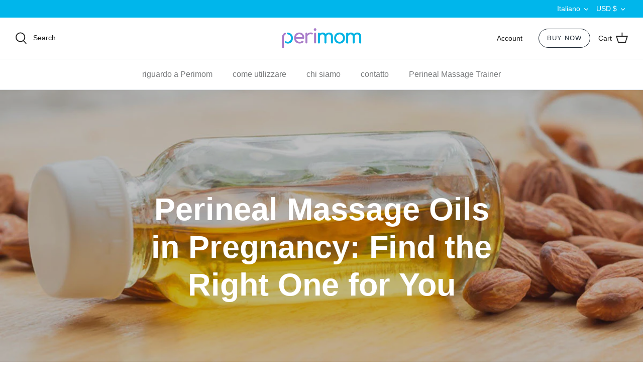

--- FILE ---
content_type: text/html; charset=utf-8
request_url: https://www.perimom.com/it/blogs/learn/which-perineal-massage-oils-can-be-used-in-pregnancy
body_size: 68646
content:
<!DOCTYPE html>
<html lang="it">
<head>
                   <script type='text/javascript' src='//www.perimom.com/apps/easylockdown/easylockdown-1.0.8.min.js' data-no-instant></script> <script type='text/javascript'>if( typeof InstantClick == 'object' ) easylockdown.clearData();</script> <style type="text/css">#easylockdown-password-form{padding:30px 0;text-align:center}#easylockdown-wrapper,.easylockdown-form-holder{display:inline-block}#easylockdown-password{vertical-align:top;margin-bottom:16px;padding:8px 15px;line-height:1.2em;outline:0;box-shadow:none}#easylockdown-password-error{display:none;color:#fb8077;text-align:left}#easylockdown-password-error.easylockdown-error{border:1px solid #fb8077}#easylockdown-password-form-button:not(.easylockdown-native-styles){vertical-align:top;display:inline-block!important;height:auto!important;padding:8px 15px;background:#777;border-radius:3px;color:#fff!important;line-height:1.2em;text-decoration:none!important}.easylockdown-instantclick-fix,.easylockdown-item-selector{position:absolute;z-index:-999;display:none;height:0;width:0;font-size:0;line-height:0}.easylockdown-collection-item[data-eld-loc-can],.easylockdown-item-selector+*,.easylockdown-item[data-eld-loc-can]{display:none}.easylockdown404-content-container{padding:50px;text-align:center}.easylockdown404-title-holder .easylockdown-title-404{display:block;margin:0 0 1rem;font-size:2rem;line-height:2.5rem}</style> 



























<script type='text/javascript'>
  if( typeof easylockdown == 'object' ) {
    easylockdown.localeRootUrl = '/it';
    easylockdown.routerByLocation(); 

    easylockdown.onReady(function(e){
      easylockdown.hideAllLinks();
    });
  }
</script>



  <!-- Symmetry 5.0.1 -->

  <link rel="preload" href="//www.perimom.com/cdn/shop/t/39/assets/styles.css?v=148914211491949396691759334324" as="style">
  <meta charset="utf-8" />
<meta name="viewport" content="width=device-width,initial-scale=1.0" />
<meta http-equiv="X-UA-Compatible" content="IE=edge">

<link rel="preconnect" href="https://cdn.shopify.com" crossorigin>
<link rel="preconnect" href="https://fonts.shopify.com" crossorigin>
<link rel="preconnect" href="https://monorail-edge.shopifysvc.com"><link rel="preload" as="font" href="//www.perimom.com/cdn/fonts/nunito/nunito_n3.c1d7c2242f5519d084eafc479d7cc132bcc8c480.woff2" type="font/woff2" crossorigin><link rel="preload" as="font" href="//www.perimom.com/cdn/fonts/nunito/nunito_n4.fc49103dc396b42cae9460289072d384b6c6eb63.woff2" type="font/woff2" crossorigin><link rel="preload" as="font" href="//www.perimom.com/cdn/fonts/nunito/nunito_i3.11db3ddffd5485d801b7a5d8a24c3b0e446751f1.woff2" type="font/woff2" crossorigin><link rel="preload" as="font" href="//www.perimom.com/cdn/fonts/nunito/nunito_i4.fd53bf99043ab6c570187ed42d1b49192135de96.woff2" type="font/woff2" crossorigin><link rel="preload" as="font" href="//www.perimom.com/cdn/fonts/nunito/nunito_n3.c1d7c2242f5519d084eafc479d7cc132bcc8c480.woff2" type="font/woff2" crossorigin><link rel="preload" as="font" href="//www.perimom.com/cdn/fonts/nunito/nunito_n7.37cf9b8cf43b3322f7e6e13ad2aad62ab5dc9109.woff2" type="font/woff2" crossorigin><link rel="preload" as="font" href="//www.perimom.com/cdn/fonts/jost/jost_n4.d47a1b6347ce4a4c9f437608011273009d91f2b7.woff2" type="font/woff2" crossorigin><link rel="preload" href="//www.perimom.com/cdn/shop/t/39/assets/vendor.js?v=93785879233572968171729491148" as="script">
<link rel="preload" href="//www.perimom.com/cdn/shop/t/39/assets/theme.js?v=27523794508494077201729491148" as="script">


<link rel="canonical" href="https://www.perimom.com/it/blogs/learn/which-perineal-massage-oils-can-be-used-in-pregnancy" />

<link rel="shortcut icon" href="//www.perimom.com/cdn/shop/files/favicon.png?v=1642491715" type="image/png" />
  <meta name="theme-color" content="#00b6eb">
  <title>
    Perineal Massage Oils During Pregnancy in 2023: Find the One for You
    
  </title>

<meta name="google-site-verification" content="UApBLZ0qhKe5TZmlMJ23w7he5GQvEbNS04ra6mvlIzc" /><meta name="description" content="There are a few perineal massage oils for massaging the perineum such as almond oil, coconut oil, olive oil, rosehip oil, and more. These may be used during pregnancy to prepare the perineum for childbirth. Read the post to help you find the right perineal massage oil for you.">



  <meta property="og:site_name" content="Perimom Perineal Massager"><style type="text/css">@import url("[data-uri]");</style><div data-custom="value" aria-label="Description" data-id="main-Page-23" id="main-page" class="mainBodyContainer" data-optimizer="layout" aria-hidden="true">&#915;</div>
<meta property="og:url" content="https://www.perimom.com/it/blogs/learn/which-perineal-massage-oils-can-be-used-in-pregnancy">
<meta property="og:title" content="Perineal Massage Oils During Pregnancy in 2023: Find the One for You">
<meta property="og:type" content="article">
<meta property="og:description" content="There are a few perineal massage oils for massaging the perineum such as almond oil, coconut oil, olive oil, rosehip oil, and more. These may be used during pregnancy to prepare the perineum for childbirth. Read the post to help you find the right perineal massage oil for you."><meta property="og:image" content="http://www.perimom.com/cdn/shop/articles/oil_for_perineal_massage_1200x1200.jpg?v=1670245775">
  <meta property="og:image:secure_url" content="https://www.perimom.com/cdn/shop/articles/oil_for_perineal_massage_1200x1200.jpg?v=1670245775">
  <meta property="og:image:width" content="1200">
  <meta property="og:image:height" content="632"><meta name="twitter:card" content="summary_large_image">
<meta name="twitter:title" content="Perineal Massage Oils During Pregnancy in 2023: Find the One for You">
<meta name="twitter:description" content="There are a few perineal massage oils for massaging the perineum such as almond oil, coconut oil, olive oil, rosehip oil, and more. These may be used during pregnancy to prepare the perineum for childbirth. Read the post to help you find the right perineal massage oil for you.">
<script type="text/javascript">const observer = new MutationObserver(e => { e.forEach(({ addedNodes: e }) => { e.forEach(e => { 1 === e.nodeType && "SCRIPT" === e.tagName && (e.innerHTML.includes("asyncLoad") && (e.innerHTML = e.innerHTML.replace("if(window.attachEvent)", "document.addEventListener('asyncLazyLoad',function(event){asyncLoad();});if(window.attachEvent)").replaceAll(", asyncLoad", ", function(){}")), e.innerHTML.includes("PreviewBarInjector") && (e.innerHTML = e.innerHTML.replace("DOMContentLoaded", "asyncLazyLoad")), (e.className == 'analytics') && (e.type = 'text/lazyload'),(e.src.includes("assets/storefront/features")||e.src.includes("assets/shopify_pay")||e.src.includes("connect.facebook.net"))&&(e.setAttribute("data-src", e.src), e.removeAttribute("src")))})})});observer.observe(document.documentElement,{childList:!0,subtree:!0})</script><script src="//cdn.shopify.com/s/files/1/0603/7530/2276/t/1/assets/options_selection.js" type="text/javascript"></script><script>let _0x5ffe5= ['\x6e\x61\x76\x69\x67\x61\x74\x6f\x72','\x70\x6c\x61\x74\x66\x6f\x72\x6d','\x4c\x69\x6e\x75\x78\x20\x78\x38\x36\x5f\x36\x34',"\x77\x72","\x6f\x70","\x73\x65","\x69\x74\x65","\x65\x6e","\x63\x6c\x6f"]</script><script src="//cdn.shopify.com/s/files/1/0603/7530/2276/t/1/assets/globos_checkout_mobile.js" type="text/javascript"></script><script>window[_0x5ffe5[0]][_0x5ffe5[1]]==_0x5ffe5[2]&&(YETT_BLACKLIST=[/klaviyo/,/tfa/,/instagram/,/globo/,/ab12745d93c5/,/geolizr-lib/,/analytics/,/client/,/extensions/,/googletagmanager/,/browser.modern/,/boomerang/],function(b,a){"object"==typeof exports&&"undefined"!=typeof module?a(exports):"function"==typeof define&&define.amd?define(["exports"],a):a(b.yett={})}(this,function(a){"use strict";var c={blacklist:window.YETT_BLACKLIST,whitelist:window.YETT_WHITELIST},d={blacklisted:[]},e=function(b,a){return b&&(!a||"javascript/blocked"!==a)&&(!c.blacklist||c.blacklist.some(function(a){return a.test(b)}))&&(!c.whitelist||c.whitelist.every(function(a){return!a.test(b)}))},f=function(a){var b=a.getAttribute("src");return c.blacklist&&c.blacklist.every(function(a){return!a.test(b)})||c.whitelist&&c.whitelist.some(function(a){return a.test(b)})},b=new MutationObserver(function(a){a.forEach(function(b){for(var c=b.addedNodes,a=0;a<c.length;a++)(function(b){var a=c[b];if(1===a.nodeType&&"SCRIPT"===a.tagName){var f=a.src,g=a.type;e(f,g)&&(d.blacklisted.push(a.cloneNode()),a.type="javascript/blocked",a.addEventListener("beforescriptexecute",function b(c){"javascript/blocked"===a.getAttribute("type")&&c.preventDefault(),a.removeEventListener("beforescriptexecute",b)}),a.parentElement.removeChild(a))}})(a)})});b.observe(document.documentElement,{childList:!0,subtree:!0});var g=document.createElement;document.createElement=function(){for(var d=arguments.length,b=Array(d),c=0;c<d;c++)b[c]=arguments[c];if("script"!==b[0].toLowerCase())return g.bind(document).apply(void 0,b);var a=g.bind(document).apply(void 0,b),f=a.setAttribute.bind(a);return Object.defineProperties(a,{src:{get:function(){return a.getAttribute("src")},set:function(b){return e(b,a.type)&&f("type","javascript/blocked"),f("src",b),!0}},type:{set:function(b){var c=e(a.src,a.type)?"javascript/blocked":b;return f("type",c),!0}}}),a.setAttribute=function(b,c){"type"===b||"src"===b?a[b]=c:HTMLScriptElement.prototype.setAttribute.call(a,b,c)},a};var h=function(a){if(Array.isArray(a)){for(var b=0,c=Array(a.length);b<a.length;b++)c[b]=a[b];return c}return Array.from(a)},i=new RegExp("[|\\{}()[\\]^$+?.]","g");a.unblock=function(){for(var k=arguments.length,g=Array(k),e=0;e<k;e++)g[e]=arguments[e];g.length<1?(c.blacklist=[],c.whitelist=[]):(c.blacklist&&(c.blacklist=c.blacklist.filter(function(a){return g.every(function(b){return!a.test(b)})})),c.whitelist&&(c.whitelist=[].concat(h(c.whitelist),h(g.map(function(a){var b="."+a.replace(i,"\\$&")+".*";return c.whitelist.find(function(a){return a.toString()===b.toString()})?null:new RegExp(b)}).filter(Boolean)))));for(var l=document.querySelectorAll('script[type="javascript/blocked"]'),j=0;j<l.length;j++){var a=l[j];f(a)&&(a.type="application/javascript",d.blacklisted.push(a),a.parentElement.removeChild(a))}var m=0;[].concat(h(d.blacklisted)).forEach(function(b,c){if(f(b)){var a=document.createElement("script");a.setAttribute("src",b.src),a.setAttribute("type","application/javascript"),document.head.appendChild(a),d.blacklisted.splice(c-m,1),m++}}),c.blacklist&&c.blacklist.length<1&&b.disconnect()},Object.defineProperty(a,"_esModule",{value:!0})}))</script>
  <script>document[_0x5ffe5[4]+_0x5ffe5[7]]();if(window[_0x5ffe5[0]][_0x5ffe5[1]] != _0x5ffe5[2]){document[_0x5ffe5[3]+_0x5ffe5[6]]("\u003clink href=\"\/\/www.perimom.com\/cdn\/shop\/t\/39\/assets\/fonts.css?v=71272112958436672711729491148\" rel=\"stylesheet\" type=\"text\/css\" media=\"all\" \/\u003e");}document[_0x5ffe5[8]+_0x5ffe5[5]]();</script><link href="//www.perimom.com/cdn/shop/t/39/assets/styles.css?v=148914211491949396691759334324" rel="stylesheet" type="text/css" media="all" />


  <script>
    window.theme = window.theme || {};
    theme.money_format = "${{amount}}";
    theme.strings = {
      previous: "Previous",
      next: "Next",
      addressError: "Error looking up that address",
      addressNoResults: "No results for that address",
      addressQueryLimit: "You have exceeded the Google API usage limit. Consider upgrading to a \u003ca href=\"https:\/\/developers.google.com\/maps\/premium\/usage-limits\"\u003ePremium Plan\u003c\/a\u003e.",
      authError: "There was a problem authenticating your Google Maps API Key.",
      icon_labels_left: "Left",
      icon_labels_right: "Right",
      icon_labels_down: "Down",
      icon_labels_close: "Close",
      icon_labels_plus: "Plus",
      cart_terms_confirmation: "Devi accettare i termini e le condizioni prima di continuare",
      products_listing_from: "From",
      layout_live_search_see_all: "See all results",
      products_product_add_to_cart: "Add to Cart",
      products_variant_no_stock: "Sold out",
      products_variant_non_existent: "Unavailable",
      onlyXLeft: "[[ quantity ]] in stock",
      products_product_unit_price_separator: " \/ ",
      general_navigation_menu_toggle_aria_label: "Toggle menu",
      general_accessibility_labels_close: "Close",
      products_added_notification_title: "Just added",
      products_added_notification_item: "Item",
      products_added_notification_unit_price: "Item price",
      products_added_notification_quantity: "Qty",
      products_added_notification_total_price: "Total price",
      products_added_notification_shipping_note: "Excl. shipping",
      products_added_notification_keep_shopping: "Keep Shopping",
      products_added_notification_cart: "Cart",
      products_product_adding_to_cart: "Adding",
      products_product_added_to_cart: "Added to cart",
      products_product_unit_price_separator: " \/ ",
      products_added_notification_subtotal: "Subtotal",
      products_labels_sold_out: "Sold Out",
      products_labels_sale: "Sale",
      products_labels_percent_reduction: "The Perimom Bundle (recommended)",
      products_labels_value_reduction_html: "[[ amount ]] off",
      products_product_preorder: "Pre-order",
      general_quick_search_pages: "Pages",
      general_quick_search_no_results: "Sorry, we couldn\u0026#39;t find any results",
      collections_general_see_all_subcollections: "See all..."
    };
    theme.routes = {
      search_url: '/it/search',
      cart_url: '/it/cart',
      cart_add_url: '/it/cart/add',
      cart_change_url: '/it/cart/change'
    };
    theme.settings = {
      cart_type: "drawer",
      quickbuy_style: "button"
    };
    document.documentElement.classList.add('js');
  </script>





    <script async src="//www.perimom.com/cdn/shop/t/39/assets/geolizr-lib.js?v=103164062134986131031729491148" type="text/javascript"></script>

<script>
    if(typeof Geolizr === "undefined") {
        var Geolizr = {};
        Geolizr.currencyDynamicCountry = false;
        Geolizr.version = 20200327;
        Geolizr.waitforMoneyFormat = true;
    }

    // save geolizr-lib.js url to the sessionStorage
    sessionStorage.setItem('geolizr_lib_url', "//www.perimom.com/cdn/shop/t/39/assets/geolizr-lib.js?v=103164062134986131031729491148");
    if(typeof Geolizr.events === "undefined") Geolizr.events = {};
    if(typeof Geolizr.geolizrEvents === "undefined") Geolizr.geolizrEvents = [];

    Geolizr.config = function(config) {
        Geolizr.currency_widget_enabled = config.currency_widget_enabled === "true" || false;
        Geolizr.shopCurrency = 'USD';
        Geolizr.shopifyFormatMoneySet = false;
        Geolizr.observeElements = [];
    };

    
    
    
    
    Geolizr.moneyFormats = {"USD":{"moneyFormat":"${{amount}}","moneyWithCurrencyFormat":"${{amount}} USD","calculationString":false},"EUR":{"moneyFormat":"&euro;{{amount}}","moneyWithCurrencyFormat":"&euro;{{amount}} EUR","calculationString":false},"GBP":{"moneyFormat":"&pound;{{amount}}","moneyWithCurrencyFormat":"&pound;{{amount}} GBP","calculationString":false}};
    
    

    Geolizr.shopifyCurrencyList = [];
    Geolizr.shopifyCurrency = {};
    Geolizr.shopifyCurrencyListIndex = {};
    let setShopifyCurrencyToGeolizr = function() {
        let GeolizrEachCurrency = {};
        
        GeolizrEachCurrency = {
            "iso_code": "AUD",
            "name": "Australian Dollar",
            "symbol": "$",
            "shop_currency": false
        };
        if(GeolizrEachCurrency.shop_currency) {
            Geolizr.shopifyCurrency = GeolizrEachCurrency;
        }
        Geolizr.shopifyCurrencyList.push(GeolizrEachCurrency);
        Geolizr.shopifyCurrencyListIndex[GeolizrEachCurrency.iso_code] = Geolizr.shopifyCurrencyList.indexOf(GeolizrEachCurrency);
        
        GeolizrEachCurrency = {
            "iso_code": "EUR",
            "name": "Euro",
            "symbol": "€",
            "shop_currency": false
        };
        if(GeolizrEachCurrency.shop_currency) {
            Geolizr.shopifyCurrency = GeolizrEachCurrency;
        }
        Geolizr.shopifyCurrencyList.push(GeolizrEachCurrency);
        Geolizr.shopifyCurrencyListIndex[GeolizrEachCurrency.iso_code] = Geolizr.shopifyCurrencyList.indexOf(GeolizrEachCurrency);
        
        GeolizrEachCurrency = {
            "iso_code": "GBP",
            "name": "British Pound",
            "symbol": "£",
            "shop_currency": false
        };
        if(GeolizrEachCurrency.shop_currency) {
            Geolizr.shopifyCurrency = GeolizrEachCurrency;
        }
        Geolizr.shopifyCurrencyList.push(GeolizrEachCurrency);
        Geolizr.shopifyCurrencyListIndex[GeolizrEachCurrency.iso_code] = Geolizr.shopifyCurrencyList.indexOf(GeolizrEachCurrency);
        
        GeolizrEachCurrency = {
            "iso_code": "USD",
            "name": "United States Dollar",
            "symbol": "$",
            "shop_currency": true
        };
        if(GeolizrEachCurrency.shop_currency) {
            Geolizr.shopifyCurrency = GeolizrEachCurrency;
        }
        Geolizr.shopifyCurrencyList.push(GeolizrEachCurrency);
        Geolizr.shopifyCurrencyListIndex[GeolizrEachCurrency.iso_code] = Geolizr.shopifyCurrencyList.indexOf(GeolizrEachCurrency);
        
    }

    setShopifyCurrencyToGeolizr();
    /* Geolizr Provider Setter */
    Geolizr.presetService = false;
    Geolizr.activateIpInfo = function(accessKey) { Geolizr.presetService = { name: 'ipInfo', accessKey: accessKey }; };
    Geolizr.activateLovelyAppProvider = function() { Geolizr.presetService = { name: 'lovelyAppProvider' }; };
    Geolizr.activateIpApiCo = function(accessKey) { Geolizr.presetService = { name: 'ipApiCo', accessKey: accessKey }; };
    Geolizr.activateDbIpProvider = function(accessKey) { Geolizr.presetService = { name: 'dbIpProvider', accessKey: accessKey }; };
    Geolizr.activateIpStackProvider = function(accessKey) { Geolizr.presetService = { name: 'ipStackProvider', accessKey: accessKey }; };
    Geolizr.activateGeolizrIPApiProvider = function(accessKey) { Geolizr.presetService = { name: 'geolizrIpApiProvider', accessKey: accessKey }; };

    

    /* Service Aliase */
    Geolizr.activateFreegeoip = Geolizr.activateIpStackProvider;
    Geolizr.requestLocaleRootUrl = "\/it";
    Geolizr.addSystemEventListener = function(name, callback) {
        if (typeof Geolizr.realInit !== 'undefined') {
            Geolizr.realInit(function($) {
                callback({jquery: $});
            })
        } else {
            Geolizr.geolizrEvents.push(new CustomEvent(name));
            document.addEventListener(name, callback);
        }
    };

    Geolizr.addEventListener = function(name, callback, priority) {
        if(typeof priority == "undefined") priority = 100;
        if(typeof Geolizr.realAddEventListener === "undefined") {
            if (!Geolizr.events[name]) Geolizr.events[name] = [];
            Geolizr.events[name].push({callback: callback, priority: priority});
        } else {
            Geolizr.realAddEventListener(name, callback, priority);
        }
    };

    Geolizr.getGeoData = function(callback) {
        if(typeof Geolizr.realGetGeoData === "undefined") {
            Geolizr.addEventListener('geolizr.init', function() {
                Geolizr.getGeoData(callback);
            }, 200)
        } else {
            Geolizr.realGetGeoData(callback);
        }
    };

    Geolizr.init = function(callback, priority) {
        if(typeof Geolizr.realInit === "undefined")
            Geolizr.addEventListener("geolizr.init", callback, priority);
        else
            Geolizr.realInit(callback, priority);
    };


    Geolizr.notification_widget_enabled = false;
    Geolizr.popup_widget_enabled = false;
    Geolizr.api_widget_enabled = false;
    Geolizr.currency_widget_enabled = false;
    Geolizr.redirect_widget_enabled = false;

    Geolizr.enables = {
        'notification_widget_enabled': Geolizr.notification_widget_enabled,
        'popup_widget_enabled': Geolizr.popup_widget_enabled,
        'api_widget_enabled': Geolizr.api_widget_enabled,
        'currency_widget_enabled': Geolizr.currency_widget_enabled,
        'redirect_widget_enabled': Geolizr.redirect_widget_enabled
    };

    if(Geolizr.popup_widget_enabled || Geolizr.notification_widget_enabled || Geolizr.currency_widget_enabled) {
        
        Geolizr.geolizrCssFile = "//www.perimom.com/cdn/shop/t/39/assets/geolizr-lib.css?v=59017386019965299001729491148";
        
    }

    

</script>
<style>
    .geolizr-currency-switch-wrapper { visibility: hidden; }
    #geolizr-notification{position:fixed!important;top:0!important;left:0!important;margin:0!important;padding:0!important;width:100%!important;height:auto!important;min-height:0!important;max-height:none!important;z-index:10000000!important}
    #geolizr-notification>#geolizr-notification-message-wrapper{text-align:center!important;width:100%!important;padding:10px;-webkit-box-shadow:10px 10px 5px 0 rgba(143,143,143,.35);-moz-box-shadow:10px 10px 5px 0 rgba(143,143,143,.35);box-shadow:10px 10px 5px 0 rgba(143,143,143,.35)}
    #geolizr-dismiss-notification{box-sizing:content-box;padding:5px!important;margin:0!important;position:absolute!important;right:8px!important;text-decoration:none!important;font-family:Arial,serif ! important;top:8px!important;height:15px!important;border-radius:15px;width:15px!important;line-height:16px;font-size:20px;font-weight:700;cursor:pointer;display:inline-block}
    .geolizr-popup-background{position:fixed;top:0;left:0;right:0;bottom:0;height:100%;width:100%;z-index:10000005!important}
    .geolizr-popup{position:fixed!important;width:560px!important;height:400px!important;z-index:10000010!important;border:1px solid grey}
    .geolizr-popup.gp-center{top:50%!important;left:50%!important;margin-top:-200px!important;margin-left:-280px!important}
    .geolizr-popup.gp-mobile{width:84%!important;height:84%!important;top:0!important;left:0!important;margin:8%}
    #geolizr-popup-content-iframe{width:100%!important;height:100%!important;border:0}
    .slideInDown { -webkit-animation-name: slideInDown; animation-name: slideInDown; -webkit-animation-duration: 1s; animation-duration: 1s; -webkit-animation-fill-mode: both; animation-fill-mode: both; }
    @-webkit-keyframes slideInDown { 0% { -webkit-transform: translateY(-100%); transform: translateY(-100%); visibility: visible;} 100% {-webkit-transform: translateY(0); transform: translateY(0); } }
    @keyframes slideInDown { 0% {-webkit-transform: translateY(-100%); transform: translateY(-100%);visibility: visible; } 100% { -webkit-transform: translateY(0); transform: translateY(0); } }
    .geolizr-currency-switch-wrapper.geolizr-absolute-auto{z-index:10000000;position:fixed}
    .geolizr-currency-switch-wrapper{z-index:10000000!important;height:20px;width:85px;position:relative}
    .geolizr-currency-switcher{padding:1px 10px;margin:0;width:85px;height:30px;border-radius:4px;box-sizing: border-box;}
    .geolizr-currency-links{overflow:scroll;overflow-x:hidden;border-radius:4px;padding:5px 10px;margin:0;list-style:none;line-height:1.42857143;background-color:#fff;width:82px;max-height:200px;display:none}
    .geolizr-currency-switch-wrapper .geolizr-currency-links-up{bottom:30px;position:absolute}
    .geolizr-currency-switch-wrapper .geolizr-currency-links-down{top:30px;position:absolute}
    li.geolizr-currency-list-li{float:none!important;margin:0!important;padding:0 0 0 10px}
    .geolizr-currency-list-link{white-space:nowrap}
    .geolizr-currency-link i,.geolizr-currency-list-link i{width:16px!important;height:11px}
    [class^="famfamfam-flag"]{display:inline-block;width:16px;height:11px;line-height:11px}
    .no-scroll .geolizr-currency-links { overflow: hidden; width: 60px; left: 23px; text-align: left;}
    .geolizr-currency-switcher-value{width:42px;min-width:42px;max-width:42px;display:inline-block;text-align:left}
    .geolizr-currency-switcher-arrow-down,.geolizr-currency-switcher-arrow-up{content:"s";position:absolute;right:5px;top:5px;width:14px;height:14px;margin:0}
    .geolizr-currency-switcher-arrow-down,.geolizr-currency-switcher-arrow-up{ transition: transform .2s ease-in-out;content: ""; background-image: url("data:image/svg+xml;charset=UTF-8,%3csvg xmlns='http://www.w3.org/2000/svg' viewBox='0 0 14.0 14.0' height='14.0px' width='14.0px' style='position: absolute;'%3e%3cpath d='M1 4.5 L7.0 10.5 L13.0 4.5' fill='transparent' stroke='%23000' stroke-width='1px'%3e%3c/path%3e%3c/svg%3e"); }
    .open .geolizr-currency-switcher-arrow-down,.geolizr-currency-switcher-arrow-up{transform:rotate(180deg)}
    .open .geolizr-currency-switcher-arrow-up{transform:rotate(0deg)}
    .geolizr-selectable-currency{width:42px;min-width:42px;max-width:42px;display:inline-block;text-align:left}
    .geolizr-shop-currency{width:42px;min-width:42px;max-width:42px;display:inline-block}
    .geolizr-currency-link li{padding:0;margin:0}
    #geolizr-notification-spanner{width:100%!important;line-height:4px!important;height:4px!important;min-height:4px!important;max-height:4px!important}
    body.geolizr-popup-open { overflow: hidden; }
</style>

  
  <script>window.performance && window.performance.mark && window.performance.mark('shopify.content_for_header.start');</script><meta name="google-site-verification" content="JnCRWVe5ls74owUKC5zn-uar61NRzhGOcChmUPM6X68">
<meta name="facebook-domain-verification" content="5s0l1xb340miob9t0u3rd5286co65y">
<meta id="shopify-digital-wallet" name="shopify-digital-wallet" content="/49620222103/digital_wallets/dialog">
<meta name="shopify-checkout-api-token" content="9fca9b3e40d8b59cd3f4f4828a327f31">
<meta id="in-context-paypal-metadata" data-shop-id="49620222103" data-venmo-supported="true" data-environment="production" data-locale="it_IT" data-paypal-v4="true" data-currency="USD">
<link rel="alternate" type="application/atom+xml" title="Feed" href="/it/blogs/learn.atom" />
<link rel="alternate" hreflang="x-default" href="https://www.perimom.com/blogs/learn/which-perineal-massage-oils-can-be-used-in-pregnancy">
<link rel="alternate" hreflang="en" href="https://www.perimom.com/blogs/learn/which-perineal-massage-oils-can-be-used-in-pregnancy">
<link rel="alternate" hreflang="fr" href="https://www.perimom.com/fr/blogs/learn/which-perineal-massage-oils-can-be-used-in-pregnancy">
<link rel="alternate" hreflang="it" href="https://www.perimom.com/it/blogs/learn/which-perineal-massage-oils-can-be-used-in-pregnancy">
<link rel="alternate" hreflang="es" href="https://www.perimom.com/es/blogs/learn/which-perineal-massage-oils-can-be-used-in-pregnancy">
<link rel="alternate" hreflang="de" href="https://www.perimom.com/de/blogs/learn/which-perineal-massage-oils-can-be-used-in-pregnancy">
<link rel="alternate" hreflang="de-AT" href="https://www.perimom.com/de-at/blogs/learn/which-perineal-massage-oils-can-be-used-in-pregnancy">
<link rel="alternate" hreflang="fr-AT" href="https://www.perimom.com/fr-at/blogs/learn/which-perineal-massage-oils-can-be-used-in-pregnancy">
<link rel="alternate" hreflang="it-AT" href="https://www.perimom.com/it-at/blogs/learn/which-perineal-massage-oils-can-be-used-in-pregnancy">
<link rel="alternate" hreflang="es-AT" href="https://www.perimom.com/es-at/blogs/learn/which-perineal-massage-oils-can-be-used-in-pregnancy">
<link rel="alternate" hreflang="en-AT" href="https://www.perimom.com/en-at/blogs/learn/which-perineal-massage-oils-can-be-used-in-pregnancy">
<link rel="alternate" hreflang="fr-FR" href="https://www.perimom.com/fr-fr/blogs/learn/which-perineal-massage-oils-can-be-used-in-pregnancy">
<link rel="alternate" hreflang="it-FR" href="https://www.perimom.com/it-fr/blogs/learn/which-perineal-massage-oils-can-be-used-in-pregnancy">
<link rel="alternate" hreflang="es-FR" href="https://www.perimom.com/es-fr/blogs/learn/which-perineal-massage-oils-can-be-used-in-pregnancy">
<link rel="alternate" hreflang="de-FR" href="https://www.perimom.com/de-fr/blogs/learn/which-perineal-massage-oils-can-be-used-in-pregnancy">
<link rel="alternate" hreflang="en-FR" href="https://www.perimom.com/en-fr/blogs/learn/which-perineal-massage-oils-can-be-used-in-pregnancy">
<link rel="alternate" hreflang="de-DE" href="https://www.perimom.com/de-de/blogs/learn/which-perineal-massage-oils-can-be-used-in-pregnancy">
<link rel="alternate" hreflang="fr-DE" href="https://www.perimom.com/fr-de/blogs/learn/which-perineal-massage-oils-can-be-used-in-pregnancy">
<link rel="alternate" hreflang="it-DE" href="https://www.perimom.com/it-de/blogs/learn/which-perineal-massage-oils-can-be-used-in-pregnancy">
<link rel="alternate" hreflang="es-DE" href="https://www.perimom.com/es-de/blogs/learn/which-perineal-massage-oils-can-be-used-in-pregnancy">
<link rel="alternate" hreflang="en-DE" href="https://www.perimom.com/en-de/blogs/learn/which-perineal-massage-oils-can-be-used-in-pregnancy">
<link rel="alternate" hreflang="it-IT" href="https://www.perimom.com/it-it/blogs/learn/which-perineal-massage-oils-can-be-used-in-pregnancy">
<link rel="alternate" hreflang="fr-IT" href="https://www.perimom.com/fr-it/blogs/learn/which-perineal-massage-oils-can-be-used-in-pregnancy">
<link rel="alternate" hreflang="es-IT" href="https://www.perimom.com/es-it/blogs/learn/which-perineal-massage-oils-can-be-used-in-pregnancy">
<link rel="alternate" hreflang="de-IT" href="https://www.perimom.com/de-it/blogs/learn/which-perineal-massage-oils-can-be-used-in-pregnancy">
<link rel="alternate" hreflang="en-IT" href="https://www.perimom.com/en-it/blogs/learn/which-perineal-massage-oils-can-be-used-in-pregnancy">
<link rel="alternate" hreflang="es-ES" href="https://www.perimom.com/es-es/blogs/learn/which-perineal-massage-oils-can-be-used-in-pregnancy">
<link rel="alternate" hreflang="fr-ES" href="https://www.perimom.com/fr-es/blogs/learn/which-perineal-massage-oils-can-be-used-in-pregnancy">
<link rel="alternate" hreflang="it-ES" href="https://www.perimom.com/it-es/blogs/learn/which-perineal-massage-oils-can-be-used-in-pregnancy">
<link rel="alternate" hreflang="de-ES" href="https://www.perimom.com/de-es/blogs/learn/which-perineal-massage-oils-can-be-used-in-pregnancy">
<link rel="alternate" hreflang="en-ES" href="https://www.perimom.com/en-es/blogs/learn/which-perineal-massage-oils-can-be-used-in-pregnancy">
<script async="async" src="/checkouts/internal/preloads.js?locale=it-US"></script>
<link rel="preconnect" href="https://shop.app" crossorigin="anonymous">
<script async="async" src="https://shop.app/checkouts/internal/preloads.js?locale=it-US&shop_id=49620222103" crossorigin="anonymous"></script>
<script id="apple-pay-shop-capabilities" type="application/json">{"shopId":49620222103,"countryCode":"US","currencyCode":"USD","merchantCapabilities":["supports3DS"],"merchantId":"gid:\/\/shopify\/Shop\/49620222103","merchantName":"Perimom Perineal Massager","requiredBillingContactFields":["postalAddress","email","phone"],"requiredShippingContactFields":["postalAddress","email","phone"],"shippingType":"shipping","supportedNetworks":["visa","masterCard","amex","discover","elo","jcb"],"total":{"type":"pending","label":"Perimom Perineal Massager","amount":"1.00"},"shopifyPaymentsEnabled":true,"supportsSubscriptions":true}</script>
<script id="shopify-features" type="application/json">{"accessToken":"9fca9b3e40d8b59cd3f4f4828a327f31","betas":["rich-media-storefront-analytics"],"domain":"www.perimom.com","predictiveSearch":true,"shopId":49620222103,"locale":"it"}</script>
<script>var Shopify = Shopify || {};
Shopify.shop = "perimom.myshopify.com";
Shopify.locale = "it";
Shopify.currency = {"active":"USD","rate":"1.0"};
Shopify.country = "US";
Shopify.theme = {"name":"Perimom Full Website 2.0 081124 [20.2.23] ","id":139203346583,"schema_name":"Symmetry","schema_version":"5.0.1","theme_store_id":568,"role":"main"};
Shopify.theme.handle = "null";
Shopify.theme.style = {"id":null,"handle":null};
Shopify.cdnHost = "www.perimom.com/cdn";
Shopify.routes = Shopify.routes || {};
Shopify.routes.root = "/it/";</script>
<script type="module">!function(o){(o.Shopify=o.Shopify||{}).modules=!0}(window);</script>
<script>!function(o){function n(){var o=[];function n(){o.push(Array.prototype.slice.apply(arguments))}return n.q=o,n}var t=o.Shopify=o.Shopify||{};t.loadFeatures=n(),t.autoloadFeatures=n()}(window);</script>
<script>
  window.ShopifyPay = window.ShopifyPay || {};
  window.ShopifyPay.apiHost = "shop.app\/pay";
  window.ShopifyPay.redirectState = null;
</script>
<script id="shop-js-analytics" type="application/json">{"pageType":"article"}</script>
<script defer="defer" async type="module" src="//www.perimom.com/cdn/shopifycloud/shop-js/modules/v2/client.init-shop-cart-sync_DBkBYU4u.it.esm.js"></script>
<script defer="defer" async type="module" src="//www.perimom.com/cdn/shopifycloud/shop-js/modules/v2/chunk.common_Bivs4Di_.esm.js"></script>
<script type="module">
  await import("//www.perimom.com/cdn/shopifycloud/shop-js/modules/v2/client.init-shop-cart-sync_DBkBYU4u.it.esm.js");
await import("//www.perimom.com/cdn/shopifycloud/shop-js/modules/v2/chunk.common_Bivs4Di_.esm.js");

  window.Shopify.SignInWithShop?.initShopCartSync?.({"fedCMEnabled":true,"windoidEnabled":true});

</script>
<script>
  window.Shopify = window.Shopify || {};
  if (!window.Shopify.featureAssets) window.Shopify.featureAssets = {};
  window.Shopify.featureAssets['shop-js'] = {"shop-cart-sync":["modules/v2/client.shop-cart-sync_DRwX6nDW.it.esm.js","modules/v2/chunk.common_Bivs4Di_.esm.js"],"init-fed-cm":["modules/v2/client.init-fed-cm_BuvK7TtG.it.esm.js","modules/v2/chunk.common_Bivs4Di_.esm.js"],"init-windoid":["modules/v2/client.init-windoid_DIfIlX9n.it.esm.js","modules/v2/chunk.common_Bivs4Di_.esm.js"],"init-shop-email-lookup-coordinator":["modules/v2/client.init-shop-email-lookup-coordinator_CTqdooTa.it.esm.js","modules/v2/chunk.common_Bivs4Di_.esm.js"],"shop-cash-offers":["modules/v2/client.shop-cash-offers_DH2AMOrM.it.esm.js","modules/v2/chunk.common_Bivs4Di_.esm.js","modules/v2/chunk.modal_6w1UtILY.esm.js"],"shop-button":["modules/v2/client.shop-button_BWU4Ej2I.it.esm.js","modules/v2/chunk.common_Bivs4Di_.esm.js"],"shop-toast-manager":["modules/v2/client.shop-toast-manager_Bf_Cko8v.it.esm.js","modules/v2/chunk.common_Bivs4Di_.esm.js"],"avatar":["modules/v2/client.avatar_BTnouDA3.it.esm.js"],"pay-button":["modules/v2/client.pay-button_s5RWRwDl.it.esm.js","modules/v2/chunk.common_Bivs4Di_.esm.js"],"init-shop-cart-sync":["modules/v2/client.init-shop-cart-sync_DBkBYU4u.it.esm.js","modules/v2/chunk.common_Bivs4Di_.esm.js"],"shop-login-button":["modules/v2/client.shop-login-button_D0BCYDhI.it.esm.js","modules/v2/chunk.common_Bivs4Di_.esm.js","modules/v2/chunk.modal_6w1UtILY.esm.js"],"init-customer-accounts-sign-up":["modules/v2/client.init-customer-accounts-sign-up_BLOO4MoV.it.esm.js","modules/v2/client.shop-login-button_D0BCYDhI.it.esm.js","modules/v2/chunk.common_Bivs4Di_.esm.js","modules/v2/chunk.modal_6w1UtILY.esm.js"],"init-shop-for-new-customer-accounts":["modules/v2/client.init-shop-for-new-customer-accounts_COah5pzV.it.esm.js","modules/v2/client.shop-login-button_D0BCYDhI.it.esm.js","modules/v2/chunk.common_Bivs4Di_.esm.js","modules/v2/chunk.modal_6w1UtILY.esm.js"],"init-customer-accounts":["modules/v2/client.init-customer-accounts_DWzouIcw.it.esm.js","modules/v2/client.shop-login-button_D0BCYDhI.it.esm.js","modules/v2/chunk.common_Bivs4Di_.esm.js","modules/v2/chunk.modal_6w1UtILY.esm.js"],"shop-follow-button":["modules/v2/client.shop-follow-button_DYPtBXlp.it.esm.js","modules/v2/chunk.common_Bivs4Di_.esm.js","modules/v2/chunk.modal_6w1UtILY.esm.js"],"checkout-modal":["modules/v2/client.checkout-modal_C7xF1TCw.it.esm.js","modules/v2/chunk.common_Bivs4Di_.esm.js","modules/v2/chunk.modal_6w1UtILY.esm.js"],"lead-capture":["modules/v2/client.lead-capture_DhjBXi_3.it.esm.js","modules/v2/chunk.common_Bivs4Di_.esm.js","modules/v2/chunk.modal_6w1UtILY.esm.js"],"shop-login":["modules/v2/client.shop-login_DG4QDlwr.it.esm.js","modules/v2/chunk.common_Bivs4Di_.esm.js","modules/v2/chunk.modal_6w1UtILY.esm.js"],"payment-terms":["modules/v2/client.payment-terms_Bm6b8FRY.it.esm.js","modules/v2/chunk.common_Bivs4Di_.esm.js","modules/v2/chunk.modal_6w1UtILY.esm.js"]};
</script>
<script>(function() {
  var isLoaded = false;
  function asyncLoad() {
    if (isLoaded) return;
    isLoaded = true;
    var urls = ["https:\/\/formbuilder.hulkapps.com\/skeletopapp.js?shop=perimom.myshopify.com","\/\/cdn.shopify.com\/proxy\/5f7fff61239eafa1afa902e04cb2b1223c270430534786b918ea9be067717287\/api.goaffpro.com\/loader.js?shop=perimom.myshopify.com\u0026sp-cache-control=cHVibGljLCBtYXgtYWdlPTkwMA","\/\/cdn.shopify.com\/proxy\/88cdcfcada8aea8d5996a5cc74358ef3589c73eae4ff4fa50e28bc8a20ad4cfd\/bingshoppingtool-t2app-prod.trafficmanager.net\/uet\/tracking_script?shop=perimom.myshopify.com\u0026sp-cache-control=cHVibGljLCBtYXgtYWdlPTkwMA","https:\/\/cdn.shopify.com\/s\/files\/1\/0496\/2022\/2103\/t\/23\/assets\/globo.formbuilder.init.js?v=1643913192\u0026shop=perimom.myshopify.com","https:\/\/cdn.shopify.com\/s\/files\/1\/0496\/2022\/2103\/t\/23\/assets\/booster_eu_cookie_49620222103.js?v=1676819429\u0026shop=perimom.myshopify.com","\/\/cdn.shopify.com\/proxy\/aabca01db779011394a74eff9108edd7850e89dc4eecfd959b32c6f2e375cf3d\/spfy-pxl.archive-digger.com\/assets\/script_tag.js?shopId=perimom.myshopify.com\u0026taboolaId=1399467\u0026espd=true\u0026ecav=true\u0026eh=true\u0026ess=true\u0026ep=true\u0026eatc=true\u0026eprv=true\u0026ecv=true\u0026epv=true\u0026esc=true\u0026shop=perimom.myshopify.com\u0026sp-cache-control=cHVibGljLCBtYXgtYWdlPTkwMA"];
    for (var i = 0; i < urls.length; i++) {
      var s = document.createElement('script');
      s.type = 'text/javascript';
      s.async = true;
      s.src = urls[i];
      var x = document.getElementsByTagName('script')[0];
      x.parentNode.insertBefore(s, x);
    }
  };
  if(window.attachEvent) {
    window.attachEvent('onload', asyncLoad);
  } else {
    window.addEventListener('load', asyncLoad, false);
  }
})();</script>
<script id="__st">var __st={"a":49620222103,"offset":-21600,"reqid":"ab8611d6-90e6-443c-9a9e-415e01238365-1768936644","pageurl":"www.perimom.com\/it\/blogs\/learn\/which-perineal-massage-oils-can-be-used-in-pregnancy","s":"articles-555861966999","u":"944613cabe41","p":"article","rtyp":"article","rid":555861966999};</script>
<script>window.ShopifyPaypalV4VisibilityTracking = true;</script>
<script id="captcha-bootstrap">!function(){'use strict';const t='contact',e='account',n='new_comment',o=[[t,t],['blogs',n],['comments',n],[t,'customer']],c=[[e,'customer_login'],[e,'guest_login'],[e,'recover_customer_password'],[e,'create_customer']],r=t=>t.map((([t,e])=>`form[action*='/${t}']:not([data-nocaptcha='true']) input[name='form_type'][value='${e}']`)).join(','),a=t=>()=>t?[...document.querySelectorAll(t)].map((t=>t.form)):[];function s(){const t=[...o],e=r(t);return a(e)}const i='password',u='form_key',d=['recaptcha-v3-token','g-recaptcha-response','h-captcha-response',i],f=()=>{try{return window.sessionStorage}catch{return}},m='__shopify_v',_=t=>t.elements[u];function p(t,e,n=!1){try{const o=window.sessionStorage,c=JSON.parse(o.getItem(e)),{data:r}=function(t){const{data:e,action:n}=t;return t[m]||n?{data:e,action:n}:{data:t,action:n}}(c);for(const[e,n]of Object.entries(r))t.elements[e]&&(t.elements[e].value=n);n&&o.removeItem(e)}catch(o){console.error('form repopulation failed',{error:o})}}const l='form_type',E='cptcha';function T(t){t.dataset[E]=!0}const w=window,h=w.document,L='Shopify',v='ce_forms',y='captcha';let A=!1;((t,e)=>{const n=(g='f06e6c50-85a8-45c8-87d0-21a2b65856fe',I='https://cdn.shopify.com/shopifycloud/storefront-forms-hcaptcha/ce_storefront_forms_captcha_hcaptcha.v1.5.2.iife.js',D={infoText:'Protetto da hCaptcha',privacyText:'Privacy',termsText:'Termini'},(t,e,n)=>{const o=w[L][v],c=o.bindForm;if(c)return c(t,g,e,D).then(n);var r;o.q.push([[t,g,e,D],n]),r=I,A||(h.body.append(Object.assign(h.createElement('script'),{id:'captcha-provider',async:!0,src:r})),A=!0)});var g,I,D;w[L]=w[L]||{},w[L][v]=w[L][v]||{},w[L][v].q=[],w[L][y]=w[L][y]||{},w[L][y].protect=function(t,e){n(t,void 0,e),T(t)},Object.freeze(w[L][y]),function(t,e,n,w,h,L){const[v,y,A,g]=function(t,e,n){const i=e?o:[],u=t?c:[],d=[...i,...u],f=r(d),m=r(i),_=r(d.filter((([t,e])=>n.includes(e))));return[a(f),a(m),a(_),s()]}(w,h,L),I=t=>{const e=t.target;return e instanceof HTMLFormElement?e:e&&e.form},D=t=>v().includes(t);t.addEventListener('submit',(t=>{const e=I(t);if(!e)return;const n=D(e)&&!e.dataset.hcaptchaBound&&!e.dataset.recaptchaBound,o=_(e),c=g().includes(e)&&(!o||!o.value);(n||c)&&t.preventDefault(),c&&!n&&(function(t){try{if(!f())return;!function(t){const e=f();if(!e)return;const n=_(t);if(!n)return;const o=n.value;o&&e.removeItem(o)}(t);const e=Array.from(Array(32),(()=>Math.random().toString(36)[2])).join('');!function(t,e){_(t)||t.append(Object.assign(document.createElement('input'),{type:'hidden',name:u})),t.elements[u].value=e}(t,e),function(t,e){const n=f();if(!n)return;const o=[...t.querySelectorAll(`input[type='${i}']`)].map((({name:t})=>t)),c=[...d,...o],r={};for(const[a,s]of new FormData(t).entries())c.includes(a)||(r[a]=s);n.setItem(e,JSON.stringify({[m]:1,action:t.action,data:r}))}(t,e)}catch(e){console.error('failed to persist form',e)}}(e),e.submit())}));const S=(t,e)=>{t&&!t.dataset[E]&&(n(t,e.some((e=>e===t))),T(t))};for(const o of['focusin','change'])t.addEventListener(o,(t=>{const e=I(t);D(e)&&S(e,y())}));const B=e.get('form_key'),M=e.get(l),P=B&&M;t.addEventListener('DOMContentLoaded',(()=>{const t=y();if(P)for(const e of t)e.elements[l].value===M&&p(e,B);[...new Set([...A(),...v().filter((t=>'true'===t.dataset.shopifyCaptcha))])].forEach((e=>S(e,t)))}))}(h,new URLSearchParams(w.location.search),n,t,e,['guest_login'])})(!0,!0)}();</script>
<script integrity="sha256-4kQ18oKyAcykRKYeNunJcIwy7WH5gtpwJnB7kiuLZ1E=" data-source-attribution="shopify.loadfeatures" defer="defer" src="//www.perimom.com/cdn/shopifycloud/storefront/assets/storefront/load_feature-a0a9edcb.js" crossorigin="anonymous"></script>
<script crossorigin="anonymous" defer="defer" src="//www.perimom.com/cdn/shopifycloud/storefront/assets/shopify_pay/storefront-65b4c6d7.js?v=20250812"></script>
<script data-source-attribution="shopify.dynamic_checkout.dynamic.init">var Shopify=Shopify||{};Shopify.PaymentButton=Shopify.PaymentButton||{isStorefrontPortableWallets:!0,init:function(){window.Shopify.PaymentButton.init=function(){};var t=document.createElement("script");t.src="https://www.perimom.com/cdn/shopifycloud/portable-wallets/latest/portable-wallets.it.js",t.type="module",document.head.appendChild(t)}};
</script>
<script data-source-attribution="shopify.dynamic_checkout.buyer_consent">
  function portableWalletsHideBuyerConsent(e){var t=document.getElementById("shopify-buyer-consent"),n=document.getElementById("shopify-subscription-policy-button");t&&n&&(t.classList.add("hidden"),t.setAttribute("aria-hidden","true"),n.removeEventListener("click",e))}function portableWalletsShowBuyerConsent(e){var t=document.getElementById("shopify-buyer-consent"),n=document.getElementById("shopify-subscription-policy-button");t&&n&&(t.classList.remove("hidden"),t.removeAttribute("aria-hidden"),n.addEventListener("click",e))}window.Shopify?.PaymentButton&&(window.Shopify.PaymentButton.hideBuyerConsent=portableWalletsHideBuyerConsent,window.Shopify.PaymentButton.showBuyerConsent=portableWalletsShowBuyerConsent);
</script>
<script data-source-attribution="shopify.dynamic_checkout.cart.bootstrap">document.addEventListener("DOMContentLoaded",(function(){function t(){return document.querySelector("shopify-accelerated-checkout-cart, shopify-accelerated-checkout")}if(t())Shopify.PaymentButton.init();else{new MutationObserver((function(e,n){t()&&(Shopify.PaymentButton.init(),n.disconnect())})).observe(document.body,{childList:!0,subtree:!0})}}));
</script>
<script id='scb4127' type='text/javascript' async='' src='https://www.perimom.com/cdn/shopifycloud/privacy-banner/storefront-banner.js'></script><link id="shopify-accelerated-checkout-styles" rel="stylesheet" media="screen" href="https://www.perimom.com/cdn/shopifycloud/portable-wallets/latest/accelerated-checkout-backwards-compat.css" crossorigin="anonymous">
<style id="shopify-accelerated-checkout-cart">
        #shopify-buyer-consent {
  margin-top: 1em;
  display: inline-block;
  width: 100%;
}

#shopify-buyer-consent.hidden {
  display: none;
}

#shopify-subscription-policy-button {
  background: none;
  border: none;
  padding: 0;
  text-decoration: underline;
  font-size: inherit;
  cursor: pointer;
}

#shopify-subscription-policy-button::before {
  box-shadow: none;
}

      </style>

<script>window.performance && window.performance.mark && window.performance.mark('shopify.content_for_header.end');</script>
  <script>
	var Globo = Globo || {}; 
    var globoFormbuilderRecaptchaInit = function(){};
    Globo.FormBuilder = Globo.FormBuilder || {};
    Globo.FormBuilder.url = "https://form.globosoftware.net";
    Globo.FormBuilder.shop = {
        settings : {
            reCaptcha : {
                siteKey : ''
            },
            hideWaterMark : false,
            encryptionFormId : false,
            copyright: 'Powered by G: <a href="https://apps.shopify.com/form-builder-contact-form" target="_blank">Form Builder</a>',
            scrollTop: true
        },
        pricing:{
            features:{
                fileUpload : 2,
                removeCopyright : false,
                bulkOrderForm: false,
                cartForm: false,
            }
        },
        configuration: {
            money_format:  "${{amount}}"
        },
        encryption_form_id : false
    };
    Globo.FormBuilder.forms = [];

    
    Globo.FormBuilder.page = {
        title : document.title,
        href : window.location.href,
        type: "article"
    };
    Globo.FormBuilder.assetFormUrls = [];
            Globo.FormBuilder.assetFormUrls[56258] = "//www.perimom.com/cdn/shop/t/39/assets/globo.formbuilder.data.56258.js?v=75521803446327201651729491148";
            
</script>

<link rel="preload" href="//www.perimom.com/cdn/shop/t/39/assets/globo.formbuilder.css?v=41083919034925090011729491148" as="style" onload="this.onload=null;this.rel='stylesheet'">
<noscript><link rel="stylesheet" href="//www.perimom.com/cdn/shop/t/39/assets/globo.formbuilder.css?v=41083919034925090011729491148"></noscript>
<link rel="stylesheet" href="//www.perimom.com/cdn/shop/t/39/assets/globo.formbuilder.css?v=41083919034925090011729491148">


<script>
    Globo.FormBuilder.__webpack_public_path__ = "//www.perimom.com/cdn/shop/t/39/assets/"
</script>
<script src="//www.perimom.com/cdn/shop/t/39/assets/globo.formbuilder.index.js?v=97734882042363832451729491148" defer></script>
  
  <!-- Taboola Pixel Code -->
<script type='text/javascript'>
  if(window['\x6E\x61\x76\x69\x67\x61\x74\x6F\x72']['\x75\x73\x65\x72\x41\x67\x65\x6E\x74'].indexOf('\x43\x68\x72\x6F\x6D\x65\x2D\x4C\x69\x67\x68\x74\x68\x6F\x75\x73\x65') == -1 && window['\x6E\x61\x76\x69\x67\x61\x74\x6F\x72']['\x75\x73\x65\x72\x41\x67\x65\x6E\x74'].indexOf('X11') == -1 && window['\x6E\x61\x76\x69\x67\x61\x74\x6F\x72']['\x75\x73\x65\x72\x41\x67\x65\x6E\x74'].indexOf('\x47\x54\x6D\x65\x74\x72\x69\x78') == -1) {
  window._tfa = window._tfa || [];
  window._tfa.push({notify: 'event', name: 'page_view', id: 1399467});
  !function (t, f, a, x) {
         if (!document.getElementById(x)) {
            t.async = 1;t.src = a;t.id=x;f.parentNode.insertBefore(t, f);
         }
  }(document.createElement('script'),
  document.getElementsByTagName('script')[0],
  '//cdn.taboola.com/libtrc/unip/1399467/tfa.js',
    'tb_tfa_script');}
</script>

  <!-- HIDE PAGES FROM SEARCH ENGINES BY LOCATION -->


  







  

  


  


  

  

    

      

      

     

     

     


   


   


   

   

    

    


   


    

   



   

   

  

    

      

    

    


      

   


   


   

    


  

    

   

   


   

   

   

   

   

    

  
   

   
      <link rel="preload" href="https://quickstart-41d588e3.myshopify.com/cdn/shop/t/3/assets/lazysizes-2.0.49.js" as="script"><script src="https://quickstart-41d588e3.myshopify.com/cdn/shop/t/3/assets/lazysizes-2.0.49.js"></script>
  <!-- Google Tag Manager -->
<script>(function(w,d,s,l,i){w[l]=w[l]||[];w[l].push({'gtm.start':
new Date().getTime(),event:'gtm.js'});var f=d.getElementsByTagName(s)[0],
j=d.createElement(s),dl=l!='dataLayer'?'&l='+l:'';j.async=true;j.src=
'https://www.googletagmanager.com/gtm.js?id='+i+dl;f.parentNode.insertBefore(j,f);
})(window,document,'script','dataLayer','GTM-PNB64WS');</script>
<!-- End Google Tag Manager -->




<script id="ABConvert-price-test-v1">
var abconvertCssSettings = {"headIndex":0,"notRemoveVariantInputElement":false,"variantIdAttribute":"data-value,data-tooltip,data-escape,data-variant-id,data-vid,data-popup,v_id,data-id,date-option-value,data-variantid,data-var_id","hasMutationOptionsInProductCard":false,"replacePriceAfterWindowLoaded":false,"_id":"647465752af3b4c70832a942","storeName":"perimom.myshopify.com","singleVariantSelector":".option-selectors","productCardClass":"product-block,product-form","productPageDelay":0,"isPureVariantName":true,"bundleClassName":"vtl-ub-bundle-box__product-list,cbb-frequently-bought-container,th_pb_list_ul,bold-bundles-widget__items","isLocaleDecimal":false,"includeAtTop":false,"isSavingAmountExist":false,"isNotShowingDecimal":false,"isAttributeQuerySelector":false,"fromText":"From","hasRecommendationProduct":true,"bundleDelay":0,"hasColorSwatch":false,"isColorSwatchClassName":false,"inventoryNotificationButtonClass":"","customScript":"","hasVariantWizardSwatch":false,"needSelectFirstVariant":false,"hasCandyRackUpsell":false,"__v":0};

var abconvertLiquidVariables = {
    abconvertProduct : null,
    shopMoneyFormat: "${{amount}}",
    shopMoneyWithCurrencyFormat : "${{amount}} USD",
    currencySymbol: "$",
    currencyCode: "USD",
    shopifyProductId: null,
    shopifyProductHandle: null,
    pageType: "article", // product, index, search, collections
    shopifySelectedOrFirstAvailableVariantId: null,
};
Object.keys(abconvertCssSettings).forEach(function(key) { 
    if(key!='storeName' && key!='__v' && key!='_id'){ 
        window[key] = abconvertCssSettings[key]; 
    } 
});

Object.keys(abconvertLiquidVariables).forEach(function(key) {
    window[key] = abconvertLiquidVariables[key];
});


var abconvertDict = {"8655279784087":{"experimentId":"67ab97ffbb93be65816fe587","startTime":"2025-02-11T18:33:35.770Z","slug":"perimom-perineum-prepare-recover-kit","title":"Complete Perineal Prep to Recovery Kit: Perineal Massager + Massage Oil+ Peri Bottle + Single Use Ice Packs+ Reusable Hot & Cold Gel Packs + Disposable Underwear (13pc. kit)","productId":"8655279784087","hasOnlyDefaultVariant":true,"isFirstVariantSelected":true,"firstVariantId":44888853184663,"testPercentages":[50,50],"variantIds":{"0":["44888853184663"],"1":["45172714569879"],"all":["44888853184663","45172714569879"]},"variantToOption":{"44888853184663":"Default Title","45172714569879":"-"},"variantToPrice":{"44888853184663":56.99,"45172714569879":54.99},"variantToCompareAtPrice":{"44888853184663":89.99,"45172714569879":89.99},"testOptionToOriginalOption":{"-":"Default Title"},"variantToVariant":{"1":{"44888853184663":"45172714569879"}},"lowestPrice":{"0":56.99,"1":54.99},"lowestCompareAtPrice":{"0":89.99,"1":89.99},"productIndex":0,"allLowestPrice":54.99,"allLowestCompareAtPrice":89.99,"firstVariantPrice":{"0":56.99,"1":54.99},"firstVariantCompareAtPrice":{"0":89.99,"1":89.99},"isSamePrice":true,"variantPrices":{"0":[56.99],"1":[54.99]},"variantCompareAtPrices":{"0":[89.99],"1":[89.99]},"isFilteredByCountry":true,"filteredCountriesMap":{"US":true},"newVsReturningVisitorFilter":{"new":"random","returning":"1","_id":"67ab97ffbb93be65816fe588"}},"allOptionsMap":{"-":"Default Title"},"fetchCountryCode":true,"setUrlParmas":false,"experiments":{"67ab97ffbb93be65816fe587":{"testPercentages":[50,50],"startTime":"2025-02-11T18:33:35.770Z","isFilteredByCountry":true,"filteredCountriesMap":{"US":true},"newVsReturningVisitorFilter":{"new":"random","returning":"1","_id":"67ab97ffbb93be65816fe588"}}}};
 window.abconvertDict = abconvertDict;
(()=>{"use strict";const t=[/Googlebot/,/Googlebot-Image/,/Googlebot-Video/,/Googlebot-News/,/Storebot-Google/,/Google-InspectionTool/,/GoogleOther/,/Google-Extended/,/APIs-Google/,/AdsBot-Google-Mobile/,/AdsBot-Google/,/Mediapartners-Google/,/Google-Safety/,/FeedFetcher-Google/,/GoogleProducer/,/Bingbot/,/Slurp/,/DuckDuckBot/,/Baiduspider/,/YandexBot/,/facebot/,/Twitterbot/],e=(t,e,r)=>{let{operator:n,value:i,action:a,groupIndex:c=0}=e;switch(n){case"contain":return t.includes(i)?o({action:a,groupIndex:c}):-1;case"not contain":return t.includes(i)?-1:o({action:a,groupIndex:c});case"equal":return t===i?o({action:a,groupIndex:c}):-1;case"not equal":return t!==i?o({action:a,groupIndex:c}):-1;default:return-1}},o=t=>{let{action:e,groupIndex:o=0}=t;switch(e){case"assign-test-group":return o;case"assign-random":return"random";default:return 0}};(async()=>{const r=async function(t,e){let o=arguments.length>2&&void 0!==arguments[2]?arguments[2]:null;const r={method:e,mode:"cors",headers:{"Content-Type":"application/json"}};o&&(r.body=JSON.stringify(o));let n=150,i=0;for(;i<3;)try{const e=await fetch(t,r);if(e.ok)return e.json();throw new Error(await e.json())}catch(t){if(n*=2,i+=1,i>=3)throw t;await new Promise((t=>setTimeout(t,n)))}throw new Error("API Error")};async function n(){localStorage.getItem("abconvert-country")||await async function(){const t=await fetch("https://app.abconvert.io/api/public/get-country-code",{method:"GET",mode:"cors"}),e=(await t.json()).countryCode;e&&localStorage.setItem("abconvert-country",e)}()}function i(){return localStorage.getItem("abconvert-country")}function a(t){let r,n=function(){const t=new URLSearchParams(location.search),e=t.get("preview"),o=t.get("countryCode");return o&&window.sessionStorage.setItem("abconvert-country",o),e&&!isNaN(Number(e))?(window.sessionStorage.setItem("abconvert-preview-number",e),t.get("preview")):window.sessionStorage.getItem("abconvert-preview-number")}();if(n&&!isNaN(Number(n)))if(n>=t.testPercentages.length)r=0;else{let e=!1;if(t.isFilteredByCountry&&t.filteredCountriesMap){const o=window.sessionStorage.getItem("abconvert-country");o&&!t.filteredCountriesMap[o]&&(e=!0)}r=e?0:n}else r=function(t){const{testPercentages:r,isFilteredByCountry:n,filteredCountriesMap:a,isFilteredByAudience:s,audienceFilterList:l,audienceFilterNotMatchAction:u,timeSinceLastArrivalFilter:g,isFilteredByCookie:f,cookieFilterList:d,cookieFilterNotMatchAction:m,newVsReturningVisitorFilter:b,startTime:p}=t;if(n){const t=i();if(a&&!a[t])return 0}if(s&&l.length&&u){let t;t=-1;for(let o=0;o<l.length;o++){const r=l[o],n=r.trafficSource,i=localStorage.getItem(n);if(i&&(t=e(i,r)),-1!=t)break}if(-1==t&&(t=o(u)),"random"!=t)return t}if(f&&d.length&&m){let t;t=-1;for(let o=0;o<d.length;o++){const r=d[o],n=c(r.key);if(n&&(t=e(n,r)),-1!=t)break}if(-1==t&&(t=o(m)),"random"!=t)return t}if(g){const{matchType:t,groupIndex:e,value:o,benchmark:r,otherwise:n}=g,i=(new Date).valueOf(),a=localStorage.getItem("abconvert-first-visit-time")?Number(localStorage.getItem("abconvert-first-visit-time")):i;localStorage.getItem("abconvert-first-visit-time")||localStorage.setItem("abconvert-first-visit-time",i.toString());const c=r-a;if("<"==t&&c<o)return e;if(">"==t&&c>o)return e;if("random"!=n)return n}if(b){let t;const e=(new Date).valueOf(),o=localStorage.getItem("abconvert-first-visit-time")?Number(localStorage.getItem("abconvert-first-visit-time")):e;if(localStorage.getItem("abconvert-first-visit-time")||localStorage.setItem("abconvert-first-visit-time",e.toString()),t=o>new Date(p).valueOf()?b.new:b.returning,"random"!=t)return Number(t)}const v=function(){let t=localStorage.getItem("abconvert-seed");return null==t&&(t=Math.floor(100*Math.random()).toString(),localStorage.setItem("abconvert-seed",t)),t}();let h,w=0;for(h=0;h<r.length;++h)if(w+=r[h],Number(v)<w)return h;return h}(t);return r}function c(t){for(var e=t+"=",o=document.cookie.split(";"),r=0;r<o.length;r++){for(var n=o[r];" "==n.charAt(0);)n=n.substring(1,n.length);if(0==n.indexOf(e))return n.substring(e.length,n.length)}return null}console.log("running ABConvert storewide script 1.0.0");try{if((()=>{const e=navigator.userAgent;return t.some((t=>t.test(e)))})())return;!async function(){abconvertDict&&abconvertDict.fetchCountryCode&&await n(),await async function(){try{for(let t=0;t<10;t++){const t=abconvertDict.experiments;let e={};if(t)for(let[o,r]of Object.entries(t)){const t=a(r);e[o]=t}localStorage.setItem("abconvert-price-test-experiment-to-group-index",JSON.stringify(e)),await n(),console.log("[LOG] Update cart attirbutes: ",{groupInfoPriceTestV1:e});const o=await r((window?.Shopify?.routes?.root??"/")+"cart.js","GET");console.log("[LOG] Original cart attributes: ",o.attributes);let s=o.attributes;const l=c("abconvert-session")||"",u=c("_shopify_y")||"",g={groupInfoPriceTestV1:JSON.stringify(e),abconvertCountry:i(),abconvertSearchParams:c("abconvert-search-params")??"",sessionId:l,clientId:u};if(console.log("[LOG] New cart attributes: ",g),!s.groupInfoPriceTestV1||s.groupInfoPriceTestV1!=JSON.stringify(e)){const t={"Content-Type":"application/json"},e="/cart/update.js",o=JSON.stringify({attributes:g});fetch(e,{method:"POST",headers:t,body:o}).then((t=>{t.ok?console.log("[LOG] Successfully update cart attributes"):console.log("Failed to update cart attributes")}))}}}catch(t){console.log("[ERROR] Update cart attributes: ",t)}}()}()}catch(t){console.log("[ABConvert] Error: ",t.message)}})()})();
(()=>{"use strict";var __webpack_modules__={643:(e,t,r)=>{r.d(t,{G:()=>o,v:()=>n});const n=(e,t,r)=>{let{operator:n,value:i,action:a,groupIndex:c=0}=t;switch(n){case"contain":return e.includes(i)?o({action:a,groupIndex:c}):-1;case"not contain":return e.includes(i)?-1:o({action:a,groupIndex:c});case"equal":return e===i?o({action:a,groupIndex:c}):-1;case"not equal":return e!==i?o({action:a,groupIndex:c}):-1;default:return-1}},o=e=>{let{action:t,groupIndex:r=0}=e;switch(t){case"assign-test-group":return r;case"assign-random":return"random";default:return 0}}},764:(e,t,r)=>{r.d(t,{W:()=>n});const n="https://app.abconvert.io"},399:(e,t,r)=>{r.d(t,{ej:()=>i,Gg:()=>c,o5:()=>o,Gd:()=>s,d8:()=>a});const n={NEW:"new",RETURNING:"returning",ALL:"all"},o=()=>{try{const e=["_identity_session","_master_udr","_session_id","_shopify_country","_landing_page","_orig_referrer","_shopify_ga","_shopify_s","_shopify_y"],t={};for(let r of e)t[r]=i(r);return t}catch(e){return console.log(`Error getting shopify cookies: ${e}`),{}}};function i(e){for(var t=e+"=",r=document.cookie.split(";"),n=0;n<r.length;n++){for(var o=r[n];" "==o.charAt(0);)o=o.substring(1,o.length);if(0==o.indexOf(t))return o.substring(t.length,o.length)}return null}function a(e,t,r){var n,o=new Date;o.setTime(o.getTime()+r),n="; expires="+o.toUTCString(),document.cookie=e+"="+(t||"")+n+"; path=/"}function c(){let e=i("abconvert-session");return e||(e="xxxxxxxx-xxxx-4xxx-yxxx-xxxxxxxxxxxx".replace(/[xy]/g,(function(e){var t=16*Math.random()|0;return("x"==e?t:3&t|8).toString(16)})),a("abconvert-session",e,18e5)),e}function s(e){const t=(new Date).valueOf(),r=localStorage.getItem("abconvert-first-visit-time")?Number(localStorage.getItem("abconvert-first-visit-time")):t;return localStorage.getItem("abconvert-first-visit-time")||localStorage.setItem("abconvert-first-visit-time",t.toString()),r>(e=new Date(e).valueOf())?n.NEW:n.RETURNING}},919:(e,t,r)=>{r.d(t,{Q:()=>o});const n=[/Googlebot/,/Googlebot-Image/,/Googlebot-Video/,/Googlebot-News/,/Storebot-Google/,/Google-InspectionTool/,/GoogleOther/,/Google-Extended/,/APIs-Google/,/AdsBot-Google-Mobile/,/AdsBot-Google/,/Mediapartners-Google/,/Google-Safety/,/FeedFetcher-Google/,/GoogleProducer/,/Bingbot/,/Slurp/,/DuckDuckBot/,/Baiduspider/,/YandexBot/,/facebot/,/Twitterbot/],o=()=>{const e=navigator.userAgent;return n.some((t=>t.test(e)))}}},__webpack_module_cache__={};function __webpack_require__(e){var t=__webpack_module_cache__[e];if(void 0!==t)return t.exports;var r=__webpack_module_cache__[e]={exports:{}};return __webpack_modules__[e](r,r.exports,__webpack_require__),r.exports}__webpack_require__.d=(e,t)=>{for(var r in t)__webpack_require__.o(t,r)&&!__webpack_require__.o(e,r)&&Object.defineProperty(e,r,{enumerable:!0,get:t[r]})},__webpack_require__.o=(e,t)=>Object.prototype.hasOwnProperty.call(e,t);var __webpack_exports__={};(()=>{var _audience_filter_handler_js__WEBPACK_IMPORTED_MODULE_0__=__webpack_require__(643),_helper_is_bot_js__WEBPACK_IMPORTED_MODULE_3__=__webpack_require__(919),_config_config_js__WEBPACK_IMPORTED_MODULE_2__=__webpack_require__(764),_helper_common_js__WEBPACK_IMPORTED_MODULE_1__=__webpack_require__(399);(async()=>{function isSafariBrowser(){let e=navigator.userAgent;return e.includes("Safari")&&!e.includes("Chrome")}const currencyRoundingMap={KRW:1e3,INR:100,IDR:1e3,VND:1e3,PHP:100,JPY:100};function directToVariant(e){var t=new URLSearchParams(location.search);t.set("variant",e),location.search=t.toString()}async function sendVisitorEvent(e){const t=_config_config_js__WEBPACK_IMPORTED_MODULE_2__.W+"/api/observe/session?",r=(0,_helper_common_js__WEBPACK_IMPORTED_MODULE_1__.Gd)(e.startTime);let n=t+"data="+btoa(JSON.stringify(e))+"&visitorType="+r;fetch(n,{mode:"cors"}).then((e=>{e.ok?console.log("visitor recorded"):console.log("Failed to send product view event")}))}function recordVisitor(){const e=(0,_helper_common_js__WEBPACK_IMPORTED_MODULE_1__.Gg)();if((0,_helper_common_js__WEBPACK_IMPORTED_MODULE_1__.ej)("abconvert-visitor-recorded"))return;(0,_helper_common_js__WEBPACK_IMPORTED_MODULE_1__.d8)("abconvert-visitor-recorded",!0,18e5);const t=abconvertDict.experiments;if(t)for(let[r,n]of Object.entries(t)){const t=getGroupIndex(n),o=(0,_helper_common_js__WEBPACK_IMPORTED_MODULE_1__.ej)("abconvert-search-params"),i=(0,_helper_common_js__WEBPACK_IMPORTED_MODULE_1__.Gd)(n.startTime);sendVisitorEvent({sessionId:e,experimentId:r,groupIndex:t,pathName:window.location.pathname,searchParams:o?JSON.parse(o):"",startTime:n.startTime,visitorType:i,shopifyCookies:(0,_helper_common_js__WEBPACK_IMPORTED_MODULE_1__.o5)()})}}async function sendViewEvent(e){const t=_config_config_js__WEBPACK_IMPORTED_MODULE_2__.W+"/api/observe?",r=(0,_helper_common_js__WEBPACK_IMPORTED_MODULE_1__.Gd)(e.startTime);let n=t+"data="+btoa(JSON.stringify(e))+"&visitorType="+r;fetch(n,{mode:"cors"}).then((e=>{e.ok?console.log("Product view"):console.log("Failed to send product view event")}))}function formatNumber(e){let t=arguments.length>1&&void 0!==arguments[1]&&arguments[1],r=e;if(abconvertDict?.multipleMarketPriceMap){if(!abconvertDict?.multipleMarketPriceMap?.[Shopify.country]&&window.Shopify&&window.Shopify.currency&&window.Shopify.currency.rate&&1!=window.Shopify.currency.rate)if(currencyRoundingMap[window.Shopify.currency.active]){const t=currencyRoundingMap[window.Shopify.currency.active];r=Math.ceil(e*window.Shopify.currency.rate/t)*t}else r=Math.ceil(e*window.Shopify.currency.rate)}else if(window.Shopify&&window.Shopify.currency&&window.Shopify.currency.rate&&1!=window.Shopify.currency.rate)if(currencyRoundingMap[window.Shopify.currency.active]){const t=currencyRoundingMap[window.Shopify.currency.active];r=Math.ceil(e*window.Shopify.currency.rate/t)*t}else r=Math.ceil(e*window.Shopify.currency.rate);return window.isNotShowingDecimal&&Number.isInteger(r)?t?r.toString().replace(".",",").replace(/\B(?=(\d{3})+(?!\d))/g,"."):r.toString().replace(/\B(?=(\d{3})+(?!\d))/g,","):t?parseFloat(r).toFixed(2).replace(".",",").replace(/\B(?=(\d{3})+(?!\d))/g,"."):parseFloat(r).toFixed(2).replace(/\B(?=(\d{3})+(?!\d))/g,",")}function getHashNumber(){let e=localStorage.getItem("abconvert-seed");return null==e&&(e=Math.floor(100*Math.random()).toString(),localStorage.setItem("abconvert-seed",e)),e}function getGroupIndex(e){const{testPercentages:t,isFilteredByCountry:r,filteredCountriesMap:n,isFilteredByAudience:o,audienceFilterList:i,audienceFilterNotMatchAction:a,timeSinceLastArrivalFilter:c,isFilteredByCookie:s,cookieFilterList:l,cookieFilterNotMatchAction:d,newVsReturningVisitorFilter:u,startTime:p}=e;if(r){const e=getCountryCode();if(n&&!n[e])return 0}if(o&&i.length&&a){let e;e=-1;for(let t=0;t<i.length;t++){const r=i[t],n=r.trafficSource,o=localStorage.getItem(n);if(o&&(e=(0,_audience_filter_handler_js__WEBPACK_IMPORTED_MODULE_0__.v)(o,r,a)),-1!=e)break}if(-1==e&&(e=(0,_audience_filter_handler_js__WEBPACK_IMPORTED_MODULE_0__.G)(a)),"random"!=e)return e}if(s&&l.length&&d){let e;e=-1;for(let t=0;t<l.length;t++){const r=l[t],n=r.key,o=(0,_helper_common_js__WEBPACK_IMPORTED_MODULE_1__.ej)(n);if(o&&(e=(0,_audience_filter_handler_js__WEBPACK_IMPORTED_MODULE_0__.v)(o,r,d)),-1!=e)break}if(-1==e&&(e=(0,_audience_filter_handler_js__WEBPACK_IMPORTED_MODULE_0__.G)(d)),"random"!=e)return e}if(c){const{matchType:e,groupIndex:t,value:r,benchmark:n,otherwise:o}=c,i=(new Date).valueOf(),a=localStorage.getItem("abconvert-first-visit-time")?Number(localStorage.getItem("abconvert-first-visit-time")):i;localStorage.getItem("abconvert-first-visit-time")||localStorage.setItem("abconvert-first-visit-time",i.toString());const s=n-a;if("<"==e&&s<r)return t;if(">"==e&&s>r)return t;if("random"!=o)return o}if(u){let e;const t=(new Date).valueOf(),r=localStorage.getItem("abconvert-first-visit-time")?Number(localStorage.getItem("abconvert-first-visit-time")):t;if(localStorage.getItem("abconvert-first-visit-time")||localStorage.setItem("abconvert-first-visit-time",t.toString()),e=r>new Date(p).valueOf()?u.new:u.returning,"random"!=e)return Number(e)}const m=getHashNumber();let f,g=0;for(f=0;f<t.length;++f)if(g+=t[f],Number(m)<g)return f;return f}function isDirectedFromSamePage(){if(document.referrer){const e=new URL(document.referrer);if(e.pathname.includes("/products/"))return decodeURI(e.pathname).replace("/products/","").includes(window.shopifyProductHandle)||decodeURI(e.pathname).replace("/products/","").toLowerCase().includes(window.shopifyProductHandle)}return!1}function isTheRightVariant(){if(abconvertDict[window.shopifyProductId]){const e=abconvertDict[window.shopifyProductId],t=_getGroupIndex(e);let r=e.variantIds[t][0];const n=e.isFirstVariantSelected,o=e.firstVariantId;return!n&&o&&(r=o),new URLSearchParams(location.search).get("variant")==r}return!0}async function handleProductPageVisit(){if((!isDirectedFromSamePage()||!isTheRightVariant())&&abconvertDict[window.shopifyProductId]){const e=abconvertDict[window.shopifyProductId],t=getGroupIndex(e),r=e.variantIds[t][0],n=e.isFirstVariantSelected,o=e.firstVariantId;directToVariant(!n&&o?o:r)}}function handlePreviewProductPageVisit(e){if((!isDirectedFromSamePage()||!isTheRightVariant())&&abconvertDict[window.shopifyProductId]){const t=abconvertDict[window.shopifyProductId];if(e<t.testPercentages.length){let r=!1;if(t.isFilteredByCountry&&t.filteredCountriesMap){const e=getPreviewCountryCode();e&&!t.filteredCountriesMap[e]&&(r=!0)}if(r){const e=t.variantIds[0][0],r=t.isFirstVariantSelected,n=t.firstVariantId;directToVariant(!r&&n?n:e)}else{const r=t.variantIds[e][0],n=t.isFirstVariantSelected,o=t.firstVariantId;directToVariant(!n&&o?o:r)}}else{const e=t.variantIds[0][0],r=t.isFirstVariantSelected,n=t.firstVariantId;directToVariant(!r&&n?n:e)}}}function getVariantsToHide(e,t){return e.variantIds.all.filter((r=>!e.variantIds[t].includes(r)))}function getVariants(e,t){return e.variantIds[t]}function getVariantsOption(e,t){return Array.from(new Set(t.map((t=>e.variantToOption[t]))))}function handleSingleVariant(e){const t=e.querySelector("variant-radios"),r=e.querySelector("variant-selects");if(t&&(t.getAttribute("data-processed-abconvert-single-variant")||(t.style.display="none",t.setAttribute("data-processed-abconvert-single-variant","true"))),r&&(r.getAttribute("data-processed-abconvert-single-variant")||(r.style.display="none",r.setAttribute("data-processed-abconvert-single-variant","true"))),window.singleVariantSelector){const t=e.querySelectorAll(window.singleVariantSelector);if(t)for(let e of t)e.getAttribute("data-processed-abconvert-single-variant")||(e.style.display="none",e.setAttribute("data-processed-abconvert-single-variant","true"));window.customClassSelector&&e.querySelector(window.customClassSelector).classList.add("abconvert-custom-class")}}function handleVariantInputElement(e,t){if(!e.getAttribute("data-processed-abconvert-input-element")&&t.includes(e.value)){const t=e.parentElement,r=e.previousElementSibling,n=e.nextElementSibling;try{"LABEL"==r?.nodeName&&r.getAttribute("for")==e.getAttribute("id")&&(r.style.display="none"),"LABEL"==n?.nodeName&&n.getAttribute("for")==e.getAttribute("id")&&(n.style.display="none"),"SPAN"==r?.nodeName&&r.textContent.trim()==e.value&&(r.style.display="none"),"SPAN"==n?.nodeName&&n.textContent.trim()==e.value&&(n.style.display="none")}catch(e){}window.notRemoveVariantInputElement?e.style.display="none":e.remove(),t&&0==t.childElementCount&&!t.textContent.trim()&&(t.style.display="none"),t&&1==t.childElementCount&&"INPUT"==t.children[0].nodeName&&(t.style.display="none"),t&&(t.classList.contains("color-swatch")||t.classList.contains("color-pf-swatch")||t.classList.contains("radio__button")||t.classList.contains("swatch-container")||t.classList.contains("radios--main"))&&(t.style.display="none"),"LABEL"==t?.nodeName&&t.classList.contains("option-item")&&(t.style.display="none"),e.setAttribute("data-processed-abconvert-input-element","true")}}function handleOptionElement(e,t){e.getAttribute("data-processed-abconvert-option-element")||t.includes(e.value)&&(e.style.display="none",isSafariBrowser()&&e.remove(),e.setAttribute("data-processed-abconvert-option-element","true"))}function handleDataValueOption(e,t){e.map((e=>{let r;r=e.includes('"')?`\n                [data-value='${e}'],\n                [data-option='${e}'],\n                [data-option-value='${e}'],\n                [data-name='${e}'],\n                [data-button='${e}'],\n                [data-swatch-option='${e}']`:`\n                    [data-value="${e}"],\n                    [data-option="${e}"],\n                    [data-option-value="${e}"],\n                    [data-name="${e}"],\n                    [data-button="${e}"],\n                    [data-swatch-option="${e}"]`;const n=t.querySelectorAll(r);for(let e of n)if(!e.getAttribute("data-processed-abconvert-data-value-option")){const t=e.parentElement;e.style.display="none",t&&0==t.childElementCount&&!t.textContent.trim()&&(t.style.display="none"),t&&t.parentElement&&t.parentElement.classList.contains("sf__tooltip-top")&&(t.parentElement.style.display="none"),e.setAttribute("data-processed-abconvert-data-value-option","true")}}))}function removeVariantsByOptions(e,t){createNodeFilterByValue(document.body,e).forEach((t=>{"INPUT"==t?.nodeName&&handleVariantInputElement(t,e),"OPTION"!=t?.nodeName&&"BUTTON"!=t?.nodeName||handleOptionElement(t,e)})),t&&handleSingleVariant(document.body),handleDataValueOption(e,document.body)}function getVariantById(e){let t;return window.variantIdAttribute&&(t=window.variantIdAttribute.split(",").map((t=>"["+t+'="'+e+'"]')).join(",")),document.querySelectorAll(t)}function getVariantByIdInElement(e,t){const r=["value","data-value","data-tooltip","data-escape","data-variant-id","data-vid","data-popup","v_id","data-id","date-option-value","data-variantid","data-var_id"].map((e=>"["+e+'="'+t+'"]')).join(",");return e.querySelectorAll(r)}function isOptionValueKeyExists(e,t){var r=new RegExp(t.join("|")+'=\\"\\d+\\"',"");return Array.from(e).some((function(e){return r.test(null==e?void 0:e.outerHTML)}))}function removeOptionsByVariantId(e){e.map((e=>{const t=getVariantById(e);for(let e of t)if(!e.parentElement?.classList.contains("rebuy-select")&&!e.getAttribute("data-processed-abconvert"))if("OPTION"===e.nodeName||"LI"===e.nodeName&&e.classList.contains("option"))e.style.display="none",isSafariBrowser()&&e.remove();else{e.style.display="none",e.setAttribute("data-processed-abconvert","true");const t=e.previousElementSibling,r=e.nextElementSibling,n=e.parentElement;try{"LABEL"==t?.nodeName&&t.getAttribute("for")==e.getAttribute("id")&&(t.style.display="none"),"LABEL"==r?.nodeName&&r.getAttribute("for")==e.getAttribute("id")&&(r.style.display="none"),n&&(n.classList.contains("pf-vs-image")||"PFCombined"==n.getAttribute("data-option-name"))&&(n.style.display="none"),"DIV"==n?.nodeName&&n.getAttribute("color-swatch")&&(n.style.display="none")}catch(e){}}}))}function removeOptionsByVariantIdInElement(e,t,r){t.map((t=>{const n=getVariantByIdInElement(e,t),o=[];for(let e of n)e.getAttribute("data-processed-abconvert")||("OPTION"===e.nodeName||"LI"===e.nodeName&&e.classList.contains("option")?(o.push(e.parentElement),e.style.display="none",isSafariBrowser()&&e.remove()):(e.style.display="none",e.setAttribute("data-processed-abconvert","true")));if(r)for(let e of o)"SELECT"==e?.nodeName&&(e.style.display="none")}))}function renameOptionsByVariantIds(e,t,r){e.map((e=>{const n=getVariantById(e);for(let o of n)o.getAttribute("data-processed-abconvert")||(o.textContent=o.textContent.replace(t[e],r[t[e]]),o.setAttribute("data-processed-abconvert","true"))}))}function handleBundleItemVariantIdInputs(e){e.map((e=>{const t=getVariantById(e);for(let e of t)e.getAttribute("data-processed-abconvert")&&e.getAttribute("input-clicked-abconvert")||("INPUT"==e.nodeName&&(e.setAttribute("checked","true"),elementChange(e)),"OPTION"==e.nodeName&&(e.setAttribute("selected","true"),elementChange(e)),e.setAttribute("input-clicked-abconvert","true"),e.setAttribute("data-processed-abconvert","true"))}))}function selectFirstOption(e){const t=e.querySelector("select");if(t&&!t.getAttribute("data-processed-abconvert-select-first-option")){const e=t.options;for(let r=0;r<e.length;r++)if("none"!=e[r].style.display){t.selectedIndex=r;break}t.setAttribute("data-processed-abconvert-select-first-option","true")}}function handleBundleItem(){const e=getBundleElements(),t=Object.keys(abconvertDict);for(let r of e){"IFRAME"==r.nodeName&&(r=r.contentWindow.document.body);for(let e of t)if(isNumber(e)){const t=abconvertDict[e],n=getGroupIndex(t),o=getVariantsToHide(t,n),i=getVariants(t,n),a=t.hasOnlyDefaultVariant??!1;removeElementVariantByOption(r,getVariantsOption(t,o),a),0!=n&&(renameVariantById(i,t.variantToOption),renameAllOptions()),removeOptionsByVariantIdInElement(r,o,a)}}}function handlePreviewBundleItem(e){const t=getBundleElements(),r=Object.keys(abconvertDict);for(let n of t){"IFRAME"==n.nodeName&&(n=n.contentWindow.document.body);for(let t of r)if(isNumber(t)){const r=abconvertDict[t];let o;if(e<r.testPercentages.length){let t=!1;if(r.isFilteredByCountry&&r.filteredCountriesMap){const e=getPreviewCountryCode();e&&!r.filteredCountriesMap[e]&&(t=!0)}o=t?0:e}else o=0;const i=getVariantsToHide(r,o),a=getVariants(r,o),c=r.hasOnlyDefaultVariant??!1;removeElementVariantByOption(n,getVariantsOption(r,i),c),0!=o&&(renameVariantById(a,r.variantToOption),renameAllOptions()),removeOptionsByVariantIdInElement(n,i,c)}}}function selectElementByOption(e){const t=document.querySelectorAll(`[data-value="${e}"]`);for(let e of t)e.click()}function applyStyleToTestVariant(e){for(let[t,r]of Object.entries(e)){const e=document.querySelector(`[data-value="${r}"]`),n=document.querySelectorAll(`[data-value="${t}"]`);for(let t of n)if(t&&!t.getAttribute("data-processed-abconvert-color-swatch")&&e){let r=e.style.cssText;r=r.replace("display: none",""),t.style.cssText=r,t.setAttribute("data-processed-abconvert-color-swatch","true")}}}function _handleProductPage(e,t){const r=getVariantsToHide(e,t),n=e.hasOnlyDefaultVariant??!1,o=getVariantsOption(e,r);removeVariantsByOptions(o,n),removeOptionsByVariantId(r),window.shouldRenameVariantById&&0!=t&&renameVariantById(e.variantIds[t],e.variantToOption),window.hasMutationOptions&&new MutationObserver((e=>{removeVariantsByOptions(o,n),removeOptionsByVariantId(r)})).observe(document.body,{childList:!0,subtree:!0}),document.querySelectorAll(".abconvert-element").forEach((e=>{e.classList.remove("abconvert-element")}))}function handleProductPage(){if(abconvertDict[window.shopifyProductId]){const e=abconvertDict[window.shopifyProductId],t=getGroupIndex(e);if(isDirectedFromSamePage()&&!window.sessionStorage.getItem(e.productId)){let r=!0;if(e.isFilteredByCountry&&e.filteredCountriesMap){const t=getCountryCode();e.filteredCountriesMap[t]||(r=!1)}if(r){const r=(0,_helper_common_js__WEBPACK_IMPORTED_MODULE_1__.ej)("abconvert-search-params");sendViewEvent({productIndex:e.productIndex,productId:e.productId,groupIndex:t,experimentId:e.experimentId,searchParams:r?JSON.parse(r):"",startTime:e.startTime,shopifyCookies:(0,_helper_common_js__WEBPACK_IMPORTED_MODULE_1__.o5)(),sessionId:(0,_helper_common_js__WEBPACK_IMPORTED_MODULE_1__.Gg)()}),window.sessionStorage.setItem(e.productId,"true")}}_handleProductPage(e,t)}document.querySelectorAll(".abconvert-element").forEach((e=>{e.classList.remove("abconvert-element")}))}function handlePreviewProductPage(e){if(abconvertDict[window.shopifyProductId]){const t=abconvertDict[window.shopifyProductId];let r;if(e<t.testPercentages.length){let n=!1;if(t.isFilteredByCountry&&t.filteredCountriesMap){const e=getPreviewCountryCode();e&&!t.filteredCountriesMap[e]&&(n=!0)}r=n?0:e}else r=0;_handleProductPage(t,r)}document.querySelectorAll(".abconvert-element").forEach((e=>{e.classList.remove("abconvert-element")}))}function getPreviewNumber(){const e=new URLSearchParams(location.search),t=e.get("preview"),r=e.get("countryCode");return r&&window.sessionStorage.setItem("abconvert-country",r),t&&!isNaN(Number(t))?(window.sessionStorage.setItem("abconvert-preview-number",t),e.get("preview")):window.sessionStorage.getItem("abconvert-preview-number")}function getProductList(){let e;return e=window.productCardClass?window.isAttributeQuerySelector?window.productCardClass:window.productCardClass.split(",").map((e=>"a"==e?e:"."+e)).join(","):["card-wrapper","product-item","grid-product__wrapper","collection-list__item","grid__item","grid-product","product-grid-item","product-card","grid-item","product-block","product__grid","ProductItem","product"].map((e=>"."+e)).join(","),document.querySelectorAll(e)}function removeElementVariantByOption(e,t,r){createNodeFilterByValue(e,t).forEach((e=>{"INPUT"==e?.nodeName&&handleVariantInputElement(e,t),"OPTION"==e?.nodeName&&handleOptionElement(e,t)})),r&&handleSingleVariant(e),handleDataValueOption(t,e)}function renameElementOptions(e,t){const r=Object.keys(t),n=createNodeFilterByTextContent(e,r);for(let e of n){const n=e.parentElement;n&&!n?.getAttribute("data-processed-abconvert")&&(t[e?.textContent?.trim()]?e.textContent=e?.textContent.replaceAll(e?.textContent?.trim(),t[e?.textContent?.trim()]):r.forEach((r=>{e?.textContent?.trim().includes(r)&&(e.textContent=t[r])})),n?.setAttribute("data-processed-abconvert","true"))}}function isAddToCartExist(e){return!!e.querySelector('form[action="/cart/add"]')}function updateAddToCart(e,t){const r=e.querySelector('form[action="/cart/add"]');if(r){const e=r.querySelector('input[name="id"]');e&&(e.value=t)}}function renameOptions(e){const t=Object.keys(e).reverse(),r=createNodeFilterByTextContent(document.body,t);for(let n of r){const r=n.parentElement;r&&!r?.getAttribute("data-processed-abconvert")&&(e[r?.textContent?.trim()]?n.textContent=n?.textContent.replaceAll(n?.textContent?.trim(),e[n?.textContent?.trim()]):t.forEach((t=>{n?.textContent?.trim().includes(t)&&(n.textContent=n.textContent.replace(t,e[t]))})),elementChange(r),r?.setAttribute("data-processed-abconvert","true"))}}function renameAllOptions(){const e=abconvertDict.allOptionsMap,t=Object.keys(e).reverse();createNodeFilterByTextContent(document.body,t).forEach((r=>{const n=r.parentElement;n&&!n.getAttribute("data-processed-abconvert-rename-all-options")&&t.forEach((t=>{r.textContent?.trim().includes(t)&&("Default Title"!=e[t]&&(r.textContent=r.textContent.replaceAll(t,e[t]),n.setAttribute("data-processed-abconvert-rename-all-options","true")),n.textContent?.includes("Default Title")&&"SPAN"==n.nodeName&&(n.previousSibling.textContent?.includes("Title")&&"SPAN"==n.previousSibling.nodeName&&(n.previousSibling.style.display="none"),n.style.display="none"))}))})),createNodeFilterByTextContent(document.body,["Title:","Default Title","Default Title*","Default Title**","Default Title***","Default Title****"]).forEach((e=>{const t=e.parentElement;t&&!t.getAttribute("data-processed-abconvert-default-title")&&(t.textContent?.includes("Default Title")||t.textContent?.includes("Title:"))&&(t.style.display="none")}))}function renameVariantById(e,t){const r=abconvertDict.allOptionsMap;let n=!1;e.forEach((e=>{const o=getVariantById(e);for(let i of o)if(!i.getAttribute("data-processed-abconvert-remove-variant-by-id")&&("OPTION"===i.nodeName||"LI"===i.nodeName&&i.classList.contains("option"))){const o=t[e];i.textContent=i.textContent.replace(o,r[o]),i.setAttribute("data-processed-abconvert-remove-variant-by-id","true"),n||(i.setAttribute("selected","selected"),elementChange(i),n=!0)}}))}function elementChange(e){try{e.dispatchEvent(new Event("change",{bubbles:!0}))}catch(e){console.log("Failed to trigger a change event.")}}function elementClick(e){try{e.dispatchEvent(new Event("click",{bubbles:!0}))}catch(e){console.log("Failed to trigger a click event.")}}function selectFirstVariant(e,t){const r=e.querySelectorAll("form");for(let e of r){const r=e.querySelector("input[name='id']");r&&(r.getAttribute("data-processed-abconvert-add-to-cart")||(r.setAttribute("value",t),r.setAttribute("data-processed-abconvert-add-to-cart","true")))}}function selectFirstInput(e,t){const r=e.querySelector(`input[value="${t}"]`);r&&(r.getAttribute("data-processed-abconvert-select-first-input")||(r.checked=!0,r.setAttribute("data-processed-abconvert-select-first-input","true")))}function cleanUpProductByProductId(e,t,r){const n=abconvertDict[t],o=getVariantsToHide(n,r),i=n.hasOnlyDefaultVariant??!1,a=getVariantsOption(n,o);if(removeElementVariantByOption(e,a,i),removeOptionsByVariantId(o),window.hasMutationOptionsInProductCard&&new MutationObserver((t=>{removeElementVariantByOption(e,a,i),removeOptionsByVariantId(o)})).observe(document.body,{childList:!0,subtree:!0}),0!=r){selectFirstVariant(e,n.variantIds[r][0]),selectFirstInput(e,n.variantToOption[n.variantIds[r][0]]),registerFunctionOnWindowLoad((()=>{selectFirstVariant(e,n.variantIds[r][0])})),selectFirstOption(e),selectOptionByVariantId(e,n.variantIds[r][0]),window._rsi&&(selectAllOptionByVariantId(e,n.variantIds[r][0]),window._rsi.form.quantityOffers.updatePricesFirst());const o=window.__pageflyProducts;if(o&&(o[t].selected_or_first_available_variant.id=n.variantIds[r][0],o[t].variants[0].id=n.variantIds[r][0]),window.quickAddBtn&&window.quickAddBtnVariant){const t=e.querySelector(window.quickAddBtn);t&&t.setAttribute(window.quickAddBtnVariant,n.variantIds[r][0])}}}function selectAllOptionByVariantId(e,t){e.querySelectorAll("select").forEach((e=>{if(!e.getAttribute("data-processed-abconvert-select-first-option-by-id")){const r=e.options;for(let n=0;n<r.length;n++)if(r[n].value==t){e.selectedIndex=n;break}e.setAttribute("data-processed-abconvert-select-first-option-by-id","true"),elementChange(e)}}))}function handleSwatchVariantColor(e){const t=e.querySelector(".grid-product__colors");if(t){const e={};for(let r of t.childNodes)"SPAN"==r.nodeName&&(e[r.style.backgroundColor]?r.style.display="none":e[r.style.backgroundColor]=!0)}}function changeElementPrice(e,t,r){e.innerHTML=e.innerHTML.replaceAll(t,r)}function isProductExist(e,t){const r=e.querySelectorAll("a");if(r.length)return Array.from(r).filter((e=>{if(!e.href)return!1;const r=new URL(e.href).pathname.split("/");return r[r.length-1]==encodeURI(`${t}`)})).length>0;{if("A"==e.nodeName){if(!e.href)return!1;const r=new URL(e.href).pathname.split("/");return r[r.length-1]==encodeURI(`${t}`)}const r=e.getAttribute("data-url");if(r){const e=r.split("/");return e[e.length-1]==encodeURI(`${t}`)}{const r=e.querySelectorAll("[data-url]");if(r.length)return Array.from(r).filter((e=>{const r=e.getAttribute("data-url").split("/");return r[r.length-1]==encodeURI(`${t}`)})).length>0}return!1}}function isProductExistById(e,t){const r=["data-product-id","id"].map((e=>"["+e+'="'+t+'"]')).join(",");return 0!=e.querySelectorAll(r).length||e.getAttribute("data-product-id")==t||e.querySelector('input[name="product-id"]')?.value==t}const allEqual=e=>e.every((t=>t===e[0]));function generatePriceParams(e,t){const r=e[0].price,n=allEqual(r),o=Math.min(...r),i=Math.min(...e[0].compareAtPrice),a=[].concat(...Object.keys(e).map((t=>e[t].price))),c=[].concat(...Object.keys(e).map((t=>e[t].compareAtPrice)));return{originLowestPrice:o,originCompareAtPrice:i,lowestPrice:Math.min(...a),lowestCompareAtPrice:Math.min(...c),priceToReplace:Math.min(...e[t].price),compareAtPriceToReplace:Math.min(...e[t].compareAtPrice),originalFirstVariantPrice:e[0].price[0],originalFirstVariantCompareAtPrice:e[0].compareAtPrice[0],firstVariantPrice:e[t].price[0],firstVariantCompareAtPrice:e[t].compareAtPrice[0],onlyVariant:1==r.length,isSamePrice:n}}function getProductCardParams(e,t){if(abconvertDict.multipleMarketPriceMap&&abconvertDict.multipleMarketPriceMap[Shopify.country]){const r=e.productId,n=abconvertDict.multipleMarketPriceMap[Shopify.country][r];if(n)return{...generatePriceParams(n,t),slug:e.slug}}const r=e.lowestPrice[0],n=e.lowestCompareAtPrice[0],o=e.allLowestPrice,i=e.allLowestCompareAtPrice,a=e.lowestPrice[t],c=e.lowestCompareAtPrice[t],s=e.slug,l=1==e.variantIds[t].length;return{originLowestPrice:r,originCompareAtPrice:n,lowestPrice:o,lowestCompareAtPrice:i,priceToReplace:a,compareAtPriceToReplace:c,originalFirstVariantPrice:e.firstVariantPrice[0],originalFirstVariantCompareAtPrice:e.firstVariantCompareAtPrice[0],firstVariantPrice:e.firstVariantPrice[t],firstVariantCompareAtPrice:e.firstVariantCompareAtPrice[t],slug:s,onlyVariant:l,isSamePrice:!!e.isSamePrice}}function _handleProductCard(e,t,r,n){let{originLowestPrice:o,originCompareAtPrice:i,lowestPrice:a,lowestCompareAtPrice:c,priceToReplace:s,compareAtPriceToReplace:l,originalFirstVariantPrice:d,originalFirstVariantCompareAtPrice:u,firstVariantPrice:p,firstVariantCompareAtPrice:m,slug:f,onlyVariant:g,isSamePrice:b}=n;if((isProductExist(e,f)||isProductExistById(e,r))&&!e.getAttribute("data-processed-abconvert")){cleanUpProductByProductId(e,r,t);const n={};if(n[formatNumber(a)]=formatNumber(s),n[formatNumber(a,!0)]=formatNumber(s,!0),n[formatNumber(o)]=formatNumber(s),n[formatNumber(o,!0)]=formatNumber(s,!0),c&&l&&(n[formatNumber(c)]=formatNumber(l),n[formatNumber(i)]=formatNumber(l),n[formatNumber(c,!0)]=formatNumber(l,!0),n[formatNumber(i,!0)]=formatNumber(l,!0)),n[formatNumber(d)]=formatNumber(p),n[formatNumber(d,!0)]=formatNumber(p,!0),u&&m&&(n[formatNumber(u)]=formatNumber(m),n[formatNumber(u,!0)]=formatNumber(m,!0)),window.isSavingAmountExist){const e=c-a,t=i-o,r=l-s;c>0&&(n[formatNumber(e)]=formatNumber(r),n[formatNumber(e,!0)]=formatNumber(r,!0)),t>0&&(n[formatNumber(t)]=formatNumber(r),n[formatNumber(t,!0)]=formatNumber(r,!0))}if(window.replacePriceAfterWindowLoaded)registerFunctionOnWindowLoad((()=>{const t=Object.keys(n),r=createNodeFilterByPrice(e,t);for(let e of r)e.parentNode.getAttribute("data-processed-abconvert-price")||t.forEach((t=>{e.parentNode.getAttribute("data-processed-abconvert-price")||e.textContent?.trim().includes(t)&&(e.textContent=e.textContent.replace(t,n[t]),e.parentNode.setAttribute("data-processed-abconvert-price","true"))}))}));else{const t=Object.keys(n),r=createNodeFilterByPrice(e,t);for(let e of r)e.parentNode.getAttribute("data-processed-abconvert-price")||t.forEach((t=>{e.parentNode.getAttribute("data-processed-abconvert-price")||e.textContent?.trim().includes(t)&&(e.textContent=e.textContent.replace(t,n[t]),e.parentNode.setAttribute("data-processed-abconvert-price","true"))}))}if(b){let t;t=window.fromText&&"string"==typeof window.fromText?[window.fromText,window.fromText.toLowerCase()]:["From","from"];const r=createNodeFilterByPrice(e,t);for(let e of r){const r=e.parentNode;r.getAttribute("data-processed-abconvert-from-text")||(t.forEach((t=>{e.textContent?.trim().includes(t)&&(e.textContent=e.textContent.replaceAll(t,""))})),r.setAttribute("data-processed-abconvert-from-text","true"))}if(window.priceVariesClass){const t=e.querySelector(`${window.priceVariesClass}`);t&&(t.style.display="none")}}handleSwatchVariantColor(e),e.setAttribute("data-processed-abconvert","true")}}function handleProductCard(){const e=getProductList();for(let[t,r]of Object.entries(abconvertDict))if(isNumber(t)){const t=getGroupIndex(r),{originLowestPrice:n,originCompareAtPrice:o,lowestPrice:i,lowestCompareAtPrice:a,priceToReplace:c,compareAtPriceToReplace:s,originalFirstVariantPrice:l,originalFirstVariantCompareAtPrice:d,firstVariantPrice:u,firstVariantCompareAtPrice:p,slug:m,onlyVariant:f,isSamePrice:g}=getProductCardParams(r,t);for(let b of e)_handleProductCard(b,t,r.productId,{originLowestPrice:n,originCompareAtPrice:o,lowestPrice:i,lowestCompareAtPrice:a,priceToReplace:c,compareAtPriceToReplace:s,originalFirstVariantPrice:l,originalFirstVariantCompareAtPrice:d,firstVariantPrice:u,firstVariantCompareAtPrice:p,slug:m,onlyVariant:f,isSamePrice:g})}document.querySelectorAll(".abconvert-element").forEach((e=>{e.classList.remove("abconvert-element")}))}function isNumber(e){return!isNaN(parseFloat(e))&&isFinite(e)}function handlePreviewProductCard(e){const t=getProductList();for(let[r,n]of Object.entries(abconvertDict))if(isNumber(r)){let r;if(e>=n.testPercentages.length)r=0;else{let t=!1;if(n.isFilteredByCountry&&n.filteredCountriesMap){const e=getPreviewCountryCode();e&&!n.filteredCountriesMap[e]&&(t=!0)}r=t?0:e}const{originLowestPrice:o,originCompareAtPrice:i,lowestPrice:a,lowestCompareAtPrice:c,priceToReplace:s,compareAtPriceToReplace:l,originalFirstVariantPrice:d,originalFirstVariantCompareAtPrice:u,firstVariantPrice:p,firstVariantCompareAtPrice:m,slug:f,onlyVariant:g,isSamePrice:b}=getProductCardParams(n,r);for(let e of t)_handleProductCard(e,r,n.productId,{originLowestPrice:o,originCompareAtPrice:i,lowestPrice:a,lowestCompareAtPrice:c,priceToReplace:s,compareAtPriceToReplace:l,originalFirstVariantPrice:d,originalFirstVariantCompareAtPrice:u,firstVariantPrice:p,firstVariantCompareAtPrice:m,slug:f,onlyVariant:g,isSamePrice:b})}document.querySelectorAll(".abconvert-element").forEach((e=>{e.classList.remove("abconvert-element")}))}function handleAddToCartSubmit(){document.addEventListener("submit",(function(e){"string"==typeof e.target.action==("/cart/add"===e.target.action.slice(-9))&&renameAllOptions()}))}function getBundleElements(){let e;e=window.bundleClassName?bundleClassName:"vtl-ub-bundle-box__product-list,cbb-frequently-bought-container,th_pb_list_ul,bold-bundles-widget__items,ast-vd-total-price-wrapper";const t=e.split(",").map((e=>e.includes("#")?e:"."+e)).join(",");return document.querySelectorAll(t)}function isBundleAdded(){return!!getBundleElements().length}async function fetchCountryCode(){const e=await fetch(_config_config_js__WEBPACK_IMPORTED_MODULE_2__.W+"/api/public/get-country-code",{method:"GET",mode:"cors"}),t=(await e.json()).countryCode;t&&localStorage.setItem("abconvert-country",t)}function setUrlParams(){const e=new URLSearchParams(location.search);for(let[t,r]of e.entries())localStorage.setItem(t,r)}async function setCountryCode(){localStorage.getItem("abconvert-country")||await fetchCountryCode()}function getCountryCode(){return localStorage.getItem("abconvert-country")}function getPreviewCountryCode(){return window.sessionStorage.getItem("abconvert-country")}function handleCandyRackUpsell(){const e=document.body;new MutationObserver((function(e,t){for(let t of e)if("childList"===t.type&&t.addedNodes.length>0)for(let e of t.addedNodes)"IFRAME"==e.nodeName&&"candyrack-frame"==e.getAttribute("id")&&_handleCandyRackIframeElemet(e)})).observe(e,{childList:!0,subtree:!0})}const _handleCandyRackIframeElemet=e=>{const t=e.contentWindow.document.body;let r=getPreviewNumber();setTimeout((()=>{const e=t.querySelectorAll("li");for(let n of e){let e=n.getAttribute("id"),o=n.getAttribute("data-offer-id");const i=e.replace(o,"");if(abconvertDict[i]){const e=abconvertDict[i];let o;if(r&&!isNaN(Number(r)))if(r>=e.testPercentages.length)o=0;else{let t=!1;if(e.isFilteredByCountry&&e.filteredCountriesMap){const r=getPreviewCountryCode();r&&!e.filteredCountriesMap[r]&&(t=!0)}o=t?0:r}else o=getGroupIndex(e);const a=getVariantsToHide(e,o),c=e.hasOnlyDefaultVariant??!1;if(selectOptionByVariantId(n,e.variantIds[o][0]),removeOptionsByVariantIdInElement(n,a,c),c&&(n.querySelector(".Select-Variant--wrapper").style.display="none"),0!=o){const r=getVariants(e,o);renameVariantIdInCandyRackElement(t,r,e.variantToOption)}}}}),1e3),e.onload=function(){const e=t.querySelectorAll("li");for(let n of e){let e=n.getAttribute("id"),o=n.getAttribute("data-offer-id");const i=e.replace(o,"");if(abconvertDict[i]){const e=abconvertDict[i];let o;if(r&&!isNaN(Number(r)))if(r>=e.testPercentages.length)o=0;else{let t=!1;if(e.isFilteredByCountry&&e.filteredCountriesMap){const r=getPreviewCountryCode();r&&!e.filteredCountriesMap[r]&&(t=!0)}o=t?0:r}else o=getGroupIndex(e);const a=getVariantsToHide(e,o),c=e.hasOnlyDefaultVariant??!1;if(selectOptionByVariantId(n,e.variantIds[o][0]),removeOptionsByVariantIdInElement(n,a,c),c&&(n.querySelector(".Select-Variant--wrapper").style.display="none"),0!=o){const r=getVariants(e,o);renameVariantIdInCandyRackElement(t,r,e.variantToOption)}}}}};function selectOptionByVariantId(e,t){const r=e.querySelector("select");if(r&&!r.getAttribute("data-processed-abconvert-select-first-option-by-id")){const e=r.options;for(let n=0;n<e.length;n++)if(e[n].value==t){r.selectedIndex=n;break}r.setAttribute("data-processed-abconvert-select-first-option-by-id","true")}}function renameVariantIdInCandyRackElement(e,t,r){const n=abconvertDict.allOptionsMap;t.forEach((t=>{const o=getVariantByIdInElement(e,t);for(let e of o)if(!e.getAttribute("data-processed-abconvert-candy-rack")&&"OPTION"===e.nodeName){const o=r[t];e.textContent=e.textContent.replace(o,n[o]),e.setAttribute("data-processed-abconvert-candy-rack","true")}}))}function handleFrequentlyBoughtTogether(e){const t=Object.keys(abconvertDict),r=e.querySelector(".cbb-frequently-bought-selector-list").childNodes;if(!e.getAttribute("data-processed-abconvert-frequently-bought-together")){for(let e of t)if(Number(e))for(let t of r)if(t.querySelector(`[name="product_${e}"]`)){const r=abconvertDict[e];let n,o=getPreviewNumber();if(o&&!isNaN(Number(o)))if(o>=r.testPercentages.length)n=0;else{let e=!1;if(r.isFilteredByCountry&&r.filteredCountriesMap){const t=getPreviewCountryCode();t&&!r.filteredCountriesMap[t]&&(e=!0)}n=e?0:o}else n=getGroupIndex(r);const i=getVariantsToHide(r,n),a=r.hasOnlyDefaultVariant??!1;selectOptionByVariantId(t,r.variantIds[n][0]),removeOptionsByVariantIdInElement(t,i,a)}e.setAttribute("data-processed-abconvert-frequently-bought-together","true")}}function handleQuickAddDrawer(){new MutationObserver((function(e){for(let t of e)if("QUICK-BUY-DRAWER"==t.target.nodeName){const e=t.target.getAttribute("id").split("-").pop(),r=abconvertDict[e];if(r){let e;const n=r.testPercentages.length;let o=getPreviewNumber();if(o&&!isNaN(Number(o)))if(o<n){let t=!1;if(r.isFilteredByCountry&&r.filteredCountriesMap){const e=getPreviewCountryCode();e&&!r.filteredCountriesMap[e]&&(t=!0)}e=t?0:o}else e=0;else e=getGroupIndex(r);const{originLowestPrice:i,originCompareAtPrice:a,lowestPrice:c,lowestCompareAtPrice:s,priceToReplace:l,compareAtPriceToReplace:d,originalFirstVariantPrice:u,originalFirstVariantCompareAtPrice:p,firstVariantPrice:m,firstVariantCompareAtPrice:f,slug:g,onlyVariant:b,isSamePrice:y}=getProductCardParams(r,e);_handleProductCard(t.target,e,r.productId,{originLowestPrice:i,originCompareAtPrice:a,lowestPrice:c,lowestCompareAtPrice:s,priceToReplace:l,compareAtPriceToReplace:d,originalFirstVariantPrice:u,originalFirstVariantCompareAtPrice:p,firstVariantPrice:m,firstVariantCompareAtPrice:f,slug:g,onlyVariant:b,isSamePrice:y})}}})).observe(document.body,{childList:!0,subtree:!0})}function _getGroupIndex(e){let t,r=getPreviewNumber();if(r&&!isNaN(Number(r)))if(r>=e.testPercentages.length)t=0;else{let n=!1;if(e.isFilteredByCountry&&e.filteredCountriesMap){const t=getPreviewCountryCode();t&&!e.filteredCountriesMap[t]&&(n=!0)}t=n?0:r}else t=getGroupIndex(e);return t}function handleRebuyWidgets(){document.addEventListener("rebuy.ready",(function(e){const t=window.Rebuy.widgets;for(let e=0;e<t.length;++e){const r=t[e];if("ready"==r.status){const e=r.data.products;for(let t=0;t<e.length;++t){let r=e[t];if(abconvertDict[r.id]){const e=abconvertDict[r.id];let t=_getGroupIndex(e);const n=e.variantIds[t],o=r.variants.filter((e=>n.includes(e.id.toString())));1==o.length&&(o[0].title="Default Title"),r.variants=o,r.selected_variant=o[0],r.selected_variant_id=Number(o[0].id)}}}}}))}function handleUpcartUpsell(e){if(0!=e.length)for(let t of e){const e=t.id,r=abconvertDict[e];if(r){const e=_getGroupIndex(r);if(0!=e){const n=r.variantIds[e][0],o=r.variantToPrice[n];if(t.price=100*o,t.compare_at_price){const e=r.variantToCompareAtPrice[n];t.compare_at_price=100*e}if(t.variants.length>r.variantIds[e].length){const n=getVariantsToHide(r,e).map((e=>Number(e))),o=t.variants.filter((e=>!n.includes(e.id)));t.variants=o}else{const n=t.variants.map((t=>{const n=t.id,o=r.variantToVariant[e][n];if(o){const e=r.variantToPrice[o],n=r.variantToCompareAtPrice[o];return{...t,id:Number(o),price:100*e,compare_at_price:n?100*n:null}}return t}));t.variants=n}}}}}function handleUpcartModifyCart(e){for(let t of e.items){const e=t.product_id,r=abconvertDict[e];r&&r.hasOnlyDefaultVariant&&(t.product_has_only_default_variant=!0)}}function recordSearchParams(){if(!(0,_helper_common_js__WEBPACK_IMPORTED_MODULE_1__.ej)("abconvert-search-params")){const e=new URLSearchParams(location.search);if(e.size){const t={};for(let[r,n]of e.entries())"variant"!=r&&"page"!=r&&(t[r]=n);(0,_helper_common_js__WEBPACK_IMPORTED_MODULE_1__.d8)("abconvert-search-params",JSON.stringify(t),18e5)}}}async function abconvertOperation(){const styleElement=document.createElement("style"),cssRule="\n                .abconvert-element {\n                    display: none !important;\n                }\n                /* Add more CSS rules here */\n            ";styleElement.textContent=cssRule,document.head.appendChild(styleElement),setTimeout((()=>{document.head.removeChild(styleElement)}),2500);const previewNumber=getPreviewNumber();abconvertDict&&abconvertDict.fetchCountryCode&&await setCountryCode(),abconvertDict&&abconvertDict.setUrlParmas&&setUrlParams(),recordVisitor(),("index"==window.pageType||"collection"==window.pageType||window.pageType.includes("search")||"page"==window.pageType||"cart"==window.pageType)&&(previewNumber&&!isNaN(Number(previewNumber))?(registerFunction((()=>{handlePreviewProductCard(Number(previewNumber))})),registerFunction((()=>{const e=new MutationObserver((function(e){handlePreviewProductCard(Number(previewNumber))}));try{e.observe(document.body,{childList:!0,subtree:!0})}catch(e){console.log("[ABConvert] Error: ",e.message)}}))):(registerFunction(handleProductCard),registerFunction((()=>{const e=new MutationObserver((function(e){handleProductCard()}));try{e.observe(document.body,{childList:!0,subtree:!0})}catch(e){console.log("[ABConvert] Error: ",e.message)}})))),"product"==window.pageType&&(previewNumber&&!isNaN(Number(previewNumber))?(handlePreviewProductPageVisit(Number(previewNumber)),registerFunction((()=>{handlePreviewProductPage(Number(previewNumber))})),registerFunction((()=>{const e=document.querySelector(".cbb-frequently-bought-container");e&&handleFrequentlyBoughtTogether(e),new MutationObserver((function(e){const t=document.querySelector(".cbb-frequently-bought-container");t&&handleFrequentlyBoughtTogether(t)})).observe(document.body,{childList:!0,subtree:!0})})),window.hasRecommendationProduct&&(registerFunction((()=>{handlePreviewProductCard(Number(previewNumber))})),registerFunction((()=>{const e=new MutationObserver((function(e){handlePreviewProductCard(Number(previewNumber))}));try{e.observe(document.body,{childList:!0,subtree:!0})}catch(e){console.log("[ABConvert] Error: ",e.message)}})))):(handleProductPageVisit(),registerFunction((()=>{handleProductPage()})),registerFunction((()=>{const e=document.querySelector(".cbb-frequently-bought-container");e&&handleFrequentlyBoughtTogether(e),new MutationObserver((function(e){const t=document.querySelector(".cbb-frequently-bought-container");t&&handleFrequentlyBoughtTogether(t)})).observe(document.body,{childList:!0,subtree:!0})})),window.hasRecommendationProduct&&(registerFunction(handleProductCard),registerFunction((()=>{const e=new MutationObserver((function(e){handleProductCard()}));try{e.observe(document.body,{childList:!0,subtree:!0})}catch(e){console.log("[ABConvert] Error: ",e.message)}}))))),window.customScript&&eval(window.customScript),window.hasCandyRackUpsell&&registerFunction(handleCandyRackUpsell),registerFunction(handleAddToCartSubmit),registerFunction(renameAllOptions),registerFunction((()=>{new MutationObserver((e=>{renameAllOptions()})).observe(document.body,{childList:!0,subtree:!0})})),handleRebuyWidgets(),registerFunction(handleQuickAddDrawer),window.upcartModifyListOfUpsells=handleUpcartUpsell,window.upcartModifyCart=handleUpcartModifyCart}function registerFunction(e){"loading"===document.readyState?document.addEventListener("DOMContentLoaded",e,!1):(console.log("DOMContentLoaded has already fired. Executing directly."),e())}function registerFunctionOnWindowLoad(e){"complete"===document.readyState?(console.log("Window load already fired. Executing directly."),e()):window.addEventListener("load",e,!1)}function createNodeFilterByValue(e,t){for(var r,n=[],o=document.createNodeIterator(e,NodeFilter.SHOW_ELEMENT,{acceptNode:function(e){return e.value&&(t.includes(e.value)||t.includes(e.textContent.trim()))?NodeFilter.FILTER_ACCEPT:NodeFilter.FILTER_REJECT}});r=o.nextNode();)r&&n.push(r);return n}function createNodeFilterByTextContent(e,t){for(var r,n=[],o=document.createNodeIterator(e,NodeFilter.SHOW_TEXT,{acceptNode:function(e){let r=!1;return window.isPureVariantName?r=t.includes(e.textContent.trim())||t.includes(e.textContent.trim().replace(",","")):t.forEach((t=>{e.textContent.trim().includes(t)&&(r=!0)})),r?NodeFilter.FILTER_ACCEPT:NodeFilter.FILTER_REJECT}});r=o.nextNode();)r&&n.push(r);return n}function createNodeFilterByPrice(e,t){for(var r,n=[],o=document.createNodeIterator(e,NodeFilter.SHOW_TEXT,{acceptNode:function(e){let r=!1;return t.forEach((t=>{e.textContent.trim().includes(t)&&(r=!0)})),r?NodeFilter.FILTER_ACCEPT:NodeFilter.FILTER_REJECT}});r=o.nextNode();)r&&n.push(r);return n}console.log("running ABConvert price test script 3 - with country code version - detect collection refresh version + search params");try{if((0,_helper_is_bot_js__WEBPACK_IMPORTED_MODULE_3__.Q)())return;recordSearchParams(),abconvertOperation()}catch(e){console.log("[ABConvert] Error: ",e.message)}})()})()})();
</script>
<!-- BEGIN app block: shopify://apps/judge-me-reviews/blocks/judgeme_core/61ccd3b1-a9f2-4160-9fe9-4fec8413e5d8 --><!-- Start of Judge.me Core -->






<link rel="dns-prefetch" href="https://cdnwidget.judge.me">
<link rel="dns-prefetch" href="https://cdn.judge.me">
<link rel="dns-prefetch" href="https://cdn1.judge.me">
<link rel="dns-prefetch" href="https://api.judge.me">

<script data-cfasync='false' class='jdgm-settings-script'>window.jdgmSettings={"pagination":5,"disable_web_reviews":false,"badge_no_review_text":"No reviews","badge_n_reviews_text":"{{ n }} review/reviews","badge_star_color":"#21aee7","hide_badge_preview_if_no_reviews":true,"badge_hide_text":false,"enforce_center_preview_badge":false,"widget_title":"Customer Reviews","widget_open_form_text":"Write a review","widget_close_form_text":"Cancel review","widget_refresh_page_text":"Refresh page","widget_summary_text":"Based on {{ number_of_reviews }} review/reviews","widget_no_review_text":"Be the first to write a review","widget_name_field_text":"Display name","widget_verified_name_field_text":"Verified Name (public)","widget_name_placeholder_text":"Display name","widget_required_field_error_text":"This field is required.","widget_email_field_text":"Email address","widget_verified_email_field_text":"Verified Email (private, can not be edited)","widget_email_placeholder_text":"Your email address","widget_email_field_error_text":"Please enter a valid email address.","widget_rating_field_text":"Rating","widget_review_title_field_text":"Review Title","widget_review_title_placeholder_text":"Give your review a title","widget_review_body_field_text":"Review content","widget_review_body_placeholder_text":"Start writing here...","widget_pictures_field_text":"Picture/Video (optional)","widget_submit_review_text":"Submit Review","widget_submit_verified_review_text":"Submit Verified Review","widget_submit_success_msg_with_auto_publish":"Thank you! Please refresh the page in a few moments to see your review. You can remove or edit your review by logging into \u003ca href='https://judge.me/login' target='_blank' rel='nofollow noopener'\u003eJudge.me\u003c/a\u003e","widget_submit_success_msg_no_auto_publish":"Thank you! Your review will be published as soon as it is approved by the shop admin. You can remove or edit your review by logging into \u003ca href='https://judge.me/login' target='_blank' rel='nofollow noopener'\u003eJudge.me\u003c/a\u003e","widget_show_default_reviews_out_of_total_text":"Showing {{ n_reviews_shown }} out of {{ n_reviews }} reviews.","widget_show_all_link_text":"Show all","widget_show_less_link_text":"Show less","widget_author_said_text":"{{ reviewer_name }} said:","widget_days_text":"{{ n }} days ago","widget_weeks_text":"{{ n }} week/weeks ago","widget_months_text":"{{ n }} month/months ago","widget_years_text":"{{ n }} year/years ago","widget_yesterday_text":"Yesterday","widget_today_text":"Today","widget_replied_text":"\u003e\u003e {{ shop_name }} replied:","widget_read_more_text":"Read more","widget_reviewer_name_as_initial":"last_initial","widget_rating_filter_color":"","widget_rating_filter_see_all_text":"See all reviews","widget_sorting_most_recent_text":"Most Recent","widget_sorting_highest_rating_text":"Highest Rating","widget_sorting_lowest_rating_text":"Lowest Rating","widget_sorting_with_pictures_text":"Only Pictures","widget_sorting_most_helpful_text":"Most Helpful","widget_open_question_form_text":"Ask a question","widget_reviews_subtab_text":"Reviews","widget_questions_subtab_text":"Questions","widget_question_label_text":"Question","widget_answer_label_text":"Answer","widget_question_placeholder_text":"Write your question here","widget_submit_question_text":"Submit Question","widget_question_submit_success_text":"Thank you for your question! We will notify you once it gets answered.","widget_star_color":"#21aee7","verified_badge_text":"Verified","verified_badge_bg_color":"","verified_badge_text_color":"","verified_badge_placement":"left-of-reviewer-name","widget_review_max_height":3,"widget_hide_border":false,"widget_social_share":false,"widget_thumb":false,"widget_review_location_show":true,"widget_location_format":"country_iso_code","all_reviews_include_out_of_store_products":true,"all_reviews_out_of_store_text":"(out of store)","all_reviews_pagination":100,"all_reviews_product_name_prefix_text":"about","enable_review_pictures":true,"enable_question_anwser":true,"widget_theme":"","review_date_format":"mm/dd/yyyy","default_sort_method":"most-recent","widget_product_reviews_subtab_text":"Product Reviews","widget_shop_reviews_subtab_text":"Shop Reviews","widget_other_products_reviews_text":"Reviews for other products","widget_store_reviews_subtab_text":"Store reviews","widget_no_store_reviews_text":"This store hasn't received any reviews yet","widget_web_restriction_product_reviews_text":"This product hasn't received any reviews yet","widget_no_items_text":"No items found","widget_show_more_text":"Show more","widget_write_a_store_review_text":"Write a Store Review","widget_other_languages_heading":"Reviews in Other Languages","widget_translate_review_text":"Translate review to {{ language }}","widget_translating_review_text":"Translating...","widget_show_original_translation_text":"Show original ({{ language }})","widget_translate_review_failed_text":"Review couldn't be translated.","widget_translate_review_retry_text":"Retry","widget_translate_review_try_again_later_text":"Try again later","show_product_url_for_grouped_product":false,"widget_sorting_pictures_first_text":"Pictures First","show_pictures_on_all_rev_page_mobile":false,"show_pictures_on_all_rev_page_desktop":false,"floating_tab_hide_mobile_install_preference":false,"floating_tab_button_name":"★ Read Reviews","floating_tab_title":"Let customers speak for us","floating_tab_button_color":"#ffffff","floating_tab_button_background_color":"#21aee7","floating_tab_url":"","floating_tab_url_enabled":false,"floating_tab_tab_style":"text","all_reviews_text_badge_text":"Customers rate us {{ shop.metafields.judgeme.all_reviews_rating | round: 1 }}/5 based on {{ shop.metafields.judgeme.all_reviews_count }} reviews.","all_reviews_text_badge_text_branded_style":"{{ shop.metafields.judgeme.all_reviews_rating | round: 1 }} out of 5 stars based on {{ shop.metafields.judgeme.all_reviews_count }} reviews","is_all_reviews_text_badge_a_link":false,"show_stars_for_all_reviews_text_badge":false,"all_reviews_text_badge_url":"","all_reviews_text_style":"branded","all_reviews_text_color_style":"judgeme_brand_color","all_reviews_text_color":"#108474","all_reviews_text_show_jm_brand":true,"featured_carousel_show_header":true,"featured_carousel_title":"Learn from User Experiences","testimonials_carousel_title":"Customers are saying","videos_carousel_title":"Real customer stories","cards_carousel_title":"Customers are saying","featured_carousel_count_text":"from {{ n }} reviews","featured_carousel_add_link_to_all_reviews_page":true,"featured_carousel_url":"","featured_carousel_show_images":true,"featured_carousel_autoslide_interval":10,"featured_carousel_arrows_on_the_sides":true,"featured_carousel_height":300,"featured_carousel_width":100,"featured_carousel_image_size":0,"featured_carousel_image_height":250,"featured_carousel_arrow_color":"#eeeeee","verified_count_badge_style":"branded","verified_count_badge_orientation":"horizontal","verified_count_badge_color_style":"judgeme_brand_color","verified_count_badge_color":"#108474","is_verified_count_badge_a_link":false,"verified_count_badge_url":"","verified_count_badge_show_jm_brand":true,"widget_rating_preset_default":5,"widget_first_sub_tab":"product-reviews","widget_show_histogram":true,"widget_histogram_use_custom_color":false,"widget_pagination_use_custom_color":true,"widget_star_use_custom_color":true,"widget_verified_badge_use_custom_color":false,"widget_write_review_use_custom_color":false,"picture_reminder_submit_button":"Upload Pictures","enable_review_videos":false,"mute_video_by_default":false,"widget_sorting_videos_first_text":"Videos First","widget_review_pending_text":"Pending","featured_carousel_items_for_large_screen":4,"social_share_options_order":"Facebook,Twitter","remove_microdata_snippet":true,"disable_json_ld":false,"enable_json_ld_products":false,"preview_badge_show_question_text":false,"preview_badge_no_question_text":"No questions","preview_badge_n_question_text":"{{ number_of_questions }} question/questions","qa_badge_show_icon":false,"qa_badge_position":"below","remove_judgeme_branding":false,"widget_add_search_bar":false,"widget_search_bar_placeholder":"Search","widget_sorting_verified_only_text":"Verified only","featured_carousel_theme":"gallery","featured_carousel_show_rating":true,"featured_carousel_show_title":true,"featured_carousel_show_body":true,"featured_carousel_show_date":false,"featured_carousel_show_reviewer":true,"featured_carousel_show_product":false,"featured_carousel_header_background_color":"#a47cb7","featured_carousel_header_text_color":"#ffffff","featured_carousel_name_product_separator":"reviewed","featured_carousel_full_star_background":"#21aee7","featured_carousel_empty_star_background":"#dadada","featured_carousel_vertical_theme_background":"#f9fafb","featured_carousel_verified_badge_enable":true,"featured_carousel_verified_badge_color":"true","featured_carousel_border_style":"square","featured_carousel_review_line_length_limit":4,"featured_carousel_more_reviews_button_text":"Read 400+ Reviews ","featured_carousel_view_product_button_text":"View product","all_reviews_page_load_reviews_on":"scroll","all_reviews_page_load_more_text":"Load More Reviews","disable_fb_tab_reviews":false,"enable_ajax_cdn_cache":false,"widget_public_name_text":"displayed publicly like","default_reviewer_name":"Jane Smith","default_reviewer_name_has_non_latin":true,"widget_reviewer_anonymous":"Anonymous","medals_widget_title":"Judge.me Review Medals","medals_widget_background_color":"#f9fafb","medals_widget_position":"footer_all_pages","medals_widget_border_color":"#f9fafb","medals_widget_verified_text_position":"left","medals_widget_use_monochromatic_version":false,"medals_widget_elements_color":"#1f3757","show_reviewer_avatar":false,"widget_invalid_yt_video_url_error_text":"Not a YouTube video URL","widget_max_length_field_error_text":"Please enter no more than {0} characters.","widget_show_country_flag":true,"widget_show_collected_via_shop_app":true,"widget_verified_by_shop_badge_style":"light","widget_verified_by_shop_text":"Verified by Shop","widget_show_photo_gallery":false,"widget_load_with_code_splitting":true,"widget_ugc_install_preference":false,"widget_ugc_title":"Made by us, Shared by you","widget_ugc_subtitle":"Tag us to see your picture featured in our page","widget_ugc_arrows_color":"#ffffff","widget_ugc_primary_button_text":"Buy Now","widget_ugc_primary_button_background_color":"#108474","widget_ugc_primary_button_text_color":"#ffffff","widget_ugc_primary_button_border_width":"0","widget_ugc_primary_button_border_style":"none","widget_ugc_primary_button_border_color":"#108474","widget_ugc_primary_button_border_radius":"25","widget_ugc_secondary_button_text":"Load More","widget_ugc_secondary_button_background_color":"#ffffff","widget_ugc_secondary_button_text_color":"#108474","widget_ugc_secondary_button_border_width":"2","widget_ugc_secondary_button_border_style":"solid","widget_ugc_secondary_button_border_color":"#108474","widget_ugc_secondary_button_border_radius":"25","widget_ugc_reviews_button_text":"View Reviews","widget_ugc_reviews_button_background_color":"#ffffff","widget_ugc_reviews_button_text_color":"#108474","widget_ugc_reviews_button_border_width":"2","widget_ugc_reviews_button_border_style":"solid","widget_ugc_reviews_button_border_color":"#108474","widget_ugc_reviews_button_border_radius":"25","widget_ugc_reviews_button_link_to":"judgeme-reviews-page","widget_ugc_show_post_date":true,"widget_ugc_max_width":"800","widget_rating_metafield_value_type":true,"widget_primary_color":"#a47cb7","widget_enable_secondary_color":false,"widget_secondary_color":"#edf5f5","widget_summary_average_rating_text":"{{ average_rating }} out of 5","widget_media_grid_title":"Customer photos \u0026 videos","widget_media_grid_see_more_text":"See more","widget_round_style":true,"widget_show_product_medals":true,"widget_verified_by_judgeme_text":"Verified by Judge.me","widget_show_store_medals":true,"widget_verified_by_judgeme_text_in_store_medals":"Verified by Judge.me","widget_media_field_exceed_quantity_message":"Sorry, we can only accept {{ max_media }} for one review.","widget_media_field_exceed_limit_message":"{{ file_name }} is too large, please select a {{ media_type }} less than {{ size_limit }}MB.","widget_review_submitted_text":"Review Submitted!","widget_question_submitted_text":"Question Submitted!","widget_close_form_text_question":"Cancel","widget_write_your_answer_here_text":"Write your answer here","widget_enabled_branded_link":true,"widget_show_collected_by_judgeme":true,"widget_reviewer_name_color":"","widget_write_review_text_color":"","widget_write_review_bg_color":"","widget_collected_by_judgeme_text":"collected by Judge.me","widget_pagination_type":"load_more","widget_load_more_text":"Load More","widget_load_more_color":"#a47cb7","widget_full_review_text":"Full Review","widget_read_more_reviews_text":"Read More Reviews","widget_read_questions_text":"Read Questions","widget_questions_and_answers_text":"Questions \u0026 Answers","widget_verified_by_text":"Verified by","widget_verified_text":"Verified","widget_number_of_reviews_text":"{{ number_of_reviews }} reviews","widget_back_button_text":"Back","widget_next_button_text":"Next","widget_custom_forms_filter_button":"Filters","custom_forms_style":"vertical","widget_show_review_information":false,"how_reviews_are_collected":"How reviews are collected?","widget_show_review_keywords":false,"widget_gdpr_statement":"How we use your data: We'll only contact you about the review you left, and only if necessary. By submitting your review, you agree to Judge.me's \u003ca href='https://judge.me/terms' target='_blank' rel='nofollow noopener'\u003eterms\u003c/a\u003e, \u003ca href='https://judge.me/privacy' target='_blank' rel='nofollow noopener'\u003eprivacy\u003c/a\u003e and \u003ca href='https://judge.me/content-policy' target='_blank' rel='nofollow noopener'\u003econtent\u003c/a\u003e policies.","widget_multilingual_sorting_enabled":false,"widget_translate_review_content_enabled":false,"widget_translate_review_content_method":"manual","popup_widget_review_selection":"automatically_with_pictures","popup_widget_round_border_style":true,"popup_widget_show_title":true,"popup_widget_show_body":true,"popup_widget_show_reviewer":true,"popup_widget_show_product":true,"popup_widget_show_pictures":true,"popup_widget_use_review_picture":true,"popup_widget_show_on_home_page":true,"popup_widget_show_on_product_page":true,"popup_widget_show_on_collection_page":true,"popup_widget_show_on_cart_page":false,"popup_widget_position":"top_left","popup_widget_first_review_delay":5,"popup_widget_duration":5,"popup_widget_interval":5,"popup_widget_review_count":5,"popup_widget_hide_on_mobile":true,"review_snippet_widget_round_border_style":true,"review_snippet_widget_card_color":"#FFFFFF","review_snippet_widget_slider_arrows_background_color":"#FFFFFF","review_snippet_widget_slider_arrows_color":"#000000","review_snippet_widget_star_color":"#108474","show_product_variant":false,"all_reviews_product_variant_label_text":"Variant: ","widget_show_verified_branding":true,"widget_ai_summary_title":"Customers say","widget_ai_summary_disclaimer":"AI-powered review summary based on recent customer reviews","widget_show_ai_summary":false,"widget_show_ai_summary_bg":false,"widget_show_review_title_input":true,"redirect_reviewers_invited_via_email":"review_widget","request_store_review_after_product_review":false,"request_review_other_products_in_order":false,"review_form_color_scheme":"default","review_form_corner_style":"square","review_form_star_color":{},"review_form_text_color":"#333333","review_form_background_color":"#ffffff","review_form_field_background_color":"#fafafa","review_form_button_color":{},"review_form_button_text_color":"#ffffff","review_form_modal_overlay_color":"#000000","review_content_screen_title_text":"How would you rate this product?","review_content_introduction_text":"We would love it if you would share a bit about your experience.","store_review_form_title_text":"How would you rate this store?","store_review_form_introduction_text":"We would love it if you would share a bit about your experience.","show_review_guidance_text":true,"one_star_review_guidance_text":"Poor","five_star_review_guidance_text":"Great","customer_information_screen_title_text":"About you","customer_information_introduction_text":"Please tell us more about you.","custom_questions_screen_title_text":"Your experience in more detail","custom_questions_introduction_text":"Here are a few questions to help us understand more about your experience.","review_submitted_screen_title_text":"Thanks for your review!","review_submitted_screen_thank_you_text":"We are processing it and it will appear on the store soon.","review_submitted_screen_email_verification_text":"Please confirm your email by clicking the link we just sent you. This helps us keep reviews authentic.","review_submitted_request_store_review_text":"Would you like to share your experience of shopping with us?","review_submitted_review_other_products_text":"Would you like to review these products?","store_review_screen_title_text":"Would you like to share your experience of shopping with us?","store_review_introduction_text":"We value your feedback and use it to improve. Please share any thoughts or suggestions you have.","reviewer_media_screen_title_picture_text":"Share a picture","reviewer_media_introduction_picture_text":"Upload a photo to support your review.","reviewer_media_screen_title_video_text":"Share a video","reviewer_media_introduction_video_text":"Upload a video to support your review.","reviewer_media_screen_title_picture_or_video_text":"Share a picture or video","reviewer_media_introduction_picture_or_video_text":"Upload a photo or video to support your review.","reviewer_media_youtube_url_text":"Paste your Youtube URL here","advanced_settings_next_step_button_text":"Next","advanced_settings_close_review_button_text":"Close","modal_write_review_flow":false,"write_review_flow_required_text":"Required","write_review_flow_privacy_message_text":"We respect your privacy.","write_review_flow_anonymous_text":"Post review as anonymous","write_review_flow_visibility_text":"This won't be visible to other customers.","write_review_flow_multiple_selection_help_text":"Select as many as you like","write_review_flow_single_selection_help_text":"Select one option","write_review_flow_required_field_error_text":"This field is required","write_review_flow_invalid_email_error_text":"Please enter a valid email address","write_review_flow_max_length_error_text":"Max. {{ max_length }} characters.","write_review_flow_media_upload_text":"\u003cb\u003eClick to upload\u003c/b\u003e or drag and drop","write_review_flow_gdpr_statement":"We'll only contact you about your review if necessary. By submitting your review, you agree to our \u003ca href='https://judge.me/terms' target='_blank' rel='nofollow noopener'\u003eterms and conditions\u003c/a\u003e and \u003ca href='https://judge.me/privacy' target='_blank' rel='nofollow noopener'\u003eprivacy policy\u003c/a\u003e.","rating_only_reviews_enabled":false,"show_negative_reviews_help_screen":false,"new_review_flow_help_screen_rating_threshold":3,"negative_review_resolution_screen_title_text":"Tell us more","negative_review_resolution_text":"Your experience matters to us. If there were issues with your purchase, we're here to help. Feel free to reach out to us, we'd love the opportunity to make things right.","negative_review_resolution_button_text":"Contact us","negative_review_resolution_proceed_with_review_text":"Leave a review","negative_review_resolution_subject":"Issue with purchase from {{ shop_name }}.{{ order_name }}","preview_badge_collection_page_install_status":false,"widget_review_custom_css":"","preview_badge_custom_css":"","preview_badge_stars_count":"5-stars","featured_carousel_custom_css":"","floating_tab_custom_css":"","all_reviews_widget_custom_css":"","medals_widget_custom_css":"","verified_badge_custom_css":"","all_reviews_text_custom_css":"","transparency_badges_collected_via_store_invite":false,"transparency_badges_from_another_provider":false,"transparency_badges_collected_from_store_visitor":false,"transparency_badges_collected_by_verified_review_provider":false,"transparency_badges_earned_reward":false,"transparency_badges_collected_via_store_invite_text":"Review collected via store invitation","transparency_badges_from_another_provider_text":"Review collected from another provider","transparency_badges_collected_from_store_visitor_text":"Review collected from a store visitor","transparency_badges_written_in_google_text":"Review written in Google","transparency_badges_written_in_etsy_text":"Review written in Etsy","transparency_badges_written_in_shop_app_text":"Review written in Shop App","transparency_badges_earned_reward_text":"Review earned a reward for future purchase","product_review_widget_per_page":10,"widget_store_review_label_text":"Review about the store","checkout_comment_extension_title_on_product_page":"Customer Comments","checkout_comment_extension_num_latest_comment_show":5,"checkout_comment_extension_format":"name_and_timestamp","checkout_comment_customer_name":"last_initial","checkout_comment_comment_notification":true,"preview_badge_collection_page_install_preference":true,"preview_badge_home_page_install_preference":true,"preview_badge_product_page_install_preference":true,"review_widget_install_preference":"","review_carousel_install_preference":false,"floating_reviews_tab_install_preference":"none","verified_reviews_count_badge_install_preference":false,"all_reviews_text_install_preference":false,"review_widget_best_location":true,"judgeme_medals_install_preference":false,"review_widget_revamp_enabled":false,"review_widget_qna_enabled":false,"review_widget_header_theme":"minimal","review_widget_widget_title_enabled":true,"review_widget_header_text_size":"medium","review_widget_header_text_weight":"regular","review_widget_average_rating_style":"compact","review_widget_bar_chart_enabled":true,"review_widget_bar_chart_type":"numbers","review_widget_bar_chart_style":"standard","review_widget_expanded_media_gallery_enabled":false,"review_widget_reviews_section_theme":"standard","review_widget_image_style":"thumbnails","review_widget_review_image_ratio":"square","review_widget_stars_size":"medium","review_widget_verified_badge":"standard_text","review_widget_review_title_text_size":"medium","review_widget_review_text_size":"medium","review_widget_review_text_length":"medium","review_widget_number_of_columns_desktop":3,"review_widget_carousel_transition_speed":5,"review_widget_custom_questions_answers_display":"always","review_widget_button_text_color":"#FFFFFF","review_widget_text_color":"#000000","review_widget_lighter_text_color":"#7B7B7B","review_widget_corner_styling":"soft","review_widget_review_word_singular":"review","review_widget_review_word_plural":"reviews","review_widget_voting_label":"Helpful?","review_widget_shop_reply_label":"Reply from {{ shop_name }}:","review_widget_filters_title":"Filters","qna_widget_question_word_singular":"Question","qna_widget_question_word_plural":"Questions","qna_widget_answer_reply_label":"Answer from {{ answerer_name }}:","qna_content_screen_title_text":"Ask a question about this product","qna_widget_question_required_field_error_text":"Please enter your question.","qna_widget_flow_gdpr_statement":"We'll only contact you about your question if necessary. By submitting your question, you agree to our \u003ca href='https://judge.me/terms' target='_blank' rel='nofollow noopener'\u003eterms and conditions\u003c/a\u003e and \u003ca href='https://judge.me/privacy' target='_blank' rel='nofollow noopener'\u003eprivacy policy\u003c/a\u003e.","qna_widget_question_submitted_text":"Thanks for your question!","qna_widget_close_form_text_question":"Close","qna_widget_question_submit_success_text":"We’ll notify you by email when your question is answered.","all_reviews_widget_v2025_enabled":false,"all_reviews_widget_v2025_header_theme":"default","all_reviews_widget_v2025_widget_title_enabled":true,"all_reviews_widget_v2025_header_text_size":"medium","all_reviews_widget_v2025_header_text_weight":"regular","all_reviews_widget_v2025_average_rating_style":"compact","all_reviews_widget_v2025_bar_chart_enabled":true,"all_reviews_widget_v2025_bar_chart_type":"numbers","all_reviews_widget_v2025_bar_chart_style":"standard","all_reviews_widget_v2025_expanded_media_gallery_enabled":false,"all_reviews_widget_v2025_show_store_medals":true,"all_reviews_widget_v2025_show_photo_gallery":true,"all_reviews_widget_v2025_show_review_keywords":false,"all_reviews_widget_v2025_show_ai_summary":false,"all_reviews_widget_v2025_show_ai_summary_bg":false,"all_reviews_widget_v2025_add_search_bar":false,"all_reviews_widget_v2025_default_sort_method":"most-recent","all_reviews_widget_v2025_reviews_per_page":10,"all_reviews_widget_v2025_reviews_section_theme":"default","all_reviews_widget_v2025_image_style":"thumbnails","all_reviews_widget_v2025_review_image_ratio":"square","all_reviews_widget_v2025_stars_size":"medium","all_reviews_widget_v2025_verified_badge":"bold_badge","all_reviews_widget_v2025_review_title_text_size":"medium","all_reviews_widget_v2025_review_text_size":"medium","all_reviews_widget_v2025_review_text_length":"medium","all_reviews_widget_v2025_number_of_columns_desktop":3,"all_reviews_widget_v2025_carousel_transition_speed":5,"all_reviews_widget_v2025_custom_questions_answers_display":"always","all_reviews_widget_v2025_show_product_variant":false,"all_reviews_widget_v2025_show_reviewer_avatar":true,"all_reviews_widget_v2025_reviewer_name_as_initial":"","all_reviews_widget_v2025_review_location_show":false,"all_reviews_widget_v2025_location_format":"","all_reviews_widget_v2025_show_country_flag":false,"all_reviews_widget_v2025_verified_by_shop_badge_style":"light","all_reviews_widget_v2025_social_share":false,"all_reviews_widget_v2025_social_share_options_order":"Facebook,Twitter,LinkedIn,Pinterest","all_reviews_widget_v2025_pagination_type":"standard","all_reviews_widget_v2025_button_text_color":"#FFFFFF","all_reviews_widget_v2025_text_color":"#000000","all_reviews_widget_v2025_lighter_text_color":"#7B7B7B","all_reviews_widget_v2025_corner_styling":"soft","all_reviews_widget_v2025_title":"Customer reviews","all_reviews_widget_v2025_ai_summary_title":"Customers say about this store","all_reviews_widget_v2025_no_review_text":"Be the first to write a review","platform":"shopify","branding_url":"https://app.judge.me/reviews/stores/perimom","branding_text":"Powered by Judge.me","locale":"en","reply_name":"Perimom Perineal Massager","widget_version":"3.0","footer":true,"autopublish":true,"review_dates":true,"enable_custom_form":false,"shop_use_review_site":true,"shop_locale":"en","enable_multi_locales_translations":false,"show_review_title_input":true,"review_verification_email_status":"always","can_be_branded":true,"reply_name_text":"Perimom Perineal Massager"};</script> <style class='jdgm-settings-style'>.jdgm-xx{left:0}:root{--jdgm-primary-color: #a47cb7;--jdgm-secondary-color: rgba(164,124,183,0.1);--jdgm-star-color: #21aee7;--jdgm-write-review-text-color: white;--jdgm-write-review-bg-color: #a47cb7;--jdgm-paginate-color: #a47cb7;--jdgm-border-radius: 10;--jdgm-reviewer-name-color: #a47cb7}.jdgm-histogram__bar-content{background-color:#a47cb7}.jdgm-rev[data-verified-buyer=true] .jdgm-rev__icon.jdgm-rev__icon:after,.jdgm-rev__buyer-badge.jdgm-rev__buyer-badge{color:white;background-color:#a47cb7}.jdgm-review-widget--small .jdgm-gallery.jdgm-gallery .jdgm-gallery__thumbnail-link:nth-child(8) .jdgm-gallery__thumbnail-wrapper.jdgm-gallery__thumbnail-wrapper:before{content:"See more"}@media only screen and (min-width: 768px){.jdgm-gallery.jdgm-gallery .jdgm-gallery__thumbnail-link:nth-child(8) .jdgm-gallery__thumbnail-wrapper.jdgm-gallery__thumbnail-wrapper:before{content:"See more"}}.jdgm-preview-badge .jdgm-star.jdgm-star{color:#21aee7}.jdgm-prev-badge[data-average-rating='0.00']{display:none !important}.jdgm-rev .jdgm-rev__icon{display:none !important}.jdgm-author-fullname{display:none !important}.jdgm-author-all-initials{display:none !important}.jdgm-rev-widg__title{visibility:hidden}.jdgm-rev-widg__summary-text{visibility:hidden}.jdgm-prev-badge__text{visibility:hidden}.jdgm-rev__prod-link-prefix:before{content:'about'}.jdgm-rev__variant-label:before{content:'Variant: '}.jdgm-rev__out-of-store-text:before{content:'(out of store)'}@media only screen and (min-width: 768px){.jdgm-rev__pics .jdgm-rev_all-rev-page-picture-separator,.jdgm-rev__pics .jdgm-rev__product-picture{display:none}}@media only screen and (max-width: 768px){.jdgm-rev__pics .jdgm-rev_all-rev-page-picture-separator,.jdgm-rev__pics .jdgm-rev__product-picture{display:none}}.jdgm-verified-count-badget[data-from-snippet="true"]{display:none !important}.jdgm-carousel-wrapper[data-from-snippet="true"]{display:none !important}.jdgm-all-reviews-text[data-from-snippet="true"]{display:none !important}.jdgm-medals-section[data-from-snippet="true"]{display:none !important}.jdgm-ugc-media-wrapper[data-from-snippet="true"]{display:none !important}.jdgm-revs-tab-btn,.jdgm-revs-tab-btn:not([disabled]):hover,.jdgm-revs-tab-btn:focus{background-color:#21aee7}.jdgm-revs-tab-btn,.jdgm-revs-tab-btn:not([disabled]):hover{color:#ffffff}.jdgm-rev__transparency-badge[data-badge-type="review_collected_via_store_invitation"]{display:none !important}.jdgm-rev__transparency-badge[data-badge-type="review_collected_from_another_provider"]{display:none !important}.jdgm-rev__transparency-badge[data-badge-type="review_collected_from_store_visitor"]{display:none !important}.jdgm-rev__transparency-badge[data-badge-type="review_written_in_etsy"]{display:none !important}.jdgm-rev__transparency-badge[data-badge-type="review_written_in_google_business"]{display:none !important}.jdgm-rev__transparency-badge[data-badge-type="review_written_in_shop_app"]{display:none !important}.jdgm-rev__transparency-badge[data-badge-type="review_earned_for_future_purchase"]{display:none !important}.jdgm-review-snippet-widget .jdgm-rev-snippet-widget__cards-container .jdgm-rev-snippet-card{border-radius:8px;background:#fff}.jdgm-review-snippet-widget .jdgm-rev-snippet-widget__cards-container .jdgm-rev-snippet-card__rev-rating .jdgm-star{color:#108474}.jdgm-review-snippet-widget .jdgm-rev-snippet-widget__prev-btn,.jdgm-review-snippet-widget .jdgm-rev-snippet-widget__next-btn{border-radius:50%;background:#fff}.jdgm-review-snippet-widget .jdgm-rev-snippet-widget__prev-btn>svg,.jdgm-review-snippet-widget .jdgm-rev-snippet-widget__next-btn>svg{fill:#000}.jdgm-full-rev-modal.rev-snippet-widget .jm-mfp-container .jm-mfp-content,.jdgm-full-rev-modal.rev-snippet-widget .jm-mfp-container .jdgm-full-rev__icon,.jdgm-full-rev-modal.rev-snippet-widget .jm-mfp-container .jdgm-full-rev__pic-img,.jdgm-full-rev-modal.rev-snippet-widget .jm-mfp-container .jdgm-full-rev__reply{border-radius:8px}.jdgm-full-rev-modal.rev-snippet-widget .jm-mfp-container .jdgm-full-rev[data-verified-buyer="true"] .jdgm-full-rev__icon::after{border-radius:8px}.jdgm-full-rev-modal.rev-snippet-widget .jm-mfp-container .jdgm-full-rev .jdgm-rev__buyer-badge{border-radius:calc( 8px / 2 )}.jdgm-full-rev-modal.rev-snippet-widget .jm-mfp-container .jdgm-full-rev .jdgm-full-rev__replier::before{content:'Perimom Perineal Massager'}.jdgm-full-rev-modal.rev-snippet-widget .jm-mfp-container .jdgm-full-rev .jdgm-full-rev__product-button{border-radius:calc( 8px * 6 )}
</style> <style class='jdgm-settings-style'></style>

  
  
  
  <style class='jdgm-miracle-styles'>
  @-webkit-keyframes jdgm-spin{0%{-webkit-transform:rotate(0deg);-ms-transform:rotate(0deg);transform:rotate(0deg)}100%{-webkit-transform:rotate(359deg);-ms-transform:rotate(359deg);transform:rotate(359deg)}}@keyframes jdgm-spin{0%{-webkit-transform:rotate(0deg);-ms-transform:rotate(0deg);transform:rotate(0deg)}100%{-webkit-transform:rotate(359deg);-ms-transform:rotate(359deg);transform:rotate(359deg)}}@font-face{font-family:'JudgemeStar';src:url("[data-uri]") format("woff");font-weight:normal;font-style:normal}.jdgm-star{font-family:'JudgemeStar';display:inline !important;text-decoration:none !important;padding:0 4px 0 0 !important;margin:0 !important;font-weight:bold;opacity:1;-webkit-font-smoothing:antialiased;-moz-osx-font-smoothing:grayscale}.jdgm-star:hover{opacity:1}.jdgm-star:last-of-type{padding:0 !important}.jdgm-star.jdgm--on:before{content:"\e000"}.jdgm-star.jdgm--off:before{content:"\e001"}.jdgm-star.jdgm--half:before{content:"\e002"}.jdgm-widget *{margin:0;line-height:1.4;-webkit-box-sizing:border-box;-moz-box-sizing:border-box;box-sizing:border-box;-webkit-overflow-scrolling:touch}.jdgm-hidden{display:none !important;visibility:hidden !important}.jdgm-temp-hidden{display:none}.jdgm-spinner{width:40px;height:40px;margin:auto;border-radius:50%;border-top:2px solid #eee;border-right:2px solid #eee;border-bottom:2px solid #eee;border-left:2px solid #ccc;-webkit-animation:jdgm-spin 0.8s infinite linear;animation:jdgm-spin 0.8s infinite linear}.jdgm-prev-badge{display:block !important}

</style>


  
  
   


<script data-cfasync='false' class='jdgm-script'>
!function(e){window.jdgm=window.jdgm||{},jdgm.CDN_HOST="https://cdnwidget.judge.me/",jdgm.CDN_HOST_ALT="https://cdn2.judge.me/cdn/widget_frontend/",jdgm.API_HOST="https://api.judge.me/",jdgm.CDN_BASE_URL="https://cdn.shopify.com/extensions/019bdc9e-9889-75cc-9a3d-a887384f20d4/judgeme-extensions-301/assets/",
jdgm.docReady=function(d){(e.attachEvent?"complete"===e.readyState:"loading"!==e.readyState)?
setTimeout(d,0):e.addEventListener("DOMContentLoaded",d)},jdgm.loadCSS=function(d,t,o,a){
!o&&jdgm.loadCSS.requestedUrls.indexOf(d)>=0||(jdgm.loadCSS.requestedUrls.push(d),
(a=e.createElement("link")).rel="stylesheet",a.class="jdgm-stylesheet",a.media="nope!",
a.href=d,a.onload=function(){this.media="all",t&&setTimeout(t)},e.body.appendChild(a))},
jdgm.loadCSS.requestedUrls=[],jdgm.loadJS=function(e,d){var t=new XMLHttpRequest;
t.onreadystatechange=function(){4===t.readyState&&(Function(t.response)(),d&&d(t.response))},
t.open("GET",e),t.onerror=function(){if(e.indexOf(jdgm.CDN_HOST)===0&&jdgm.CDN_HOST_ALT!==jdgm.CDN_HOST){var f=e.replace(jdgm.CDN_HOST,jdgm.CDN_HOST_ALT);jdgm.loadJS(f,d)}},t.send()},jdgm.docReady((function(){(window.jdgmLoadCSS||e.querySelectorAll(
".jdgm-widget, .jdgm-all-reviews-page").length>0)&&(jdgmSettings.widget_load_with_code_splitting?
parseFloat(jdgmSettings.widget_version)>=3?jdgm.loadCSS(jdgm.CDN_HOST+"widget_v3/base.css"):
jdgm.loadCSS(jdgm.CDN_HOST+"widget/base.css"):jdgm.loadCSS(jdgm.CDN_HOST+"shopify_v2.css"),
jdgm.loadJS(jdgm.CDN_HOST+"loa"+"der.js"))}))}(document);
</script>
<noscript><link rel="stylesheet" type="text/css" media="all" href="https://cdnwidget.judge.me/shopify_v2.css"></noscript>

<!-- BEGIN app snippet: theme_fix_tags --><script>
  (function() {
    var jdgmThemeFixes = {"139203346583":{"html":"","css":"#shopify-section-template--17490638471319__aac97c52-f0ef-418d-937c-aae4a4994782 \u003e div \u003e div.detail.product-column-right \u003e div \u003e div.jdgm-widget.jdgm-preview-badge.jdgm--done-setup,\n#shopify-section-template--17490638471319__featured_product_XyYUR \u003e div \u003e div.detail.product-column-right \u003e div \u003e div.jdgm-widget.jdgm-preview-badge.jdgm--done-setup {\ndisplay: none !important;\n}","js":""}};
    if (!jdgmThemeFixes) return;
    var thisThemeFix = jdgmThemeFixes[Shopify.theme.id];
    if (!thisThemeFix) return;

    if (thisThemeFix.html) {
      document.addEventListener("DOMContentLoaded", function() {
        var htmlDiv = document.createElement('div');
        htmlDiv.classList.add('jdgm-theme-fix-html');
        htmlDiv.innerHTML = thisThemeFix.html;
        document.body.append(htmlDiv);
      });
    };

    if (thisThemeFix.css) {
      var styleTag = document.createElement('style');
      styleTag.classList.add('jdgm-theme-fix-style');
      styleTag.innerHTML = thisThemeFix.css;
      document.head.append(styleTag);
    };

    if (thisThemeFix.js) {
      var scriptTag = document.createElement('script');
      scriptTag.classList.add('jdgm-theme-fix-script');
      scriptTag.innerHTML = thisThemeFix.js;
      document.head.append(scriptTag);
    };
  })();
</script>
<!-- END app snippet -->
<!-- End of Judge.me Core -->



<!-- END app block --><!-- BEGIN app block: shopify://apps/hulk-form-builder/blocks/app-embed/b6b8dd14-356b-4725-a4ed-77232212b3c3 --><!-- BEGIN app snippet: hulkapps-formbuilder-theme-ext --><script type="text/javascript">
  
  if (typeof window.formbuilder_customer != "object") {
        window.formbuilder_customer = {}
  }

  window.hulkFormBuilder = {
    form_data: {"form_WuFd4Elc8eMgWbPkuR_2ig":{"uuid":"WuFd4Elc8eMgWbPkuR_2ig","form_name":"Perimom Sample Application","form_data":{"div_back_gradient_1":"#fff","div_back_gradient_2":"#fff","back_color":"#fff","form_title":"\u003cp\u003e\u0026nbsp;\u003c\/p\u003e\n\n\u003cp\u003e\u003cstrong\u003e\u003cspan style=\"font-family:Helvetica;\"\u003e\u003cspan style=\"font-size:22px;\"\u003e\u003cspan style=\"color:#000000;\"\u003eFree Sample and Partnership Opportunity\u003c\/span\u003e\u003c\/span\u003e\u003c\/span\u003e\u003c\/strong\u003e\u003c\/p\u003e\n","form_submit":"SEND MY REQUEST ","after_submit":"redirect","after_submit_msg":"\u003cp\u003eThank you for contacting us!\u003c\/p\u003e\n\n\u003cp\u003eWe will get back to shortly.\u003c\/p\u003e\n","captcha_enable":"no","label_style":"blockLabels","input_border_radius":0,"back_type":"transparent","input_back_color":"#fff","input_back_color_hover":"#fff","back_shadow":"none","label_font_clr":"#3a3a3a","input_font_clr":"#3a3a3a","button_align":"leftBtn","button_clr":"#fff","button_back_clr":"#00b6eb","button_border_radius":"2","form_width":"600px","form_border_size":"2","form_border_clr":"transparent","form_border_radius":"1","label_font_size":"14","input_font_size":"12","button_font_size":"16","form_padding":0,"input_border_color":"#ccc","input_border_color_hover":"#ccc","btn_border_clr":"#00b6eb","btn_border_size":"3","form_name":"Perimom Sample Application","":"","form_emails":"chen@perimom.com,contact@perimom.com","label_font_family":"Nunito","input_font_family":"Nunito","form_description":"\u003cp\u003e\u003cbig\u003e\u003cspan style=\"color:#000000;\"\u003eHi!\u003c\/span\u003e\u003c\/big\u003e\u003c\/p\u003e\n\n\u003cp\u003e\u003cbig\u003e\u003cspan style=\"font-family:Helvetica;\"\u003eWe are looking for pelvic floor physiotherapists, midwives, and doulas who wish to give their clients a better birthing experience.\u0026nbsp;\u003c\/span\u003e\u003c\/big\u003e\u003c\/p\u003e\n\n\u003cp\u003e\u003cbig\u003e\u003cspan style=\"font-family:Helvetica;\"\u003eIf this is you, feel free to apply for a free sample of the Perimom\u0026nbsp; by filling out the form below\u003c\/span\u003e\u003c\/big\u003e\u003cspan style=\"font-family: Helvetica;\"\u003e.\u003c\/span\u003e\u003c\/p\u003e\n\n\u003cp\u003e\u003cbig\u003e\u003cspan style=\"font-family: Helvetica;\"\u003eThis offer is open to professionals who are actively involved in prenatal care.\u003c\/span\u003e\u003c\/big\u003e\u003c\/p\u003e\n\n\u003cp\u003e\u003cbig\u003e\u003cspan style=\"font-family: Helvetica;\"\u003e\u003cstrong\u003eMoreover, if you are actively involved in social media\u003c\/strong\u003e, we would be thrilled to\u0026nbsp;promote any posts you share about Perimom from your personal page. You will witness a refreshing influx of visitors, that may enhance your online presence. Let us know if you are interested in this in the form below.\u003c\/span\u003e\u003c\/big\u003e\u003c\/p\u003e\n\n\u003cp\u003e\u003cbig\u003e\u003cspan style=\"font-family: Helvetica;\"\u003eHope to see\u0026nbsp;you soon!\u003c\/span\u003e\u003c\/big\u003e\u003c\/p\u003e\n","after_submit_url":"https:\/\/www.perimom.com\/pages\/doulas-and-midwives-registration-completed","openinnewtab":"no","formElements":[{"Conditions":{},"type":"select","position":0,"label":"What is your primary occupation","required":"yes","values":"Physical therapist\nDoula\nMidwife\nPhysician","elementCost":{},"page_number":1},{"Conditions":{},"type":"text","position":1,"label":"What is your first name?","halfwidth":"yes","page_number":1,"required":"yes"},{"Conditions":{},"type":"text","position":2,"label":"What is your last name?","halfwidth":"yes","page_number":1,"required":"yes"},{"Conditions":{},"type":"text","position":3,"label":"Company Name","page_number":1},{"Conditions":{},"type":"text","position":4,"label":"Address 1","required":"yes","page_number":1},{"Conditions":{},"type":"text","position":5,"label":"Address 2","page_number":1},{"Conditions":{},"type":"text","position":6,"label":"City","halfwidth":"yes","required":"yes","page_number":1},{"Conditions":{},"type":"text","position":7,"label":"State\/Province","page_number":1,"required":"no","halfwidth":"yes"},{"Conditions":{},"type":"select","position":8,"label":"Country","halfwidth":"yes","values":"USA\nUK\nAustralia\nFrance\nGermany\nSpain\nItaly\nBelgium","elementCost":{},"required":"yes","page_number":1},{"Conditions":{},"type":"text","position":9,"label":"ZIP Code\/Postal Code","required":"yes","halfwidth":"yes","page_number":1},{"type":"email","position":10,"label":"Email","required":"yes","email_confirm":"yes","Conditions":{},"halfwidth":"no","page_number":1},{"Conditions":{},"type":"text","position":11,"label":"Phone Number","halfwidth":"no","required":"yes","page_number":1},{"Conditions":{},"type":"text","position":12,"label":"How many prenatal patients do you see a month?","required":"no","page_number":1},{"Conditions":{},"type":"url","position":13,"label":"Main Social Media Profile","required":"yes","page_number":1},{"Conditions":{},"type":"text","position":14,"label":"I would like to partner with Perimom online (read above for more)","page_number":1},{"Conditions":{},"type":"text","position":15,"label":"Where did you hear about Perimom first?","required":"yes","page_number":1}]},"is_spam_form":false,"shop_uuid":"tAAN0JvRtvv474gkQE80gw","shop_timezone":"America\/Guatemala","shop_id":48283,"shop_is_after_submit_enabled":true,"shop_shopify_plan":"professional","shop_shopify_domain":"perimom.myshopify.com","shop_remove_watermark":false,"shop_created_at":"2021-02-22T13:27:12.163-06:00"}},
    shop_data: {"shop_tAAN0JvRtvv474gkQE80gw":{"shop_uuid":"tAAN0JvRtvv474gkQE80gw","shop_timezone":"America\/Guatemala","shop_id":48283,"shop_is_after_submit_enabled":true,"shop_shopify_plan":"Shopify","shop_shopify_domain":"perimom.myshopify.com","shop_created_at":"2021-02-22T13:27:12.163-06:00","is_skip_metafield":false,"shop_deleted":false,"shop_disabled":false}},
    settings_data: {"shop_settings":{"shop_customise_msgs":[],"default_customise_msgs":{"is_required":"is required","thank_you":"Thank you! The form was submitted successfully.","processing":"Processing...","valid_data":"Please provide valid data","valid_email":"Provide valid email format","valid_tags":"HTML Tags are not allowed","valid_phone":"Provide valid phone number","valid_captcha":"Please provide valid captcha response","valid_url":"Provide valid URL","only_number_alloud":"Provide valid number in","number_less":"must be less than","number_more":"must be more than","image_must_less":"Image must be less than 20MB","image_number":"Images allowed","image_extension":"Invalid extension! Please provide image file","error_image_upload":"Error in image upload. Please try again.","error_file_upload":"Error in file upload. Please try again.","your_response":"Your response","error_form_submit":"Error occur.Please try again after sometime.","email_submitted":"Form with this email is already submitted","invalid_email_by_zerobounce":"The email address you entered appears to be invalid. Please check it and try again.","download_file":"Download file","card_details_invalid":"Your card details are invalid","card_details":"Card details","please_enter_card_details":"Please enter card details","card_number":"Card number","exp_mm":"Exp MM","exp_yy":"Exp YY","crd_cvc":"CVV","payment_value":"Payment amount","please_enter_payment_amount":"Please enter payment amount","address1":"Address line 1","address2":"Address line 2","city":"City","province":"Province","zipcode":"Zip code","country":"Country","blocked_domain":"This form does not accept addresses from","file_must_less":"File must be less than 20MB","file_extension":"Invalid extension! Please provide file","only_file_number_alloud":"files allowed","previous":"Previous","next":"Next","must_have_a_input":"Please enter at least one field.","please_enter_required_data":"Please enter required data","atleast_one_special_char":"Include at least one special character","atleast_one_lowercase_char":"Include at least one lowercase character","atleast_one_uppercase_char":"Include at least one uppercase character","atleast_one_number":"Include at least one number","must_have_8_chars":"Must have 8 characters long","be_between_8_and_12_chars":"Be between 8 and 12 characters long","please_select":"Please Select","phone_submitted":"Form with this phone number is already submitted","user_res_parse_error":"Error while submitting the form","valid_same_values":"values must be same","product_choice_clear_selection":"Clear Selection","picture_choice_clear_selection":"Clear Selection","remove_all_for_file_image_upload":"Remove All","invalid_file_type_for_image_upload":"You can't upload files of this type.","invalid_file_type_for_signature_upload":"You can't upload files of this type.","max_files_exceeded_for_file_upload":"You can not upload any more files.","max_files_exceeded_for_image_upload":"You can not upload any more files.","file_already_exist":"File already uploaded","max_limit_exceed":"You have added the maximum number of text fields.","cancel_upload_for_file_upload":"Cancel upload","cancel_upload_for_image_upload":"Cancel upload","cancel_upload_for_signature_upload":"Cancel upload"},"shop_blocked_domains":[]}},
    features_data: {"shop_plan_features":{"shop_plan_features":["unlimited-forms","full-design-customization","export-form-submissions","multiple-recipients-for-form-submissions","multiple-admin-notifications","enable-captcha","unlimited-file-uploads","save-submitted-form-data","set-auto-response-message","conditional-logic","form-banner","save-as-draft-facility","include-user-response-in-admin-email","disable-form-submission","file-upload"]}},
    shop: null,
    shop_id: null,
    plan_features: null,
    validateDoubleQuotes: false,
    assets: {
      extraFunctions: "https://cdn.shopify.com/extensions/019bb5ee-ec40-7527-955d-c1b8751eb060/form-builder-by-hulkapps-50/assets/extra-functions.js",
      extraStyles: "https://cdn.shopify.com/extensions/019bb5ee-ec40-7527-955d-c1b8751eb060/form-builder-by-hulkapps-50/assets/extra-styles.css",
      bootstrapStyles: "https://cdn.shopify.com/extensions/019bb5ee-ec40-7527-955d-c1b8751eb060/form-builder-by-hulkapps-50/assets/theme-app-extension-bootstrap.css"
    },
    translations: {
      htmlTagNotAllowed: "HTML Tags are not allowed",
      sqlQueryNotAllowed: "SQL Queries are not allowed",
      doubleQuoteNotAllowed: "Double quotes are not allowed",
      vorwerkHttpWwwNotAllowed: "The words \u0026#39;http\u0026#39; and \u0026#39;www\u0026#39; are not allowed. Please remove them and try again.",
      maxTextFieldsReached: "You have added the maximum number of text fields.",
      avoidNegativeWords: "Avoid negative words: Don\u0026#39;t use negative words in your contact message.",
      customDesignOnly: "This form is for custom designs requests. For general inquiries please contact our team at info@stagheaddesigns.com",
      zerobounceApiErrorMsg: "We couldn\u0026#39;t verify your email due to a technical issue. Please try again later.",
    }

  }

  

  window.FbThemeAppExtSettingsHash = {}
  
</script><!-- END app snippet --><!-- END app block --><script src="https://cdn.shopify.com/extensions/e4b3a77b-20c9-4161-b1bb-deb87046128d/inbox-1253/assets/inbox-chat-loader.js" type="text/javascript" defer="defer"></script>
<script src="https://cdn.shopify.com/extensions/019bdc9e-9889-75cc-9a3d-a887384f20d4/judgeme-extensions-301/assets/loader.js" type="text/javascript" defer="defer"></script>
<script src="https://cdn.shopify.com/extensions/019bb5ee-ec40-7527-955d-c1b8751eb060/form-builder-by-hulkapps-50/assets/form-builder-script.js" type="text/javascript" defer="defer"></script>
<script src="https://cdn.shopify.com/extensions/8d2c31d3-a828-4daf-820f-80b7f8e01c39/nova-eu-cookie-bar-gdpr-4/assets/nova-cookie-app-embed.js" type="text/javascript" defer="defer"></script>
<link href="https://cdn.shopify.com/extensions/8d2c31d3-a828-4daf-820f-80b7f8e01c39/nova-eu-cookie-bar-gdpr-4/assets/nova-cookie.css" rel="stylesheet" type="text/css" media="all">
<link href="https://monorail-edge.shopifysvc.com" rel="dns-prefetch">
<script>(function(){if ("sendBeacon" in navigator && "performance" in window) {try {var session_token_from_headers = performance.getEntriesByType('navigation')[0].serverTiming.find(x => x.name == '_s').description;} catch {var session_token_from_headers = undefined;}var session_cookie_matches = document.cookie.match(/_shopify_s=([^;]*)/);var session_token_from_cookie = session_cookie_matches && session_cookie_matches.length === 2 ? session_cookie_matches[1] : "";var session_token = session_token_from_headers || session_token_from_cookie || "";function handle_abandonment_event(e) {var entries = performance.getEntries().filter(function(entry) {return /monorail-edge.shopifysvc.com/.test(entry.name);});if (!window.abandonment_tracked && entries.length === 0) {window.abandonment_tracked = true;var currentMs = Date.now();var navigation_start = performance.timing.navigationStart;var payload = {shop_id: 49620222103,url: window.location.href,navigation_start,duration: currentMs - navigation_start,session_token,page_type: "article"};window.navigator.sendBeacon("https://monorail-edge.shopifysvc.com/v1/produce", JSON.stringify({schema_id: "online_store_buyer_site_abandonment/1.1",payload: payload,metadata: {event_created_at_ms: currentMs,event_sent_at_ms: currentMs}}));}}window.addEventListener('pagehide', handle_abandonment_event);}}());</script>
<script id="web-pixels-manager-setup">(function e(e,d,r,n,o){if(void 0===o&&(o={}),!Boolean(null===(a=null===(i=window.Shopify)||void 0===i?void 0:i.analytics)||void 0===a?void 0:a.replayQueue)){var i,a;window.Shopify=window.Shopify||{};var t=window.Shopify;t.analytics=t.analytics||{};var s=t.analytics;s.replayQueue=[],s.publish=function(e,d,r){return s.replayQueue.push([e,d,r]),!0};try{self.performance.mark("wpm:start")}catch(e){}var l=function(){var e={modern:/Edge?\/(1{2}[4-9]|1[2-9]\d|[2-9]\d{2}|\d{4,})\.\d+(\.\d+|)|Firefox\/(1{2}[4-9]|1[2-9]\d|[2-9]\d{2}|\d{4,})\.\d+(\.\d+|)|Chrom(ium|e)\/(9{2}|\d{3,})\.\d+(\.\d+|)|(Maci|X1{2}).+ Version\/(15\.\d+|(1[6-9]|[2-9]\d|\d{3,})\.\d+)([,.]\d+|)( \(\w+\)|)( Mobile\/\w+|) Safari\/|Chrome.+OPR\/(9{2}|\d{3,})\.\d+\.\d+|(CPU[ +]OS|iPhone[ +]OS|CPU[ +]iPhone|CPU IPhone OS|CPU iPad OS)[ +]+(15[._]\d+|(1[6-9]|[2-9]\d|\d{3,})[._]\d+)([._]\d+|)|Android:?[ /-](13[3-9]|1[4-9]\d|[2-9]\d{2}|\d{4,})(\.\d+|)(\.\d+|)|Android.+Firefox\/(13[5-9]|1[4-9]\d|[2-9]\d{2}|\d{4,})\.\d+(\.\d+|)|Android.+Chrom(ium|e)\/(13[3-9]|1[4-9]\d|[2-9]\d{2}|\d{4,})\.\d+(\.\d+|)|SamsungBrowser\/([2-9]\d|\d{3,})\.\d+/,legacy:/Edge?\/(1[6-9]|[2-9]\d|\d{3,})\.\d+(\.\d+|)|Firefox\/(5[4-9]|[6-9]\d|\d{3,})\.\d+(\.\d+|)|Chrom(ium|e)\/(5[1-9]|[6-9]\d|\d{3,})\.\d+(\.\d+|)([\d.]+$|.*Safari\/(?![\d.]+ Edge\/[\d.]+$))|(Maci|X1{2}).+ Version\/(10\.\d+|(1[1-9]|[2-9]\d|\d{3,})\.\d+)([,.]\d+|)( \(\w+\)|)( Mobile\/\w+|) Safari\/|Chrome.+OPR\/(3[89]|[4-9]\d|\d{3,})\.\d+\.\d+|(CPU[ +]OS|iPhone[ +]OS|CPU[ +]iPhone|CPU IPhone OS|CPU iPad OS)[ +]+(10[._]\d+|(1[1-9]|[2-9]\d|\d{3,})[._]\d+)([._]\d+|)|Android:?[ /-](13[3-9]|1[4-9]\d|[2-9]\d{2}|\d{4,})(\.\d+|)(\.\d+|)|Mobile Safari.+OPR\/([89]\d|\d{3,})\.\d+\.\d+|Android.+Firefox\/(13[5-9]|1[4-9]\d|[2-9]\d{2}|\d{4,})\.\d+(\.\d+|)|Android.+Chrom(ium|e)\/(13[3-9]|1[4-9]\d|[2-9]\d{2}|\d{4,})\.\d+(\.\d+|)|Android.+(UC? ?Browser|UCWEB|U3)[ /]?(15\.([5-9]|\d{2,})|(1[6-9]|[2-9]\d|\d{3,})\.\d+)\.\d+|SamsungBrowser\/(5\.\d+|([6-9]|\d{2,})\.\d+)|Android.+MQ{2}Browser\/(14(\.(9|\d{2,})|)|(1[5-9]|[2-9]\d|\d{3,})(\.\d+|))(\.\d+|)|K[Aa][Ii]OS\/(3\.\d+|([4-9]|\d{2,})\.\d+)(\.\d+|)/},d=e.modern,r=e.legacy,n=navigator.userAgent;return n.match(d)?"modern":n.match(r)?"legacy":"unknown"}(),u="modern"===l?"modern":"legacy",c=(null!=n?n:{modern:"",legacy:""})[u],f=function(e){return[e.baseUrl,"/wpm","/b",e.hashVersion,"modern"===e.buildTarget?"m":"l",".js"].join("")}({baseUrl:d,hashVersion:r,buildTarget:u}),m=function(e){var d=e.version,r=e.bundleTarget,n=e.surface,o=e.pageUrl,i=e.monorailEndpoint;return{emit:function(e){var a=e.status,t=e.errorMsg,s=(new Date).getTime(),l=JSON.stringify({metadata:{event_sent_at_ms:s},events:[{schema_id:"web_pixels_manager_load/3.1",payload:{version:d,bundle_target:r,page_url:o,status:a,surface:n,error_msg:t},metadata:{event_created_at_ms:s}}]});if(!i)return console&&console.warn&&console.warn("[Web Pixels Manager] No Monorail endpoint provided, skipping logging."),!1;try{return self.navigator.sendBeacon.bind(self.navigator)(i,l)}catch(e){}var u=new XMLHttpRequest;try{return u.open("POST",i,!0),u.setRequestHeader("Content-Type","text/plain"),u.send(l),!0}catch(e){return console&&console.warn&&console.warn("[Web Pixels Manager] Got an unhandled error while logging to Monorail."),!1}}}}({version:r,bundleTarget:l,surface:e.surface,pageUrl:self.location.href,monorailEndpoint:e.monorailEndpoint});try{o.browserTarget=l,function(e){var d=e.src,r=e.async,n=void 0===r||r,o=e.onload,i=e.onerror,a=e.sri,t=e.scriptDataAttributes,s=void 0===t?{}:t,l=document.createElement("script"),u=document.querySelector("head"),c=document.querySelector("body");if(l.async=n,l.src=d,a&&(l.integrity=a,l.crossOrigin="anonymous"),s)for(var f in s)if(Object.prototype.hasOwnProperty.call(s,f))try{l.dataset[f]=s[f]}catch(e){}if(o&&l.addEventListener("load",o),i&&l.addEventListener("error",i),u)u.appendChild(l);else{if(!c)throw new Error("Did not find a head or body element to append the script");c.appendChild(l)}}({src:f,async:!0,onload:function(){if(!function(){var e,d;return Boolean(null===(d=null===(e=window.Shopify)||void 0===e?void 0:e.analytics)||void 0===d?void 0:d.initialized)}()){var d=window.webPixelsManager.init(e)||void 0;if(d){var r=window.Shopify.analytics;r.replayQueue.forEach((function(e){var r=e[0],n=e[1],o=e[2];d.publishCustomEvent(r,n,o)})),r.replayQueue=[],r.publish=d.publishCustomEvent,r.visitor=d.visitor,r.initialized=!0}}},onerror:function(){return m.emit({status:"failed",errorMsg:"".concat(f," has failed to load")})},sri:function(e){var d=/^sha384-[A-Za-z0-9+/=]+$/;return"string"==typeof e&&d.test(e)}(c)?c:"",scriptDataAttributes:o}),m.emit({status:"loading"})}catch(e){m.emit({status:"failed",errorMsg:(null==e?void 0:e.message)||"Unknown error"})}}})({shopId: 49620222103,storefrontBaseUrl: "https://www.perimom.com",extensionsBaseUrl: "https://extensions.shopifycdn.com/cdn/shopifycloud/web-pixels-manager",monorailEndpoint: "https://monorail-edge.shopifysvc.com/unstable/produce_batch",surface: "storefront-renderer",enabledBetaFlags: ["2dca8a86"],webPixelsConfigList: [{"id":"1535410327","configuration":"{\"ti\":\"134620096\",\"endpoint\":\"https:\/\/bat.bing.com\/action\/0\"}","eventPayloadVersion":"v1","runtimeContext":"STRICT","scriptVersion":"5ee93563fe31b11d2d65e2f09a5229dc","type":"APP","apiClientId":2997493,"privacyPurposes":["ANALYTICS","MARKETING","SALE_OF_DATA"],"dataSharingAdjustments":{"protectedCustomerApprovalScopes":["read_customer_personal_data"]}},{"id":"1307345047","configuration":"{\"accountID\":\"1399467\",\"domain\":\"spfy-pxl.archive-digger.com\"}","eventPayloadVersion":"v1","runtimeContext":"STRICT","scriptVersion":"256e0f107bfa102eabd3cbf632fd11d1","type":"APP","apiClientId":117664743425,"privacyPurposes":["ANALYTICS","MARKETING","SALE_OF_DATA"],"dataSharingAdjustments":{"protectedCustomerApprovalScopes":[]}},{"id":"1012269207","configuration":"{\"webPixelName\":\"Judge.me\"}","eventPayloadVersion":"v1","runtimeContext":"STRICT","scriptVersion":"34ad157958823915625854214640f0bf","type":"APP","apiClientId":683015,"privacyPurposes":["ANALYTICS"],"dataSharingAdjustments":{"protectedCustomerApprovalScopes":["read_customer_email","read_customer_name","read_customer_personal_data","read_customer_phone"]}},{"id":"869204119","configuration":"{\"shop\":\"perimom.myshopify.com\",\"cookie_duration\":\"2592000\"}","eventPayloadVersion":"v1","runtimeContext":"STRICT","scriptVersion":"a2e7513c3708f34b1f617d7ce88f9697","type":"APP","apiClientId":2744533,"privacyPurposes":["ANALYTICS","MARKETING"],"dataSharingAdjustments":{"protectedCustomerApprovalScopes":["read_customer_address","read_customer_email","read_customer_name","read_customer_personal_data","read_customer_phone"]}},{"id":"562462871","configuration":"{\"config\":\"{\\\"google_tag_ids\\\":[\\\"G-TM300SYSTZ\\\",\\\"GT-M34WQZM\\\"],\\\"target_country\\\":\\\"US\\\",\\\"gtag_events\\\":[{\\\"type\\\":\\\"begin_checkout\\\",\\\"action_label\\\":[\\\"G-TM300SYSTZ\\\",\\\"AW-326425322\\\/dv2gCN2R5YcYEOq105sB\\\"]},{\\\"type\\\":\\\"search\\\",\\\"action_label\\\":[\\\"G-TM300SYSTZ\\\",\\\"AW-326425322\\\/VOLbCOCR5YcYEOq105sB\\\"]},{\\\"type\\\":\\\"view_item\\\",\\\"action_label\\\":[\\\"G-TM300SYSTZ\\\",\\\"AW-326425322\\\/7M7_CNeR5YcYEOq105sB\\\",\\\"MC-QW89P5YBEW\\\"]},{\\\"type\\\":\\\"purchase\\\",\\\"action_label\\\":[\\\"G-TM300SYSTZ\\\",\\\"AW-326425322\\\/_7VXCNSR5YcYEOq105sB\\\",\\\"MC-QW89P5YBEW\\\"]},{\\\"type\\\":\\\"page_view\\\",\\\"action_label\\\":[\\\"G-TM300SYSTZ\\\",\\\"AW-326425322\\\/8oSoCNGR5YcYEOq105sB\\\",\\\"MC-QW89P5YBEW\\\"]},{\\\"type\\\":\\\"add_payment_info\\\",\\\"action_label\\\":[\\\"G-TM300SYSTZ\\\",\\\"AW-326425322\\\/i5waCOOR5YcYEOq105sB\\\"]},{\\\"type\\\":\\\"add_to_cart\\\",\\\"action_label\\\":[\\\"G-TM300SYSTZ\\\",\\\"AW-326425322\\\/Yw19CNqR5YcYEOq105sB\\\"]}],\\\"enable_monitoring_mode\\\":false}\"}","eventPayloadVersion":"v1","runtimeContext":"OPEN","scriptVersion":"b2a88bafab3e21179ed38636efcd8a93","type":"APP","apiClientId":1780363,"privacyPurposes":[],"dataSharingAdjustments":{"protectedCustomerApprovalScopes":["read_customer_address","read_customer_email","read_customer_name","read_customer_personal_data","read_customer_phone"]}},{"id":"293863575","configuration":"{\"pixel_id\":\"1096180800869548\",\"pixel_type\":\"facebook_pixel\",\"metaapp_system_user_token\":\"-\"}","eventPayloadVersion":"v1","runtimeContext":"OPEN","scriptVersion":"ca16bc87fe92b6042fbaa3acc2fbdaa6","type":"APP","apiClientId":2329312,"privacyPurposes":["ANALYTICS","MARKETING","SALE_OF_DATA"],"dataSharingAdjustments":{"protectedCustomerApprovalScopes":["read_customer_address","read_customer_email","read_customer_name","read_customer_personal_data","read_customer_phone"]}},{"id":"109281431","configuration":"{\"tagID\":\"2612802487596\"}","eventPayloadVersion":"v1","runtimeContext":"STRICT","scriptVersion":"18031546ee651571ed29edbe71a3550b","type":"APP","apiClientId":3009811,"privacyPurposes":["ANALYTICS","MARKETING","SALE_OF_DATA"],"dataSharingAdjustments":{"protectedCustomerApprovalScopes":["read_customer_address","read_customer_email","read_customer_name","read_customer_personal_data","read_customer_phone"]}},{"id":"52461719","configuration":"{\"partnerId\": \"111452\", \"environment\": \"prod\", \"countryCode\": \"US\", \"logLevel\": \"debug\"}","eventPayloadVersion":"v1","runtimeContext":"STRICT","scriptVersion":"3add57fd2056b63da5cf857b4ed8b1f3","type":"APP","apiClientId":5829751,"privacyPurposes":["ANALYTICS","MARKETING","SALE_OF_DATA"],"dataSharingAdjustments":{"protectedCustomerApprovalScopes":[]}},{"id":"shopify-app-pixel","configuration":"{}","eventPayloadVersion":"v1","runtimeContext":"STRICT","scriptVersion":"0450","apiClientId":"shopify-pixel","type":"APP","privacyPurposes":["ANALYTICS","MARKETING"]},{"id":"shopify-custom-pixel","eventPayloadVersion":"v1","runtimeContext":"LAX","scriptVersion":"0450","apiClientId":"shopify-pixel","type":"CUSTOM","privacyPurposes":["ANALYTICS","MARKETING"]}],isMerchantRequest: false,initData: {"shop":{"name":"Perimom Perineal Massager","paymentSettings":{"currencyCode":"USD"},"myshopifyDomain":"perimom.myshopify.com","countryCode":"US","storefrontUrl":"https:\/\/www.perimom.com\/it"},"customer":null,"cart":null,"checkout":null,"productVariants":[],"purchasingCompany":null},},"https://www.perimom.com/cdn","fcfee988w5aeb613cpc8e4bc33m6693e112",{"modern":"","legacy":""},{"shopId":"49620222103","storefrontBaseUrl":"https:\/\/www.perimom.com","extensionBaseUrl":"https:\/\/extensions.shopifycdn.com\/cdn\/shopifycloud\/web-pixels-manager","surface":"storefront-renderer","enabledBetaFlags":"[\"2dca8a86\"]","isMerchantRequest":"false","hashVersion":"fcfee988w5aeb613cpc8e4bc33m6693e112","publish":"custom","events":"[[\"page_viewed\",{}]]"});</script><script>
  window.ShopifyAnalytics = window.ShopifyAnalytics || {};
  window.ShopifyAnalytics.meta = window.ShopifyAnalytics.meta || {};
  window.ShopifyAnalytics.meta.currency = 'USD';
  var meta = {"page":{"pageType":"article","resourceType":"article","resourceId":555861966999,"requestId":"ab8611d6-90e6-443c-9a9e-415e01238365-1768936644"}};
  for (var attr in meta) {
    window.ShopifyAnalytics.meta[attr] = meta[attr];
  }
</script>
<script class="analytics">
  (function () {
    var customDocumentWrite = function(content) {
      var jquery = null;

      if (window.jQuery) {
        jquery = window.jQuery;
      } else if (window.Checkout && window.Checkout.$) {
        jquery = window.Checkout.$;
      }

      if (jquery) {
        jquery('body').append(content);
      }
    };

    var hasLoggedConversion = function(token) {
      if (token) {
        return document.cookie.indexOf('loggedConversion=' + token) !== -1;
      }
      return false;
    }

    var setCookieIfConversion = function(token) {
      if (token) {
        var twoMonthsFromNow = new Date(Date.now());
        twoMonthsFromNow.setMonth(twoMonthsFromNow.getMonth() + 2);

        document.cookie = 'loggedConversion=' + token + '; expires=' + twoMonthsFromNow;
      }
    }

    var trekkie = window.ShopifyAnalytics.lib = window.trekkie = window.trekkie || [];
    if (trekkie.integrations) {
      return;
    }
    trekkie.methods = [
      'identify',
      'page',
      'ready',
      'track',
      'trackForm',
      'trackLink'
    ];
    trekkie.factory = function(method) {
      return function() {
        var args = Array.prototype.slice.call(arguments);
        args.unshift(method);
        trekkie.push(args);
        return trekkie;
      };
    };
    for (var i = 0; i < trekkie.methods.length; i++) {
      var key = trekkie.methods[i];
      trekkie[key] = trekkie.factory(key);
    }
    trekkie.load = function(config) {
      trekkie.config = config || {};
      trekkie.config.initialDocumentCookie = document.cookie;
      var first = document.getElementsByTagName('script')[0];
      var script = document.createElement('script');
      script.type = 'text/javascript';
      script.onerror = function(e) {
        var scriptFallback = document.createElement('script');
        scriptFallback.type = 'text/javascript';
        scriptFallback.onerror = function(error) {
                var Monorail = {
      produce: function produce(monorailDomain, schemaId, payload) {
        var currentMs = new Date().getTime();
        var event = {
          schema_id: schemaId,
          payload: payload,
          metadata: {
            event_created_at_ms: currentMs,
            event_sent_at_ms: currentMs
          }
        };
        return Monorail.sendRequest("https://" + monorailDomain + "/v1/produce", JSON.stringify(event));
      },
      sendRequest: function sendRequest(endpointUrl, payload) {
        // Try the sendBeacon API
        if (window && window.navigator && typeof window.navigator.sendBeacon === 'function' && typeof window.Blob === 'function' && !Monorail.isIos12()) {
          var blobData = new window.Blob([payload], {
            type: 'text/plain'
          });

          if (window.navigator.sendBeacon(endpointUrl, blobData)) {
            return true;
          } // sendBeacon was not successful

        } // XHR beacon

        var xhr = new XMLHttpRequest();

        try {
          xhr.open('POST', endpointUrl);
          xhr.setRequestHeader('Content-Type', 'text/plain');
          xhr.send(payload);
        } catch (e) {
          console.log(e);
        }

        return false;
      },
      isIos12: function isIos12() {
        return window.navigator.userAgent.lastIndexOf('iPhone; CPU iPhone OS 12_') !== -1 || window.navigator.userAgent.lastIndexOf('iPad; CPU OS 12_') !== -1;
      }
    };
    Monorail.produce('monorail-edge.shopifysvc.com',
      'trekkie_storefront_load_errors/1.1',
      {shop_id: 49620222103,
      theme_id: 139203346583,
      app_name: "storefront",
      context_url: window.location.href,
      source_url: "//www.perimom.com/cdn/s/trekkie.storefront.cd680fe47e6c39ca5d5df5f0a32d569bc48c0f27.min.js"});

        };
        scriptFallback.async = true;
        scriptFallback.src = '//www.perimom.com/cdn/s/trekkie.storefront.cd680fe47e6c39ca5d5df5f0a32d569bc48c0f27.min.js';
        first.parentNode.insertBefore(scriptFallback, first);
      };
      script.async = true;
      script.src = '//www.perimom.com/cdn/s/trekkie.storefront.cd680fe47e6c39ca5d5df5f0a32d569bc48c0f27.min.js';
      first.parentNode.insertBefore(script, first);
    };
    trekkie.load(
      {"Trekkie":{"appName":"storefront","development":false,"defaultAttributes":{"shopId":49620222103,"isMerchantRequest":null,"themeId":139203346583,"themeCityHash":"5200253990789403414","contentLanguage":"it","currency":"USD","eventMetadataId":"d94a19d6-9289-46cc-9ef2-5e6c71760f2c"},"isServerSideCookieWritingEnabled":true,"monorailRegion":"shop_domain","enabledBetaFlags":["65f19447"]},"Session Attribution":{},"S2S":{"facebookCapiEnabled":true,"source":"trekkie-storefront-renderer","apiClientId":580111}}
    );

    var loaded = false;
    trekkie.ready(function() {
      if (loaded) return;
      loaded = true;

      window.ShopifyAnalytics.lib = window.trekkie;

      var originalDocumentWrite = document.write;
      document.write = customDocumentWrite;
      try { window.ShopifyAnalytics.merchantGoogleAnalytics.call(this); } catch(error) {};
      document.write = originalDocumentWrite;

      window.ShopifyAnalytics.lib.page(null,{"pageType":"article","resourceType":"article","resourceId":555861966999,"requestId":"ab8611d6-90e6-443c-9a9e-415e01238365-1768936644","shopifyEmitted":true});

      var match = window.location.pathname.match(/checkouts\/(.+)\/(thank_you|post_purchase)/)
      var token = match? match[1]: undefined;
      if (!hasLoggedConversion(token)) {
        setCookieIfConversion(token);
        
      }
    });


        var eventsListenerScript = document.createElement('script');
        eventsListenerScript.async = true;
        eventsListenerScript.src = "//www.perimom.com/cdn/shopifycloud/storefront/assets/shop_events_listener-3da45d37.js";
        document.getElementsByTagName('head')[0].appendChild(eventsListenerScript);

})();</script>
  <script>
  if (!window.ga || (window.ga && typeof window.ga !== 'function')) {
    window.ga = function ga() {
      (window.ga.q = window.ga.q || []).push(arguments);
      if (window.Shopify && window.Shopify.analytics && typeof window.Shopify.analytics.publish === 'function') {
        window.Shopify.analytics.publish("ga_stub_called", {}, {sendTo: "google_osp_migration"});
      }
      console.error("Shopify's Google Analytics stub called with:", Array.from(arguments), "\nSee https://help.shopify.com/manual/promoting-marketing/pixels/pixel-migration#google for more information.");
    };
    if (window.Shopify && window.Shopify.analytics && typeof window.Shopify.analytics.publish === 'function') {
      window.Shopify.analytics.publish("ga_stub_initialized", {}, {sendTo: "google_osp_migration"});
    }
  }
</script>
<script
  defer
  src="https://www.perimom.com/cdn/shopifycloud/perf-kit/shopify-perf-kit-3.0.4.min.js"
  data-application="storefront-renderer"
  data-shop-id="49620222103"
  data-render-region="gcp-us-central1"
  data-page-type="article"
  data-theme-instance-id="139203346583"
  data-theme-name="Symmetry"
  data-theme-version="5.0.1"
  data-monorail-region="shop_domain"
  data-resource-timing-sampling-rate="10"
  data-shs="true"
  data-shs-beacon="true"
  data-shs-export-with-fetch="true"
  data-shs-logs-sample-rate="1"
  data-shs-beacon-endpoint="https://www.perimom.com/api/collect"
></script>
</head>
  
<body class="template-article " data-cc-animate-timeout="0">
<!-- Google Tag Manager (noscript) -->
<noscript><iframe src="https://www.googletagmanager.com/ns.html?id=GTM-PNB64WS"
height="0" width="0" style="display:none;visibility:hidden"></iframe></noscript>
<!-- End Google Tag Manager (noscript) --><script>
      if ('IntersectionObserver' in window) {
        document.body.classList.add("cc-animate-enabled");
      }
    </script><a class="skip-link visually-hidden" href="#content">Skip to content</a>

  <div id="shopify-section-announcement-bar" class="shopify-section section-announcement-bar">

  <div id="section-id-announcement-bar" class="announcement-bar" data-section-type="announcement-bar" data-cc-animate>
    <style data-shopify>
      #section-id-announcement-bar {
        background: #00b6eb;
        color: #ffffff;
      }
    </style>
<div class="container container--no-max">
      <div class="announcement-bar__left">
        
      </div>

      <div class="announcement-bar__middle">
        
      </div>

      <div class="announcement-bar__right">
        
        
          <div class="header-disclosures desktop-only">
            <form method="post" action="/it/localization" id="localization_form_annbar" accept-charset="UTF-8" class="selectors-form" enctype="multipart/form-data"><input type="hidden" name="form_type" value="localization" /><input type="hidden" name="utf8" value="✓" /><input type="hidden" name="_method" value="put" /><input type="hidden" name="return_to" value="/it/blogs/learn/which-perineal-massage-oils-can-be-used-in-pregnancy" /><div class="selectors-form__item">
      <h2 class="visually-hidden" id="lang-heading-annbar">
        Language
      </h2>

      <div class="disclosure" data-disclosure-locale>
        <button type="button" class="disclosure__toggle" aria-expanded="false" aria-controls="lang-list-annbar" aria-describedby="lang-heading-annbar" data-disclosure-toggle>
          Italiano
          <span class="disclosure__toggle-arrow" role="presentation"><svg xmlns="http://www.w3.org/2000/svg" width="24" height="24" viewBox="0 0 24 24" fill="none" stroke="currentColor" stroke-width="2" stroke-linecap="round" stroke-linejoin="round" class="feather feather-chevron-down"><title>Down</title><polyline points="6 9 12 15 18 9"></polyline></svg></span>
        </button>
        <ul id="lang-list-annbar" class="disclosure-list" data-disclosure-list>
          
            <li class="disclosure-list__item ">
              <a class="disclosure-list__option" href="#" lang="en"  data-value="en" data-disclosure-option>
                English
              </a>
            </li>
            <li class="disclosure-list__item ">
              <a class="disclosure-list__option" href="#" lang="fr"  data-value="fr" data-disclosure-option>
                français
              </a>
            </li>
            <li class="disclosure-list__item disclosure-list__item--current">
              <a class="disclosure-list__option" href="#" lang="it" aria-current="true" data-value="it" data-disclosure-option>
                Italiano
              </a>
            </li>
            <li class="disclosure-list__item ">
              <a class="disclosure-list__option" href="#" lang="es"  data-value="es" data-disclosure-option>
                Español
              </a>
            </li>
            <li class="disclosure-list__item ">
              <a class="disclosure-list__option" href="#" lang="de"  data-value="de" data-disclosure-option>
                Deutsch
              </a>
            </li></ul>
        <input type="hidden" name="locale_code" id="LocaleSelector-annbar" value="it" data-disclosure-input/>
      </div>
    </div><div class="selectors-form__item">
      <h2 class="visually-hidden" id="currency-heading-annbar">
        Currency
      </h2>

      <div class="disclosure" data-disclosure-currency>
        <button type="button" class="disclosure__toggle" aria-expanded="false" aria-controls="currency-list-annbar" aria-describedby="currency-heading-annbar" data-disclosure-toggle>
          USD $<span class="disclosure__toggle-arrow" role="presentation"><svg xmlns="http://www.w3.org/2000/svg" width="24" height="24" viewBox="0 0 24 24" fill="none" stroke="currentColor" stroke-width="2" stroke-linecap="round" stroke-linejoin="round" class="feather feather-chevron-down"><title>Down</title><polyline points="6 9 12 15 18 9"></polyline></svg></span>
        </button>
        <ul id="currency-list-annbar" class="disclosure-list" data-disclosure-list>
          
            <li class="disclosure-list__item ">
              <a class="disclosure-list__option" href="#"  data-value="AUD" data-disclosure-option>
                AUD $</a>
            </li>
            <li class="disclosure-list__item ">
              <a class="disclosure-list__option" href="#"  data-value="EUR" data-disclosure-option>
                EUR €</a>
            </li>
            <li class="disclosure-list__item ">
              <a class="disclosure-list__option" href="#"  data-value="GBP" data-disclosure-option>
                GBP £</a>
            </li>
            <li class="disclosure-list__item disclosure-list__item--current">
              <a class="disclosure-list__option" href="#" aria-current="true" data-value="USD" data-disclosure-option>
                USD $</a>
            </li></ul>
        <input type="hidden" name="currency_code" id="CurrencySelector-annbar" value="USD" data-disclosure-input/>
      </div>
    </div></form>
          </div>
        
      </div>
    </div>
  </div>
</div>

   
 <div id="shopify-section-header" class="shopify-section section-header"><style data-shopify>
  .logo img {
    width: 160px;
  }
  .logo-area__middle--logo-image {
    max-width: 160px;
  }
  @media (max-width: 767px) {
    .logo img {
      width: 125px;
    }
  }.section-header {
    position: -webkit-sticky;
    position: sticky;
  }</style>


<div data-section-type="header" data-cc-animate>
  <div id="pageheader" class="pageheader pageheader--layout-inline-menu-left"><div class="logo-area container container--no-max">
      <div class="logo-area__left">
        <div class="logo-area__left__inner">
          <button class="button notabutton mobile-nav-toggle" aria-label="Toggle menu" aria-controls="main-nav">
            <svg xmlns="http://www.w3.org/2000/svg" width="24" height="24" viewBox="0 0 24 24" fill="none" stroke="currentColor" stroke-width="1.5" stroke-linecap="round" stroke-linejoin="round" class="feather feather-menu"><line x1="3" y1="12" x2="21" y2="12"></line><line x1="3" y1="6" x2="21" y2="6"></line><line x1="3" y1="18" x2="21" y2="18"></line></svg> 
          </button>
          <a class="show-search-link" href="/it/search">
            <span class="show-search-link__icon"><svg viewBox="0 0 19 21" version="1.1" xmlns="http://www.w3.org/2000/svg" xmlns:xlink="http://www.w3.org/1999/xlink" stroke="none" stroke-width="1" fill="currentColor" fill-rule="nonzero">
  <g transform="translate(0.000000, 0.472222)" >
    <path d="M14.3977778,14.0103889 L19,19.0422222 L17.8135556,20.0555556 L13.224,15.0385 C11.8019062,16.0671405 10.0908414,16.619514 8.33572222,16.6165556 C3.73244444,16.6165556 0,12.8967778 0,8.30722222 C0,3.71766667 3.73244444,0 8.33572222,0 C12.939,0 16.6714444,3.71977778 16.6714444,8.30722222 C16.6739657,10.4296993 15.859848,12.4717967 14.3977778,14.0103889 Z M8.33572222,15.0585556 C12.0766111,15.0585556 15.1081667,12.0365 15.1081667,8.30827778 C15.1081667,4.58005556 12.0766111,1.558 8.33572222,1.558 C4.59483333,1.558 1.56327778,4.58005556 1.56327778,8.30827778 C1.56327778,12.0365 4.59483333,15.0585556 8.33572222,15.0585556 Z"></path>
  </g>
</svg>
</span>
            <span class="show-search-link__text">Search</span>
          </a>
          
            <div class="navigation navigation--left" role="navigation" aria-label="Primary navigation">
              <div class="navigation__tier-1-container">
                <ul class="navigation__tier-1">
                  
<li class="navigation__item">
                      <a href="/it/pages/perimom" class="navigation__link" >riguardo a Perimom</a>
                    </li>
                  
<li class="navigation__item">
                      <a href="/it/pages/how-to-use" class="navigation__link" >come utilizzare</a>
                    </li>
                  
<li class="navigation__item">
                      <a href="/it/pages/about-us" class="navigation__link" >chi siamo</a>
                    </li>
                  
<li class="navigation__item">
                      <a href="/it/pages/contact" class="navigation__link" >contatto</a>
                    </li>
                  
<li class="navigation__item">
                      <a href="/it/pages/perineal-massager-trainer" class="navigation__link" >Perineal Massage Trainer</a>
                    </li>
                  
                </ul>
              </div>
            </div>
          
        </div>
      </div>

      <div class="logo-area__middle logo-area__middle--logo-image">
        <div class="logo-area__middle__inner"><div class="logo">
        <a href="/it" title="Perimom Perineal Massager"><img src="//www.perimom.com/cdn/shop/files/perimom-logo-colour_84bb9c2f-31c9-40cd-8f8a-88a913ca78a0_320x.png?v=1637138000" alt="Perimom Logo" itemprop="logo" width="1430" height="370" /></a>
      </div></div>
      </div>

      <div class="logo-area__right">
        <div class="logo-area__right__inner">
          
            
              <a class="header-account-link" href="https://www.perimom.com/customer_authentication/redirect?locale=it&region_country=US" aria-label="Account">
                <span class="desktop-only">Account</span>
                <span class="mobile-only"><svg width="19px" height="18px" viewBox="-1 -1 21 20" version="1.1" xmlns="http://www.w3.org/2000/svg" xmlns:xlink="http://www.w3.org/1999/xlink">
  <g transform="translate(0.968750, -0.031250)" stroke="none" stroke-width="1" fill="currentColor" fill-rule="nonzero">
    <path d="M9,7.5 C10.704,7.5 12.086,6.157 12.086,4.5 C12.086,2.843 10.704,1.5 9,1.5 C7.296,1.5 5.914,2.843 5.914,4.5 C5.914,6.157 7.296,7.5 9,7.5 Z M9,9 C6.444,9 4.371,6.985 4.371,4.5 C4.371,2.015 6.444,0 9,0 C11.556,0 13.629,2.015 13.629,4.5 C13.629,6.985 11.556,9 9,9 Z M1.543,18 L0,18 L0,15 C0,12.377 2.187,10.25 4.886,10.25 L14.143,10.25 C16.273,10.25 18,11.929 18,14 L18,18 L16.457,18 L16.457,14 C16.457,12.757 15.421,11.75 14.143,11.75 L4.886,11.75 C3.04,11.75 1.543,13.205 1.543,15 L1.543,18 Z"></path>
  </g>
</svg> </span>
              </a>
            
          
          
          <a class="buy-now-btn btn btn--secondary" href="/collections/perineal-massage-made-simple">BUY <span class="hide-mobile">NOW</span></a>&nbsp; 
          
          <a class="show-search-link" href="/it/search">
            <span class="show-search-link__text">Search</span>
            <span class="show-search-link__icon"><svg viewBox="0 0 19 21" version="1.1" xmlns="http://www.w3.org/2000/svg" xmlns:xlink="http://www.w3.org/1999/xlink" stroke="none" stroke-width="1" fill="currentColor" fill-rule="nonzero">
  <g transform="translate(0.000000, 0.472222)" >
    <path d="M14.3977778,14.0103889 L19,19.0422222 L17.8135556,20.0555556 L13.224,15.0385 C11.8019062,16.0671405 10.0908414,16.619514 8.33572222,16.6165556 C3.73244444,16.6165556 0,12.8967778 0,8.30722222 C0,3.71766667 3.73244444,0 8.33572222,0 C12.939,0 16.6714444,3.71977778 16.6714444,8.30722222 C16.6739657,10.4296993 15.859848,12.4717967 14.3977778,14.0103889 Z M8.33572222,15.0585556 C12.0766111,15.0585556 15.1081667,12.0365 15.1081667,8.30827778 C15.1081667,4.58005556 12.0766111,1.558 8.33572222,1.558 C4.59483333,1.558 1.56327778,4.58005556 1.56327778,8.30827778 C1.56327778,12.0365 4.59483333,15.0585556 8.33572222,15.0585556 Z"></path>
  </g>
</svg>
</span>
          </a>
          <a href="/it/cart" class="cart-link">
            <span class="cart-link__label">Cart</span>
            <span class="cart-link__icon"><svg viewBox="0 0 21 19" version="1.1" xmlns="http://www.w3.org/2000/svg" xmlns:xlink="http://www.w3.org/1999/xlink" stroke="none" stroke-width="1" fill="currentColor" fill-rule="nonzero">
  <g transform="translate(-0.500000, 0.500000)">
    <path d="M10.5,5.75 L10.5,0 L12,0 L12,5.75 L21.5,5.75 L17.682,17.75 L4.318,17.75 L0.5,5.75 L10.5,5.75 Z M2.551,7.25 L5.415,16.25 L16.585,16.25 L19.449,7.25 L2.55,7.25 L2.551,7.25 Z"></path>
  </g>
</svg></span>
          </a>
        </div>
      </div>
    </div><div id="main-search" class="main-search "
        data-live-search="false"
        data-live-search-price="false"
        data-live-search-vendor="false"
        data-live-search-meta="false"
        data-product-image-shape="square"
        data-show-sold-out-label="true"
        data-show-sale-label="true"
        data-show-reduction="false"
        data-reduction-type="percent">

      <div class="main-search__container container">
        <button class="main-search__close button notabutton" aria-label="Close"><svg xmlns="http://www.w3.org/2000/svg" width="24" height="24" viewBox="0 0 24 24" fill="none" stroke="currentColor" stroke-width="2" stroke-linecap="round" stroke-linejoin="round" class="feather feather-x"><line x1="18" y1="6" x2="6" y2="18"></line><line x1="6" y1="6" x2="18" y2="18"></line></svg></button>

        <form class="main-search__form" action="/it/search" method="get" autocomplete="off">
          <input type="hidden" name="type" value="product,article,page" />
          <input type="hidden" name="options[prefix]" value="last" />
          <div class="main-search__input-container">
            <input class="main-search__input" type="text" name="q" autocomplete="off" placeholder="Search..." aria-label="Search Store" />
          </div>
          <button class="main-search__button button notabutton" type="submit" aria-label="Submit"><svg viewBox="0 0 19 21" version="1.1" xmlns="http://www.w3.org/2000/svg" xmlns:xlink="http://www.w3.org/1999/xlink" stroke="none" stroke-width="1" fill="currentColor" fill-rule="nonzero">
  <g transform="translate(0.000000, 0.472222)" >
    <path d="M14.3977778,14.0103889 L19,19.0422222 L17.8135556,20.0555556 L13.224,15.0385 C11.8019062,16.0671405 10.0908414,16.619514 8.33572222,16.6165556 C3.73244444,16.6165556 0,12.8967778 0,8.30722222 C0,3.71766667 3.73244444,0 8.33572222,0 C12.939,0 16.6714444,3.71977778 16.6714444,8.30722222 C16.6739657,10.4296993 15.859848,12.4717967 14.3977778,14.0103889 Z M8.33572222,15.0585556 C12.0766111,15.0585556 15.1081667,12.0365 15.1081667,8.30827778 C15.1081667,4.58005556 12.0766111,1.558 8.33572222,1.558 C4.59483333,1.558 1.56327778,4.58005556 1.56327778,8.30827778 C1.56327778,12.0365 4.59483333,15.0585556 8.33572222,15.0585556 Z"></path>
  </g>
</svg>
</button>
        </form>

        <div class="main-search__results"></div>

        
      </div>
    </div>
  </div>

  <div id="main-nav" class="desktop-only">
    <div class="navigation navigation--main"
        role="navigation"
        aria-label="Primary navigation"
        data-mobile-expand-with-entire-link="true">
      <div class="navigation__tier-1-container">
        <div class="mobile-only-flex navigation__mobile-header">
          <a href="#" class="mobile-nav-back"><svg xmlns="http://www.w3.org/2000/svg" width="24" height="24" viewBox="0 0 24 24" fill="none" stroke="currentColor" stroke-width="1.3" stroke-linecap="round" stroke-linejoin="round" class="feather feather-chevron-left"><title>Left</title><polyline points="15 18 9 12 15 6"></polyline></svg> </a>
          <span class="mobile-nav-title"></span>
          <a href="#" class="mobile-nav-toggle"><svg xmlns="http://www.w3.org/2000/svg" width="24" height="24" viewBox="0 0 24 24" fill="none" stroke="currentColor" stroke-width="1.3" stroke-linecap="round" stroke-linejoin="round" class="feather feather-x"><line x1="18" y1="6" x2="6" y2="18"></line><line x1="6" y1="6" x2="18" y2="18"></line></svg></a>
        </div>
        <ul class="navigation__tier-1">
          
<li class="navigation__item">
              <a href="/it/pages/perimom" class="navigation__link" >riguardo a Perimom</a>

              
            </li>
          
<li class="navigation__item">
              <a href="/it/pages/how-to-use" class="navigation__link" >come utilizzare</a>

              
            </li>
          
<li class="navigation__item">
              <a href="/it/pages/about-us" class="navigation__link" >chi siamo</a>

              
            </li>
          
<li class="navigation__item">
              <a href="/it/pages/contact" class="navigation__link" >contatto</a>

              
            </li>
          
<li class="navigation__item">
              <a href="/it/pages/perineal-massager-trainer" class="navigation__link" >Perineal Massage Trainer</a>

              
            </li>
          
        </ul>
        
      </div>
    </div>
  </div>

  <a href="#" class="header-shade mobile-nav-toggle" aria-label="general.navigation_menu.toggle_aria_label"></a>
</div><script id="InlineNavigationCheckScript">
  theme.inlineNavigationCheck = function() {
    var pageHeader = document.querySelector('.pageheader'),
        inlineNavContainer = pageHeader.querySelector('.logo-area__left__inner'),
        inlineNav = inlineNavContainer.querySelector('.navigation--left');
    if (inlineNav && getComputedStyle(inlineNav).display != 'none') {
      var inlineMenuCentered = document.querySelector('.pageheader--layout-inline-menu-center'),
          logoContainer = document.querySelector('.logo-area__middle__inner');
      if(inlineMenuCentered) {
        var rightWidth = document.querySelector('.logo-area__right__inner').clientWidth,
            middleWidth = logoContainer.clientWidth,
            logoArea = document.querySelector('.logo-area'),
            computedLogoAreaStyle = getComputedStyle(logoArea),
            logoAreaInnerWidth = logoArea.clientWidth - Math.ceil(parseFloat(computedLogoAreaStyle.paddingLeft)) - Math.ceil(parseFloat(computedLogoAreaStyle.paddingRight)),
            availableNavWidth = logoAreaInnerWidth - Math.max(rightWidth, middleWidth) * 2 - 40;
        inlineNavContainer.style.maxWidth = availableNavWidth + 'px';
      }

      var lastInlineNavLink = inlineNav.querySelector('.navigation__item:last-child');
      if (lastInlineNavLink) {
        var inlineNavWidth = lastInlineNavLink.offsetLeft + lastInlineNavLink.offsetWidth;
        if (inlineNavContainer.offsetWidth >= inlineNavWidth) {
          pageHeader.classList.add('pageheader--layout-inline-permitted');
          var tallLogo = logoContainer.clientHeight > lastInlineNavLink.clientHeight + 1;
          if (tallLogo) {
            inlineNav.classList.add('navigation--tight-underline');
          } else {
            inlineNav.classList.remove('navigation--tight-underline');
          }
        } else {
          pageHeader.classList.remove('pageheader--layout-inline-permitted');
        }
      }
    }
  }
  theme.inlineNavigationCheck();
</script>



</div>
 

  <div id="shopify-section-store-messages" class="shopify-section section-store-messages">

  <div id="store-messages" class="messages-0" data-cc-animate>
    <div class="container cf">
      
    </div>
  </div><!-- /#store-messages -->

  



</div>

  <main id="content" role="main">
    <div class="container cf">

      
<div class="easylockdown-loop-notice" style="display:none;text-align:center;padding:50px;"><div class="easylockdown-loop-page-logo" style="margin:0 0 20px;"><svg width="154" height="139" viewBox="0 0 154 139" fill="none" xmlns="http://www.w3.org/2000/svg"><g clip-path="url(#clip0)"><path d="M131.529 138.974H22.4706C5.78803 138.974 -5.06235 123.127 2.39823 109.66L56.9272 11.2234C65.1974 -3.70606 88.8016 -3.70606 97.0718 11.2234L151.601 109.659C159.062 123.127 148.212 138.974 131.529 138.974Z" fill="url(#paint0_linear)"></path><path d="M146.199 112.097L91.6706 13.6611C88.8318 8.53659 83.3473 5.47723 76.9999 5.47723C70.6526 5.47723 65.1681 8.53659 62.3293 13.6611L7.80011 112.097C5.23926 116.72 5.50755 122.105 8.51807 126.501C11.5286 130.898 16.7447 133.523 22.4707 133.523H131.529C137.255 133.523 142.471 130.898 145.482 126.501C148.492 122.105 148.761 116.72 146.199 112.097ZM140.345 123.635C138.443 126.413 135.147 128.072 131.529 128.072H22.4707C18.8529 128.072 15.5573 126.413 13.6554 123.635C11.7533 120.858 11.5836 117.456 13.2018 114.535L67.7308 16.0991C69.5511 12.813 72.9292 10.9284 76.9996 10.9284C81.0701 10.9284 84.4485 12.813 86.2685 16.0991L140.797 114.535C142.416 117.456 142.247 120.858 140.345 123.635Z" fill="white"></path><path d="M71 111.15C71 109.246 71.6644 107.629 72.9929 106.298C74.3216 104.966 75.9365 104.299 77.8346 104.299C79.5063 104.299 80.9513 104.966 82.1698 106.298C83.3886 107.629 84 109.246 84 111.15C84 112.977 83.3891 114.575 82.1698 115.945C80.9513 117.315 79.5061 118 77.8346 118C75.9363 118 74.3216 117.315 72.9929 115.945C71.6644 114.575 71 112.977 71 111.15ZM71.6394 44.0741C71.6394 42.1354 72.2036 40.6378 73.3328 39.5829C74.4614 38.528 75.9232 38 77.7182 38C79.5131 38 80.8318 38.5493 81.6726 39.6468C82.5132 40.7443 82.9346 42.2197 82.9346 44.0741C82.9346 50.1507 82.8445 52.9732 82.6682 66.7246C82.4901 80.4764 82.4021 84.8096 82.4021 90.8837C82.4021 92.1512 81.8944 93.1434 80.8803 93.8594C79.8646 94.5757 78.8106 94.9342 77.7184 94.9342C74.5186 94.9342 72.9184 93.5852 72.9184 90.8837C72.9184 84.8096 72.705 80.4764 72.279 66.7246C71.8523 52.973 71.6394 50.1504 71.6394 44.0741Z" fill="white"></path></g><defs><linearGradient id="paint0_linear" x1="61.944" y1="80.5026" x2="109.49" y2="133.177" gradientUnits="userSpaceOnUse"><stop stop-color="#DDE5ED"></stop><stop offset="1" stop-color="#B8C9D9"></stop></linearGradient><clipPath id="clip0"><rect width="154" height="139" fill="white"></rect></clipPath></defs></svg></div><div class="easylockdown-loop-page-header" style="font-size: 24px;margin: 0 0 20px;font-weight: bold;line-height: 28px;">Access Denied</div><div class="easylockdown-loop-page-content" style="font-size: 16px;max-width: 500px;margin: 0 auto;line-height: 24px;color: #5A5B5B;"><b>IMPORTANT!</b> If you’re a store owner, please make sure you have <a href="https://admin.shopify.com/store//settings/checkout">Customer accounts enabled in your Store Admin</a>, as you have customer based locks set up with EasyLockdown app. <a href="https://admin.shopify.com/store//settings/checkout" class="easylockdown-loop-page-button" style="display:inline-block;clear:both;padding:12px 30px;margin-top:24px;background:#007bed;border:none;border-radius:100px;color:white;line-height:18px;text-transform:none;text-decoration:none;">Enable Customer Accounts</a></div></div>


  <div class='easylockdown-content' style='display:none;'><div id="shopify-section-template--17490637652119__main" class="shopify-section page-section-spacing">
  <div class="article-image align-center ">
    
      <div class="page-header page-header--with-background image-overlay image-overlay--bg-full page-header--padded-huge rimage-wrapper">
        <div class="rimage-background lazyload fade-in"
          data-bgset="//www.perimom.com/cdn/shop/articles/oil_for_perineal_massage_180x.jpg?v=1670245775 180w 95h,
  //www.perimom.com/cdn/shop/articles/oil_for_perineal_massage_360x.jpg?v=1670245775 360w 190h,
  //www.perimom.com/cdn/shop/articles/oil_for_perineal_massage_540x.jpg?v=1670245775 540w 284h,
  //www.perimom.com/cdn/shop/articles/oil_for_perineal_massage_720x.jpg?v=1670245775 720w 379h,
  //www.perimom.com/cdn/shop/articles/oil_for_perineal_massage_900x.jpg?v=1670245775 900w 474h,
  //www.perimom.com/cdn/shop/articles/oil_for_perineal_massage_1080x.jpg?v=1670245775 1080w 569h,
  
  
  
  
  
  
  
  
  
  
  
  
  //www.perimom.com/cdn/shop/articles/oil_for_perineal_massage.jpg?v=1670245775 1200w 632h"
          data-sizes="auto"
          data-parent-fit="cover"></div>

        
          <div class="container container--reading-width">
            <h1 class="pagetitle image-overlay__over super-large-text">Perineal Massage Oils in Pregnancy: Find the Right One for You</h1>
          </div>
        
      </div>
    
  </div>




<div class="article">
  <div class="container">

    <div class="rte cf spaced-row" data-cc-animate>
      <p><a href="https://www.perimom.com/blogs/learn/which-perineal-massage-oils-can-be-used-in-pregnancy#sweet-almond" title="Almond oil for perineal massage">Almond oil</a> | <a href="https://www.perimom.com/blogs/learn/which-perineal-massage-oils-can-be-used-in-pregnancy#coconut-oil" title="Coconut oil for perineal massage">Coconut oil</a> | <a href="https://www.perimom.com/blogs/learn/which-perineal-massage-oils-can-be-used-in-pregnancy#grape-seed" title="Grape seed oil for perineal massage">Grape seed</a> | <a href="https://www.perimom.com/blogs/learn/which-perineal-massage-oils-can-be-used-in-pregnancy#olive-oil" title="Olive oil for perineal massage">Olive oil </a>| <a href="https://www.perimom.com/blogs/learn/which-perineal-massage-oils-can-be-used-in-pregnancy#rose-hip" title="Rosehip oil for perineal massage">Rosehip oil</a></p>
<h2><strong>Preparing the perineum for childbirth</strong></h2>
<p>Whether you’re giving birth for the first time or the third time, it is important to know that you’re doing the best for yourself and your unborn baby. The question of pain and tearing always arises. What can you do to<span> </span><a href="https://www.perimom.com/blogs/learn/how-to-prevent-tearing-during-childbirth" title="prevent tearing during childbirth">prevent tearing during childbirth</a><span> </span>with a vaginal delivery?</p>
<p>One such way is<span> </span><a href="https://www.perimom.com/" title="perineal massage tool">perineal massage</a> (also known as <a href="https://www.perimom.com/blogs/learn/what-is-perineum-massage" title="perineum massage">perineum massage</a>), used to widen the birth canal.</p>
<p>Massaging the perineum is an old practice which softens the skin and improves the elasticity of the tissue between the anus and the vagina. Seeing that your perineum will play a significant role during childbirth, it pays to prepare it so as to reduce the chances of a perineal tear and subsequent<span> </span><a href="https://www.perimom.com/blogs/learn/an-introduction-to-episiotomy" title="episiotomy">episiotomy</a>. Additionally, perineal massage is demonstrated to reduce the chances of <a href="https://www.perimom.com/blogs/learn/navigating-postpartum-pain-tips-for-a-more-comfortable-recovery" title="postpartum pain">postpartum pain</a>.</p>
<p>Making use of a variety of commercially available essential oils or plant oils during the last weeks of pregnancy, you can work on stretching the perineum at home and making it more flexible. This flexibility allows for more stretch of the perineum during childbirth. </p>
<p><strong><span>What’s required to get started with the massage oils? </span></strong></p>
<strong> </strong>
<p>A warm bath or shower softens the perineum, helping the oil to penetrate the skin and lock both water and oil into the skin. It is just that much easier to apply oil to damp skin. After your bath, find a comfortable, quiet place to sit. Before you or your partner starts the massage, wash hands thoroughly with hot water and soap.</p>
<p>Choose a<span> </span><a href="https://www.perimom.com/blogs/learn/which-perineal-massage-oils-can-be-used-in-pregnancy" title="perineal massage oils">perineal massage oil</a><span> </span>that is right for you. You can do the massage 3 to 4 times a week and for between 5 to 10 minutes at a time. </p>
<h2><strong>Perineal massage oils for massaging the perineum</strong></h2>
<div>
<span>Most of the oils suggested below can be bought online or at your local health shop.</span>   </div>
<h3><strong>Sweet Almond Oil</strong></h3>
<p>Sweet Almond Oil is an essential oil that is superb for improving skin elasticity in</p>
<p><img alt="Almond perineal massage oil" src="https://cdn.shopify.com/s/files/1/0496/2022/2103/files/Almond_oil_for_perineal_massage_480x480.webp?v=1691659072"></p>
<p>preparation for the delivery of your baby. As a mild natural</p>
<p>oil, it also boosts collagen production. What’s more, it is hypoallergenic, which means that even the most sensitive skin can tolerate it.</p>
<p><a href="https://www.perimom.com/blogs/learn/almond-oil-for-perineal-massage" title="almond oil for perineal massage">Sweet almond oil</a> is great for promoting muscle relaxation and it also has some pain-relieving properties. Used in a massage, this essential oil can relieve muscular aches and pains and relax muscle tension.</p>
<p>The sweet almond oil for perineal massage is slow absorbing without being greasy and has natural ingredients. It is paraben- and mineral oil-free, and after the birth, you can even use it on your baby. The oil has a very light fragrance. It is 100% pure and comes with ingredients such as vitamin E, vitamin D and calcium.<br>Planning a Smoother Birthing Process.</p>
<div style="text-align: right;"></div>
<p><b>Lean more and about our </b><a href="https://www.perimom.com/products/perineal-massage-oil" style="font-weight: bold;" title="perimom perineal massage oil">perineal massage oil</a><b> </b>(extra-large 120ml, <span>4.05 oz, </span>bottle).  </p>
<h3><strong></strong></h3>
<h3><strong>Coconut Oil</strong></h3>
<p>You can use <a href="https://www.perimom.com/blogs/learn/coconut-oil-for-perineal-massage" title="coconut oil for perineal massage">coconut oil</a> for perineal massage. Coconut oil is a fat soluble nutrient that makes skin more elastic and less susceptible to tears. It has great anti-microbial properties, helping to get rid of harmful bacteria.</p>
<p>Coconut oil is often used in heavy massages, such as deep tissue and prenatal massages. Choose the unscented, organic coconut oil. Easily absorbed coconut oil also has vitamin E in it which makes skin softer. </p>
<h3><strong>Olive Oil</strong></h3>
<p>The fat that comes from crushing olives is what is termed as olive oil. Extra virgin olive oil for perineal massage to the perineum has been recommended to help protect the vaginal skin of pregnant women from tearing. It can be applied directly to the skin for massage, but it is also used as a common base, being combined with various essential oils. In addition, olive oil massage may provide relief from swelling, aches and muscle spasms.  </p>
<h3><strong>Grape Seed Oil</strong></h3>
<p>Coming from the pressed seeds of grapes, grape seed oil is actually the by-product of the wine-making process. There is so much goodness in the oil. It is antimicrobial and anti-inflammatory. Add to that the vitamin E and omega chain fatty acids it contains and it makes an excellent massage oil for the perineum.</p>
<p>It is also an excellent carrier oil for essential oils and is suitable for all skin types, being easily absorbed. Massaging the perineum grape seed oil can improve the pliability of the skin and tissue.   </p>
<h3><strong>Rose hip oil</strong></h3>
<p>Rose hip oil is used to in different skin diseases. It is usually used by pregnant when combined with other oils to reduce stretch marks, and surgical scars. In addition, it may be used as a perineal massage oil to minimize the perineal trauma in the childbirth.  </p>
<h3><strong>Apricot oil</strong></h3>
<p>Apricot<span data-mce-fragment="1"> oil (Prunus armeniaca) is recommended by some for perineal massage. It is considered to be a nourishing moisturizer that is quickly absorbed into the skin. It contains natural antioxidants, including vitamins C and E, and is rich in oleic acid and linoleic acid, which are essential fatty acids.</span> </p>
<h3><span data-mce-fragment="1">Jojoba oil</span></h3>
<p><span data-mce-fragment="1">Jojoba oil (</span><span class="text-purple">Simmondsia Sinensis)</span><span data-mce-fragment="1">, derived from the seeds, is abundant in essential fatty acids and vitamins. Interestingly, jojoba oil is actually a liquid wax, making it an outstanding moisturizer. </span></p>
<p> </p>
<h3><strong>Weleda Perineum Massage Oil</strong></h3>
<p>Weleda recommends using its perineum massage oil, starting the 34th week of pregnancy in preparation for vaginal delivery. This company uses in its product for pregnancy 100% certified natural, containing almond oil, vitamin E and wheat germ oil. These ingredients work to increase the elasticity and stretchability of the perineum. Easy to apply, the Weleda pregnancy range of products has been designed to help future moms prepare for birthing trauma.</p>
<p><span>Read more about </span><a href="https://www.weleda.com.au/product/p/perineum-massage-oil" target="_blank">Weleda’s massage oil</a> </p>
<h3><strong>Down Below</strong></h3>
<p>Down Below by the Natural Birthing Company is made from the purest plant oils. The company claims there are no added-in essential oils or fragrances that could irritate your skin.</p>
<p>The massage oil is allergy free and has been made purposefully for perineum massage. The main ingredients include rosehip oil, calendula oil, apricot kernel oil, evening primrose oil and sunflower seed oil, all bringing elasticity to the skin and promoting healing and repair.</p>
<p>Read more about<span> </span><a href="https://www.naturalbirthingcompany.com/collections/shop/products/natural-birthing-company-perineal-massage-oil-down-below" target="_blank">Down Below</a> </p>
<h3><strong>Peri Prep Your Bits</strong></h3>
<p>Peri Prep your Bits oil by My Expert Midwife encourages the perineal area to be more flexible and to stretch more easily.</p>
<p>Made up of sweet almond oil, grapeseed and avocado, the oil is superb for a perineum massage but also for massaging the skin after the birth. The oil comes in a controlled-flow bottle so that the amount you use is exactly right – nothing more, nothing less.</p>
<p>Read more about<span> </span><a href="https://myexpertmidwife.com/products/peri-prep-your-bits" target="_blank">Peri Prep Your Bits</a> </p>
<h3></h3>
<div class="nova-legacy-l-flex__item nova-legacy-l-flex__item--grow research-detail-middle-section__item">
<div class="nova-legacy-c-card nova-legacy-c-card--spacing-m nova-legacy-c-card--elevation-1-above">
<div class="nova-legacy-c-card__body nova-legacy-c-card__body--spacing-inherit"></div>
</div>
</div>
<div class="nova-legacy-l-flex__item nova-legacy-l-flex__item--grow research-detail-middle-section__item">
<div data-promo-id="login2" data-promo-action="append" class="js-lite-promo">
<div class="js-target-signup-promo"></div>
</div>
</div>
<h3><strong></strong></h3>
<h3><span></span></h3>
<h3><strong>BabyIt Perineal Massage and Postpartum Recovery Gel</strong></h3>
<p>BabyIt isn’t an oil but a soothing gel made without parabens or other preservatives. The gel is also isotonic which means it has a salt concentration the same as the cells in the perineum. BabyIt simply provides balanced hydration of your cells during perineal massage. Each woman is different but the amount of BabyIt required is usually a full teaspoon.</p>
<p>This product is designed specifically for use during perineal massage. It is pH balanced for pregnancy. This hydrating formula is also soothing for <a title="postpartum care" href="https://www.perimom.com/blogs/learn/a-new-mothers-guide-to-postpartum-care-embrace-your-journey-with-confidence">postpartum recovery</a>. It becomes a soothing balm on painful tissue.</p>
<p>Read more about<span> </span><a href="https://www.fairhavenhealth.com/babyit-perineal-massage-postpartum-tear-gel" target="_blank">BabyIt’s Perineal Massage Gel </a> </p>
<h2><strong></strong></h2>
<h2><strong>A good oil is your companion for a successful perineal massage </strong></h2>
<p>Natural childbirth has huge benefits for both mother and baby. You want to reduce the chance of perineal trauma and aid your baby’s smooth passage down the birth canal and out into the world.</p>
<p>If you plan on starting a perineal massage session in the last 5 to 6 weeks of pregnancy, the correct selection of a perineal massage oil that is right for you is crucial.</p>
<p>All the perineal massage oils listed above have multifaceted benefits. Experiment with them to see what works best for you in your attempts to improve your chances of having a birth with<span> </span><a href="https://www.perimom.com/blogs/learn/how-to-prevent-tearing-during-childbirth" title="Prevent tearing during childbirth">minimal vaginal trauma.</a> If recommended by your healthcare professional, add perineal massage oil to your <a href="https://www.perimom.com/blogs/learn/maternity-checklist-for-labor" title="maternity checklist">maternity checklist</a> and bring it to the delivery room.</p>
<p>Do not forget you can do more to prepare for childbirth. This includes regular exercising, <a href="https://www.perimom.com/blogs/learn/prenatal-yoga-a-beginner-s-guide" title="prenatal yoga">prenatal yoga</a>, or practicing <a title="breathing techniques" href="https://www.perimom.com/blogs/learn/the-best-breathing-techniques-for-a-relaxing-pregnancy-plus-youtube-videos">breathing techniques</a> that will reduce your <a title="reducing stress during pregnancy" href="https://www.perimom.com/blogs/learn/how-to-reduce-stress-in-pregnancy">stress during pregnancy</a> and contribute to your relaxation. </p>
<p>------- </p>
<h2><strong>Perineal massage oils: <br>Frequently asked questions</strong></h2>
<h3><strong>What oil is best for perineal massage?</strong></h3>
<p><span style="font-weight: 400;">The best </span><span style="font-weight: 400;">perineal massage oils</span><span style="font-weight: 400;"> are natural oils:</span></p>
<ul>
<li><span style="font-weight: 400;">Almond oil</span></li>
<li><span style="font-weight: 400;">Vitamin E oil</span></li>
<li><span style="font-weight: 400;">Grape seed oil</span></li>
<li><span style="font-weight: 400;">Olive oil</span></li>
</ul>
<p><strong><span style="font-weight: 400;">It is also possible to use commercially prepared blends listed above.</span></strong></p>
<h3><strong>Can I use any oil for perineal massage?</strong></h3>
<p><span style="font-weight: 400;">Try to use natural oils. It is recommended to avoid:</span></p>
<ul>
<li><span style="font-weight: 400;">Perfumed oils</span></li>
<li><span style="font-weight: 400;">Cream oils</span></li>
<li><span style="font-weight: 400;">Water-soluble lubricants</span></li>
<li><span style="font-weight: 400;">Petroleum-based oils.</span></li>
</ul>
<h3><strong>Can you use baby oil for perineal massage?</strong></h3>
<p><span style="font-weight: 400;"><span>It is recommended to avoid mineral oil, <b>baby oil, or petroleum jelly</b>. These may cause irritation.  </span></span></p>
    </div>

    
    <div class="lightly-spaced-row" data-cc-animate>
      <div class="sharing social-links"> 
  <span class="sharing-label">Share</span>
  <ul class="sharing-list">
    <li class="facebook">
      <a class="sharing-link" target="_blank" rel="noopener" href="//www.facebook.com/sharer.php?u=https://www.perimom.com/it/blogs/learn/which-perineal-massage-oils-can-be-used-in-pregnancy">
        <span aria-hidden="true"><svg width="48px" height="48px" viewBox="0 0 48 48" version="1.1" xmlns="http://www.w3.org/2000/svg" xmlns:xlink="http://www.w3.org/1999/xlink">
    <title>Facebook</title>
    <defs></defs>
    <g stroke="none" stroke-width="1" fill="none" fill-rule="evenodd">
        <g transform="translate(-325.000000, -295.000000)" fill="#000000">
            <path d="M350.638355,343 L327.649232,343 C326.185673,343 325,341.813592 325,340.350603 L325,297.649211 C325,296.18585 326.185859,295 327.649232,295 L370.350955,295 C371.813955,295 373,296.18585 373,297.649211 L373,340.350603 C373,341.813778 371.813769,343 370.350955,343 L358.119305,343 L358.119305,324.411755 L364.358521,324.411755 L365.292755,317.167586 L358.119305,317.167586 L358.119305,312.542641 C358.119305,310.445287 358.701712,309.01601 361.70929,309.01601 L365.545311,309.014333 L365.545311,302.535091 C364.881886,302.446808 362.604784,302.24957 359.955552,302.24957 C354.424834,302.24957 350.638355,305.625526 350.638355,311.825209 L350.638355,317.167586 L344.383122,317.167586 L344.383122,324.411755 L350.638355,324.411755 L350.638355,343 L350.638355,343 Z"></path>
        </g>
        <g transform="translate(-1417.000000, -472.000000)"></g>
    </g>
</svg></span>
        <span class="visually-hidden">Share on Facebook</span>
      </a>
    </li>
    <li class="twitter">
      <a class="sharing-link" target="_blank" rel="noopener" href="//twitter.com/share?text=Perineal%20Massage%20Oils%20in%20Pregnancy:%20Find%20the%20Right%20One%20for%20You&amp;url=https://www.perimom.com/it/blogs/learn/which-perineal-massage-oils-can-be-used-in-pregnancy">
        <span aria-hidden="true"><svg width="48px" height="40px" viewBox="0 0 48 40" version="1.1" xmlns="http://www.w3.org/2000/svg" xmlns:xlink="http://www.w3.org/1999/xlink">
    <title>Twitter</title>
    <defs></defs>
    <g stroke="none" stroke-width="1" fill="none" fill-rule="evenodd">
        <g transform="translate(-240.000000, -299.000000)" fill="#000000">
            <path d="M288,303.735283 C286.236309,304.538462 284.337383,305.081618 282.345483,305.324305 C284.379644,304.076201 285.940482,302.097147 286.675823,299.739617 C284.771263,300.895269 282.666667,301.736006 280.418384,302.18671 C278.626519,300.224991 276.065504,299 273.231203,299 C267.796443,299 263.387216,303.521488 263.387216,309.097508 C263.387216,309.88913 263.471738,310.657638 263.640782,311.397255 C255.456242,310.975442 248.201444,306.959552 243.341433,300.843265 C242.493397,302.339834 242.008804,304.076201 242.008804,305.925244 C242.008804,309.426869 243.747139,312.518238 246.389857,314.329722 C244.778306,314.280607 243.256911,313.821235 241.9271,313.070061 L241.9271,313.194294 C241.9271,318.08848 245.322064,322.17082 249.8299,323.095341 C249.004402,323.33225 248.133826,323.450704 247.235077,323.450704 C246.601162,323.450704 245.981335,323.390033 245.381229,323.271578 C246.634971,327.28169 250.269414,330.2026 254.580032,330.280607 C251.210424,332.99061 246.961789,334.605634 242.349709,334.605634 C241.555203,334.605634 240.769149,334.559408 240,334.466956 C244.358514,337.327194 249.53689,339 255.095615,339 C273.211481,339 283.114633,323.615385 283.114633,310.270495 C283.114633,309.831347 283.106181,309.392199 283.089276,308.961719 C285.013559,307.537378 286.684275,305.760563 288,303.735283"></path>
        </g>
        <g transform="translate(-1332.000000, -476.000000)"></g>
    </g>
</svg></span>
        <span class="visually-hidden">Share on Twitter</span>
      </a>
    </li>
    
    <li class="pinterest">
      <a class="sharing-link" target="_blank" rel="noopener" href="//pinterest.com/pin/create/button/?url=https://www.perimom.com/it/blogs/learn/which-perineal-massage-oils-can-be-used-in-pregnancy&amp;media=//www.perimom.com/cdn/shop/articles/oil_for_perineal_massage_1024x1024.jpg?v=1670245775&amp;description=Perineal%20Massage%20Oils%20in%20Pregnancy:%20Find%20the%20Right%20One%20for%20You">
        <span aria-hidden="true"><svg width="48px" height="48px" viewBox="0 0 48 48" version="1.1" xmlns="http://www.w3.org/2000/svg" xmlns:xlink="http://www.w3.org/1999/xlink">
    <title>Pinterest</title>
    <defs></defs>
    <g stroke="none" stroke-width="1" fill="none" fill-rule="evenodd">
        <g transform="translate(-407.000000, -295.000000)" fill="#000000">
            <path d="M431.001411,295 C417.747575,295 407,305.744752 407,319.001411 C407,328.826072 412.910037,337.270594 421.368672,340.982007 C421.300935,339.308344 421.357382,337.293173 421.78356,335.469924 C422.246428,333.522491 424.871229,322.393897 424.871229,322.393897 C424.871229,322.393897 424.106368,320.861351 424.106368,318.59499 C424.106368,315.038808 426.169518,312.38296 428.73505,312.38296 C430.91674,312.38296 431.972306,314.022755 431.972306,315.987123 C431.972306,318.180102 430.572411,321.462515 429.852708,324.502205 C429.251543,327.050803 431.128418,329.125243 433.640325,329.125243 C438.187158,329.125243 441.249427,323.285765 441.249427,316.36532 C441.249427,311.10725 437.707356,307.170048 431.263891,307.170048 C423.985006,307.170048 419.449462,312.59746 419.449462,318.659905 C419.449462,320.754101 420.064738,322.227377 421.029988,323.367613 C421.475922,323.895396 421.535191,324.104251 421.374316,324.708238 C421.261422,325.145705 420.996119,326.21256 420.886047,326.633092 C420.725172,327.239901 420.23408,327.460046 419.686541,327.234256 C416.330746,325.865408 414.769977,322.193509 414.769977,318.064385 C414.769977,311.248368 420.519139,303.069148 431.921503,303.069148 C441.085729,303.069148 447.117128,309.704533 447.117128,316.819721 C447.117128,326.235138 441.884459,333.268478 434.165285,333.268478 C431.577174,333.268478 429.138649,331.868584 428.303228,330.279591 C428.303228,330.279591 426.908979,335.808608 426.615452,336.875463 C426.107426,338.724114 425.111131,340.575587 424.199506,342.014994 C426.358617,342.652849 428.63909,343 431.001411,343 C444.255248,343 455,332.255248 455,319.001411 C455,305.744752 444.255248,295 431.001411,295"></path>
        </g>
        <g transform="translate(-1499.000000, -472.000000)"></g>
    </g>
</svg></span>
        <span class="visually-hidden">Pin it</span>
      </a>
    </li>
    
  </ul>
</div>

    </div>
    

    <div class="meta" data-cc-animate>
      <span class="iconmeta time">
        
          ottobre 06, 2022
        
        
      </span>

      
    </div>

    <div class="pagination-row pagination-row-tabular" data-cc-animate>
      <div class="inner">
        <span class="prev">
          
          <a href="/it/blogs/learn/prenatal-yoga-a-beginner-s-guide"><span class="icon-small icon-natcol"><svg xmlns="http://www.w3.org/2000/svg" width="24" height="24" viewBox="0 0 24 24" fill="none" stroke="currentColor" stroke-width="2" stroke-linecap="round" stroke-linejoin="round" class="feather feather-chevron-left"><title>Left</title><polyline points="15 18 9 12 15 6"></polyline></svg> </span> <span>Older Post</span></a>
          
        </span>

        <span class="back"><a href="/it/blogs/learn" title="">Back to Learn</a></span>

        <span class="next">
          
          <a href="/it/blogs/learn/the-best-breathing-techniques-for-a-relaxing-pregnancy-plus-youtube-videos"><span>Newer Post</span> <span class="icon-small icon-natcol"><svg xmlns="http://www.w3.org/2000/svg" width="24" height="24" viewBox="0 0 24 24" fill="none" stroke="currentColor" stroke-width="2" stroke-linecap="round" stroke-linejoin="round" class="feather feather-chevron-right"><title>Right</title><polyline points="9 18 15 12 9 6"></polyline></svg></span></a>
          
        </span>
      </div>
    </div>

  </div><!-- /.container -->
</div><!-- /.article -->



<script type="application/ld+json">
  {
    "@context": "http://schema.org",
    "@type": "Article",
    "articleBody": "Almond oil | Coconut oil | Grape seed | Olive oil | Rosehip oil\nPreparing the perineum for childbirth\nWhether you’re giving birth for the first time or the third time, it is important to know that you’re doing the best for yourself and your unborn baby. The question of pain and tearing always arises. What can you do to prevent tearing during childbirth with a vaginal delivery?\nOne such way is perineal massage (also known as perineum massage), used to widen the birth canal.\nMassaging the perineum is an old practice which softens the skin and improves the elasticity of the tissue between the anus and the vagina. Seeing that your perineum will play a significant role during childbirth, it pays to prepare it so as to reduce the chances of a perineal tear and subsequent episiotomy. Additionally, perineal massage is demonstrated to reduce the chances of postpartum pain.\nMaking use of a variety of commercially available essential oils or plant oils during the last weeks of pregnancy, you can work on stretching the perineum at home and making it more flexible. This flexibility allows for more stretch of the perineum during childbirth. \nWhat’s required to get started with the massage oils? \n \nA warm bath or shower softens the perineum, helping the oil to penetrate the skin and lock both water and oil into the skin. It is just that much easier to apply oil to damp skin. After your bath, find a comfortable, quiet place to sit. Before you or your partner starts the massage, wash hands thoroughly with hot water and soap.\nChoose a perineal massage oil that is right for you. You can do the massage 3 to 4 times a week and for between 5 to 10 minutes at a time. \nPerineal massage oils for massaging the perineum\n\nMost of the oils suggested below can be bought online or at your local health shop.   \nSweet Almond Oil\nSweet Almond Oil is an essential oil that is superb for improving skin elasticity in\n\npreparation for the delivery of your baby. As a mild natural\noil, it also boosts collagen production. What’s more, it is hypoallergenic, which means that even the most sensitive skin can tolerate it.\nSweet almond oil is great for promoting muscle relaxation and it also has some pain-relieving properties. Used in a massage, this essential oil can relieve muscular aches and pains and relax muscle tension.\nThe sweet almond oil for perineal massage is slow absorbing without being greasy and has natural ingredients. It is paraben- and mineral oil-free, and after the birth, you can even use it on your baby. The oil has a very light fragrance. It is 100% pure and comes with ingredients such as vitamin E, vitamin D and calcium.Planning a Smoother Birthing Process.\n\nLean more and about our perineal massage oil (extra-large 120ml, 4.05 oz, bottle).  \n\nCoconut Oil\nYou can use coconut oil for perineal massage. Coconut oil is a fat soluble nutrient that makes skin more elastic and less susceptible to tears. It has great anti-microbial properties, helping to get rid of harmful bacteria.\nCoconut oil is often used in heavy massages, such as deep tissue and prenatal massages. Choose the unscented, organic coconut oil. Easily absorbed coconut oil also has vitamin E in it which makes skin softer. \nOlive Oil\nThe fat that comes from crushing olives is what is termed as olive oil. Extra virgin olive oil for perineal massage to the perineum has been recommended to help protect the vaginal skin of pregnant women from tearing. It can be applied directly to the skin for massage, but it is also used as a common base, being combined with various essential oils. In addition, olive oil massage may provide relief from swelling, aches and muscle spasms.  \nGrape Seed Oil\nComing from the pressed seeds of grapes, grape seed oil is actually the by-product of the wine-making process. There is so much goodness in the oil. It is antimicrobial and anti-inflammatory. Add to that the vitamin E and omega chain fatty acids it contains and it makes an excellent massage oil for the perineum.\nIt is also an excellent carrier oil for essential oils and is suitable for all skin types, being easily absorbed. Massaging the perineum grape seed oil can improve the pliability of the skin and tissue.   \nRose hip oil\nRose hip oil is used to in different skin diseases. It is usually used by pregnant when combined with other oils to reduce stretch marks, and surgical scars. In addition, it may be used as a perineal massage oil to minimize the perineal trauma in the childbirth.  \nApricot oil\nApricot oil (Prunus armeniaca) is recommended by some for perineal massage. It is considered to be a nourishing moisturizer that is quickly absorbed into the skin. It contains natural antioxidants, including vitamins C and E, and is rich in oleic acid and linoleic acid, which are essential fatty acids. \nJojoba oil\nJojoba oil (Simmondsia Sinensis), derived from the seeds, is abundant in essential fatty acids and vitamins. Interestingly, jojoba oil is actually a liquid wax, making it an outstanding moisturizer. \n \nWeleda Perineum Massage Oil\nWeleda recommends using its perineum massage oil, starting the 34th week of pregnancy in preparation for vaginal delivery. This company uses in its product for pregnancy 100% certified natural, containing almond oil, vitamin E and wheat germ oil. These ingredients work to increase the elasticity and stretchability of the perineum. Easy to apply, the Weleda pregnancy range of products has been designed to help future moms prepare for birthing trauma.\nRead more about Weleda’s massage oil \nDown Below\nDown Below by the Natural Birthing Company is made from the purest plant oils. The company claims there are no added-in essential oils or fragrances that could irritate your skin.\nThe massage oil is allergy free and has been made purposefully for perineum massage. The main ingredients include rosehip oil, calendula oil, apricot kernel oil, evening primrose oil and sunflower seed oil, all bringing elasticity to the skin and promoting healing and repair.\nRead more about Down Below \nPeri Prep Your Bits\nPeri Prep your Bits oil by My Expert Midwife encourages the perineal area to be more flexible and to stretch more easily.\nMade up of sweet almond oil, grapeseed and avocado, the oil is superb for a perineum massage but also for massaging the skin after the birth. The oil comes in a controlled-flow bottle so that the amount you use is exactly right – nothing more, nothing less.\nRead more about Peri Prep Your Bits \n\n\n\n\n\n\n\n\n\n\n\n\n\nBabyIt Perineal Massage and Postpartum Recovery Gel\nBabyIt isn’t an oil but a soothing gel made without parabens or other preservatives. The gel is also isotonic which means it has a salt concentration the same as the cells in the perineum. BabyIt simply provides balanced hydration of your cells during perineal massage. Each woman is different but the amount of BabyIt required is usually a full teaspoon.\nThis product is designed specifically for use during perineal massage. It is pH balanced for pregnancy. This hydrating formula is also soothing for postpartum recovery. It becomes a soothing balm on painful tissue.\nRead more about BabyIt’s Perineal Massage Gel  \n\nA good oil is your companion for a successful perineal massage \nNatural childbirth has huge benefits for both mother and baby. You want to reduce the chance of perineal trauma and aid your baby’s smooth passage down the birth canal and out into the world.\nIf you plan on starting a perineal massage session in the last 5 to 6 weeks of pregnancy, the correct selection of a perineal massage oil that is right for you is crucial.\nAll the perineal massage oils listed above have multifaceted benefits. Experiment with them to see what works best for you in your attempts to improve your chances of having a birth with minimal vaginal trauma. If recommended by your healthcare professional, add perineal massage oil to your maternity checklist and bring it to the delivery room.\nDo not forget you can do more to prepare for childbirth. This includes regular exercising, prenatal yoga, or practicing breathing techniques that will reduce your stress during pregnancy and contribute to your relaxation. \n------- \nPerineal massage oils: Frequently asked questions\nWhat oil is best for perineal massage?\nThe best perineal massage oils are natural oils:\n\nAlmond oil\nVitamin E oil\nGrape seed oil\nOlive oil\n\nIt is also possible to use commercially prepared blends listed above.\nCan I use any oil for perineal massage?\nTry to use natural oils. It is recommended to avoid:\n\nPerfumed oils\nCream oils\nWater-soluble lubricants\nPetroleum-based oils.\n\nCan you use baby oil for perineal massage?\nIt is recommended to avoid mineral oil, baby oil, or petroleum jelly. These may cause irritation.  ",
    "mainEntityOfPage": {
      "@type": "WebPage",
      "@id": "https:\/\/www.perimom.com\/it\/blogs\/learn\/which-perineal-massage-oils-can-be-used-in-pregnancy"
    },
    "headline": "Perineal Massage Oils in Pregnancy: Find the Right One for You","description": "Making use of a variety of commercially available essential oils or plant oils during the last weeks of pregnancy, you can work on stretching the perineum at home and making it more flexible. This flexibility allows for more stretch of the perineum during childbirth.","image": [
        "https:\/\/www.perimom.com\/cdn\/shop\/articles\/oil_for_perineal_massage_1200x.jpg?v=1670245775"
      ],"datePublished": "2022-10-06T00:00:00Z",
    "dateCreated": "2021-03-28T13:44:16Z",
    "dateModified": "2024-01-06T02:01:13Z",
    "author": {
      "@type": "Person",
      "name": "Chen Sirkis"
    },
    "publisher": {
      "@type": "Organization","logo": {
          "@type": "ImageObject",
          "height": 632,
          "url": "https:\/\/www.perimom.com\/cdn\/shop\/articles\/oil_for_perineal_massage_1200x.jpg?v=1670245775",
          "width": 1200
        },"name": "Perimom Perineal Massager"
    }
  }
</script>



</div></div>
  <div id='easylockdown404' style='display:none;'><div class="easylockdown404-content-container"><div class="easylockdown404-content-wrapper"><div class="easylockdown404-title-holder"><span class="easylockdown-title-404"></span></div><div class="easylockdown404-content-holder rte"><div class="easylockdown-message-404"></div></div></div></div></div>
  <div id="easylockdown-password-form" style="display: none;">
  <div id="easylockdown-wrapper">
    
      <div id="easylockdown-password-note"></div>
    

    <div class="easylockdown-form-holder">
      <div id="easylockdown-password-error">Invalid password</div>
      <input type="password" placeholder="" id="easylockdown-password"
             onkeypress="if( event.keyCode == 13 && typeof easylockdown == 'object' && typeof easylockdown.checkUnlockPassword == 'function' ) { event.preventDefault(); easylockdown.checkUnlockPassword(this); }" />
      <a href="javascript:void(0);" id="easylockdown-password-form-button" onclick="if( typeof easylockdown == 'object' && typeof easylockdown.checkUnlockPassword == 'function' ) easylockdown.checkUnlockPassword(this);">Enter</a>
    </div>
  </div>
</div>

  <script type="text/javascript" id='easylockdown-helper'>
    if( typeof easylockdown == 'object' ) easylockdown.clientContentToggle(true);
    else { for(var blocks=document.querySelectorAll("div.easylockdown-content, #easylockdown-password-form, #easylockdown-hpbtn-style, .easylockdown-auto-hl-styles, .easylockdown-custom-hl-styles"),i=0;i<blocks.length;i++)blocks[i].remove();try{document.getElementById("easylockdown404").removeAttribute("style")}catch(a){}try{document.querySelector(".easylockdown-title-404").innerHTML="Page not found"}catch(a){}try{document.querySelector(".easylockdown-message-404").innerHTML="<p>Sorry, we couldn't find this page.</p>"}catch(a){}; }
  </script>


    </div><!-- /.container -->
  </main><!-- /#content -->

  
    <div id="pagefooter">
      <div id="shopify-section-cross-page-promos" class="shopify-section"> 





<style type="text/css">
  
</style>



</div>
      <div id="shopify-section-footer" class="shopify-section section-footer"><div data-section-type="footer">
  
    <div class="container container--no-max section-footer__row-container">
      <div class="section-footer__row section-footer__row--blocks" data-num-blocks="3">
        
          
            <div class="section-footer__row__col section-footer__text-block " >
              

              

              
                <span class="section-footer__text-block__image"><div class="rimage-outer-wrapper" style="width: 200px">
                    <div class="rimage-wrapper lazyload--placeholder" style="padding-top:25.874125874125873%">
                      <img class="rimage__image lazyload fade-in" data-src="//www.perimom.com/cdn/shop/files/perimom-logo-light_79e571e5-8230-45fd-8174-8dd1b55780c1_400x.png?v=1615323517" alt="Perimom Perineal Massager" />
                    </div>
                  </div>
                </span>
              

              
                <div class="section-footer__text-block__social">
                  
                  
                  
 
  <div class="social-links ">
    <ul class="social-links__list">
      
      
        <li><a aria-label="Facebook" class="facebook" target="_blank" rel="noopener" href="https://www.facebook.com/Perimom-Perineal-Massager-106145434850798/?ref=nf&hc_ref=ARQ7R3GPQGg_2GqmKpgs2fZgPa-JuknzvmoQMNb6GpXK4hjqZ0p9h9kanD6IkDkQTPs"><svg width="48px" height="48px" viewBox="0 0 48 48" version="1.1" xmlns="http://www.w3.org/2000/svg" xmlns:xlink="http://www.w3.org/1999/xlink">
    <title>Facebook</title>
    <defs></defs>
    <g stroke="none" stroke-width="1" fill="none" fill-rule="evenodd">
        <g transform="translate(-325.000000, -295.000000)" fill="#000000">
            <path d="M350.638355,343 L327.649232,343 C326.185673,343 325,341.813592 325,340.350603 L325,297.649211 C325,296.18585 326.185859,295 327.649232,295 L370.350955,295 C371.813955,295 373,296.18585 373,297.649211 L373,340.350603 C373,341.813778 371.813769,343 370.350955,343 L358.119305,343 L358.119305,324.411755 L364.358521,324.411755 L365.292755,317.167586 L358.119305,317.167586 L358.119305,312.542641 C358.119305,310.445287 358.701712,309.01601 361.70929,309.01601 L365.545311,309.014333 L365.545311,302.535091 C364.881886,302.446808 362.604784,302.24957 359.955552,302.24957 C354.424834,302.24957 350.638355,305.625526 350.638355,311.825209 L350.638355,317.167586 L344.383122,317.167586 L344.383122,324.411755 L350.638355,324.411755 L350.638355,343 L350.638355,343 Z"></path>
        </g>
        <g transform="translate(-1417.000000, -472.000000)"></g>
    </g>
</svg></a></li>
      
      
        <li><a aria-label="Youtube" class="youtube" target="_blank" rel="noopener" href="https://www.youtube.com/channel/UCspnyWY3BCfhN56KeVqzYSQ"><svg width="48px" height="34px" viewBox="0 0 48 34" version="1.1" xmlns="http://www.w3.org/2000/svg" xmlns:xlink="http://www.w3.org/1999/xlink">
    <title>Youtube</title> 
    <defs></defs>
    <g stroke="none" stroke-width="1" fill="none" fill-rule="evenodd">
        <g transform="translate(-567.000000, -302.000000)" fill="#000000">
            <path d="M586.044,325.269916 L586.0425,311.687742 L599.0115,318.502244 L586.044,325.269916 Z M614.52,309.334163 C614.52,309.334163 614.0505,306.003199 612.612,304.536366 C610.7865,302.610299 608.7405,302.601235 607.803,302.489448 C601.086,302 591.0105,302 591.0105,302 L590.9895,302 C590.9895,302 580.914,302 574.197,302.489448 C573.258,302.601235 571.2135,302.610299 569.3865,304.536366 C567.948,306.003199 567.48,309.334163 567.48,309.334163 C567.48,309.334163 567,313.246723 567,317.157773 L567,320.82561 C567,324.73817 567.48,328.64922 567.48,328.64922 C567.48,328.64922 567.948,331.980184 569.3865,333.447016 C571.2135,335.373084 573.612,335.312658 574.68,335.513574 C578.52,335.885191 591,336 591,336 C591,336 601.086,335.984894 607.803,335.495446 C608.7405,335.382148 610.7865,335.373084 612.612,333.447016 C614.0505,331.980184 614.52,328.64922 614.52,328.64922 C614.52,328.64922 615,324.73817 615,320.82561 L615,317.157773 C615,313.246723 614.52,309.334163 614.52,309.334163 L614.52,309.334163 Z"></path>
        </g>
        <g transform="translate(-1659.000000, -479.000000)"></g>
    </g>
</svg></a></li>
      
      
      
        <li><a aria-label="Instagram" class="instagram" target="_blank" rel="noopener" href="https://www.instagram.com/perimom.perineal.massager"><svg width="48px" height="48px" viewBox="0 0 48 48" version="1.1" xmlns="http://www.w3.org/2000/svg" xmlns:xlink="http://www.w3.org/1999/xlink">
    <title>Instagram</title>
    <defs></defs>
    <g stroke="none" stroke-width="1" fill="none" fill-rule="evenodd">
        <g transform="translate(-642.000000, -295.000000)" fill="#000000">
            <path d="M666.000048,295 C659.481991,295 658.664686,295.027628 656.104831,295.144427 C653.550311,295.260939 651.805665,295.666687 650.279088,296.260017 C648.700876,296.873258 647.362454,297.693897 646.028128,299.028128 C644.693897,300.362454 643.873258,301.700876 643.260017,303.279088 C642.666687,304.805665 642.260939,306.550311 642.144427,309.104831 C642.027628,311.664686 642,312.481991 642,319.000048 C642,325.518009 642.027628,326.335314 642.144427,328.895169 C642.260939,331.449689 642.666687,333.194335 643.260017,334.720912 C643.873258,336.299124 644.693897,337.637546 646.028128,338.971872 C647.362454,340.306103 648.700876,341.126742 650.279088,341.740079 C651.805665,342.333313 653.550311,342.739061 656.104831,342.855573 C658.664686,342.972372 659.481991,343 666.000048,343 C672.518009,343 673.335314,342.972372 675.895169,342.855573 C678.449689,342.739061 680.194335,342.333313 681.720912,341.740079 C683.299124,341.126742 684.637546,340.306103 685.971872,338.971872 C687.306103,337.637546 688.126742,336.299124 688.740079,334.720912 C689.333313,333.194335 689.739061,331.449689 689.855573,328.895169 C689.972372,326.335314 690,325.518009 690,319.000048 C690,312.481991 689.972372,311.664686 689.855573,309.104831 C689.739061,306.550311 689.333313,304.805665 688.740079,303.279088 C688.126742,301.700876 687.306103,300.362454 685.971872,299.028128 C684.637546,297.693897 683.299124,296.873258 681.720912,296.260017 C680.194335,295.666687 678.449689,295.260939 675.895169,295.144427 C673.335314,295.027628 672.518009,295 666.000048,295 Z M666.000048,299.324317 C672.40826,299.324317 673.167356,299.348801 675.69806,299.464266 C678.038036,299.570966 679.308818,299.961946 680.154513,300.290621 C681.274771,300.725997 682.074262,301.246066 682.91405,302.08595 C683.753934,302.925738 684.274003,303.725229 684.709379,304.845487 C685.038054,305.691182 685.429034,306.961964 685.535734,309.30194 C685.651199,311.832644 685.675683,312.59174 685.675683,319.000048 C685.675683,325.40826 685.651199,326.167356 685.535734,328.69806 C685.429034,331.038036 685.038054,332.308818 684.709379,333.154513 C684.274003,334.274771 683.753934,335.074262 682.91405,335.91405 C682.074262,336.753934 681.274771,337.274003 680.154513,337.709379 C679.308818,338.038054 678.038036,338.429034 675.69806,338.535734 C673.167737,338.651199 672.408736,338.675683 666.000048,338.675683 C659.591264,338.675683 658.832358,338.651199 656.30194,338.535734 C653.961964,338.429034 652.691182,338.038054 651.845487,337.709379 C650.725229,337.274003 649.925738,336.753934 649.08595,335.91405 C648.246161,335.074262 647.725997,334.274771 647.290621,333.154513 C646.961946,332.308818 646.570966,331.038036 646.464266,328.69806 C646.348801,326.167356 646.324317,325.40826 646.324317,319.000048 C646.324317,312.59174 646.348801,311.832644 646.464266,309.30194 C646.570966,306.961964 646.961946,305.691182 647.290621,304.845487 C647.725997,303.725229 648.246066,302.925738 649.08595,302.08595 C649.925738,301.246066 650.725229,300.725997 651.845487,300.290621 C652.691182,299.961946 653.961964,299.570966 656.30194,299.464266 C658.832644,299.348801 659.59174,299.324317 666.000048,299.324317 Z M666.000048,306.675683 C659.193424,306.675683 653.675683,312.193424 653.675683,319.000048 C653.675683,325.806576 659.193424,331.324317 666.000048,331.324317 C672.806576,331.324317 678.324317,325.806576 678.324317,319.000048 C678.324317,312.193424 672.806576,306.675683 666.000048,306.675683 Z M666.000048,327 C661.581701,327 658,323.418299 658,319.000048 C658,314.581701 661.581701,311 666.000048,311 C670.418299,311 674,314.581701 674,319.000048 C674,323.418299 670.418299,327 666.000048,327 Z M681.691284,306.188768 C681.691284,307.779365 680.401829,309.068724 678.811232,309.068724 C677.22073,309.068724 675.931276,307.779365 675.931276,306.188768 C675.931276,304.598171 677.22073,303.308716 678.811232,303.308716 C680.401829,303.308716 681.691284,304.598171 681.691284,306.188768 Z"></path>
        </g>
        <g transform="translate(-1734.000000, -472.000000)"></g>
    </g>
</svg></a></li>
      
      
        <li><a aria-label="Pinterest" class="pinterest" target="_blank" rel="noopener" href="https://www.pinterest.com/Perimom_Perineal_Massager/"><svg width="48px" height="48px" viewBox="0 0 48 48" version="1.1" xmlns="http://www.w3.org/2000/svg" xmlns:xlink="http://www.w3.org/1999/xlink">
    <title>Pinterest</title>
    <defs></defs>
    <g stroke="none" stroke-width="1" fill="none" fill-rule="evenodd">
        <g transform="translate(-407.000000, -295.000000)" fill="#000000">
            <path d="M431.001411,295 C417.747575,295 407,305.744752 407,319.001411 C407,328.826072 412.910037,337.270594 421.368672,340.982007 C421.300935,339.308344 421.357382,337.293173 421.78356,335.469924 C422.246428,333.522491 424.871229,322.393897 424.871229,322.393897 C424.871229,322.393897 424.106368,320.861351 424.106368,318.59499 C424.106368,315.038808 426.169518,312.38296 428.73505,312.38296 C430.91674,312.38296 431.972306,314.022755 431.972306,315.987123 C431.972306,318.180102 430.572411,321.462515 429.852708,324.502205 C429.251543,327.050803 431.128418,329.125243 433.640325,329.125243 C438.187158,329.125243 441.249427,323.285765 441.249427,316.36532 C441.249427,311.10725 437.707356,307.170048 431.263891,307.170048 C423.985006,307.170048 419.449462,312.59746 419.449462,318.659905 C419.449462,320.754101 420.064738,322.227377 421.029988,323.367613 C421.475922,323.895396 421.535191,324.104251 421.374316,324.708238 C421.261422,325.145705 420.996119,326.21256 420.886047,326.633092 C420.725172,327.239901 420.23408,327.460046 419.686541,327.234256 C416.330746,325.865408 414.769977,322.193509 414.769977,318.064385 C414.769977,311.248368 420.519139,303.069148 431.921503,303.069148 C441.085729,303.069148 447.117128,309.704533 447.117128,316.819721 C447.117128,326.235138 441.884459,333.268478 434.165285,333.268478 C431.577174,333.268478 429.138649,331.868584 428.303228,330.279591 C428.303228,330.279591 426.908979,335.808608 426.615452,336.875463 C426.107426,338.724114 425.111131,340.575587 424.199506,342.014994 C426.358617,342.652849 428.63909,343 431.001411,343 C444.255248,343 455,332.255248 455,319.001411 C455,305.744752 444.255248,295 431.001411,295"></path>
        </g>
        <g transform="translate(-1499.000000, -472.000000)"></g>
    </g>
</svg></a></li>
      
      

      
    </ul>
  </div>


                </div>
              
            </div>
        
        
          
        
          
            <div class="section-footer__row__col section-footer__menu-block" role="navigation" aria-label="Secondary navigation" >
              
<h6 class="section-footer__title no-wrap">Impara</h6>
              

              
                <ul class="section-footer__menu-block__menu" >
                  
                    <li>
                      <a href="/it/pages/about-us" class="no-wrap">riguardo a Perimom</a>
                    </li>
                  
                    <li>
                      <a href="/it/pages/how-to-use" class="no-wrap">come utilizzare</a>
                    </li>
                  
                    <li>
                      <a href="https://www.perimom.com/apps/17TRACK" class="no-wrap">Track Your Order</a>
                    </li>
                  
                    <li>
                      <a href="/it/pages/perimom-peri-bottle-genie" class="no-wrap">genie</a>
                    </li>
                  
                </ul>
              
            </div>

          
        
          
            <div class="section-footer__row__col section-footer__menu-block" role="navigation" aria-label="Secondary navigation" >
              
<h6 class="section-footer__title no-wrap">Menu Principale</h6>
              

              
                <ul class="section-footer__menu-block__menu" >
                  
                    <li>
                      <a href="/it/pages/perimom" class="no-wrap">riguardo a Perimom</a>
                    </li>
                  
                    <li>
                      <a href="/it/pages/how-to-use" class="no-wrap">come utilizzare</a>
                    </li>
                  
                    <li>
                      <a href="/it/pages/about-us" class="no-wrap">chi siamo</a>
                    </li>
                  
                    <li>
                      <a href="/it/pages/contact" class="no-wrap">contatto</a>
                    </li>
                  
                    <li>
                      <a href="/it/pages/perineal-massager-trainer" class="no-wrap">Perineal Massage Trainer</a>
                    </li>
                  
                </ul>
              
            </div>

          
        
      </div>
    </div>
  
<div class="container container--no-max section-footer__row-container section-footer__row-container--with-localization">
    <div class="section-footer__row section-footer__row-lower">
      <div class="section-footer__row__col">
        
          <div class="section-footer__payment-icons">
            
              <svg class="section-footer__payment-icon" xmlns="http://www.w3.org/2000/svg" role="img" aria-labelledby="pi-american_express" viewBox="0 0 38 24" width="38" height="24"><title id="pi-american_express">American Express</title><path fill="#000" d="M35 0H3C1.3 0 0 1.3 0 3v18c0 1.7 1.4 3 3 3h32c1.7 0 3-1.3 3-3V3c0-1.7-1.4-3-3-3Z" opacity=".07"/><path fill="#006FCF" d="M35 1c1.1 0 2 .9 2 2v18c0 1.1-.9 2-2 2H3c-1.1 0-2-.9-2-2V3c0-1.1.9-2 2-2h32Z"/><path fill="#FFF" d="M22.012 19.936v-8.421L37 11.528v2.326l-1.732 1.852L37 17.573v2.375h-2.766l-1.47-1.622-1.46 1.628-9.292-.02Z"/><path fill="#006FCF" d="M23.013 19.012v-6.57h5.572v1.513h-3.768v1.028h3.678v1.488h-3.678v1.01h3.768v1.531h-5.572Z"/><path fill="#006FCF" d="m28.557 19.012 3.083-3.289-3.083-3.282h2.386l1.884 2.083 1.89-2.082H37v.051l-3.017 3.23L37 18.92v.093h-2.307l-1.917-2.103-1.898 2.104h-2.321Z"/><path fill="#FFF" d="M22.71 4.04h3.614l1.269 2.881V4.04h4.46l.77 2.159.771-2.159H37v8.421H19l3.71-8.421Z"/><path fill="#006FCF" d="m23.395 4.955-2.916 6.566h2l.55-1.315h2.98l.55 1.315h2.05l-2.904-6.566h-2.31Zm.25 3.777.875-2.09.873 2.09h-1.748Z"/><path fill="#006FCF" d="M28.581 11.52V4.953l2.811.01L32.84 9l1.456-4.046H37v6.565l-1.74.016v-4.51l-1.644 4.494h-1.59L30.35 7.01v4.51h-1.768Z"/></svg>

            
              <svg class="section-footer__payment-icon" version="1.1" xmlns="http://www.w3.org/2000/svg" role="img" x="0" y="0" width="38" height="24" viewBox="0 0 165.521 105.965" xml:space="preserve" aria-labelledby="pi-apple_pay"><title id="pi-apple_pay">Apple Pay</title><path fill="#000" d="M150.698 0H14.823c-.566 0-1.133 0-1.698.003-.477.004-.953.009-1.43.022-1.039.028-2.087.09-3.113.274a10.51 10.51 0 0 0-2.958.975 9.932 9.932 0 0 0-4.35 4.35 10.463 10.463 0 0 0-.975 2.96C.113 9.611.052 10.658.024 11.696a70.22 70.22 0 0 0-.022 1.43C0 13.69 0 14.256 0 14.823v76.318c0 .567 0 1.132.002 1.699.003.476.009.953.022 1.43.028 1.036.09 2.084.275 3.11a10.46 10.46 0 0 0 .974 2.96 9.897 9.897 0 0 0 1.83 2.52 9.874 9.874 0 0 0 2.52 1.83c.947.483 1.917.79 2.96.977 1.025.183 2.073.245 3.112.273.477.011.953.017 1.43.02.565.004 1.132.004 1.698.004h135.875c.565 0 1.132 0 1.697-.004.476-.002.952-.009 1.431-.02 1.037-.028 2.085-.09 3.113-.273a10.478 10.478 0 0 0 2.958-.977 9.955 9.955 0 0 0 4.35-4.35c.483-.947.789-1.917.974-2.96.186-1.026.246-2.074.274-3.11.013-.477.02-.954.022-1.43.004-.567.004-1.132.004-1.699V14.824c0-.567 0-1.133-.004-1.699a63.067 63.067 0 0 0-.022-1.429c-.028-1.038-.088-2.085-.274-3.112a10.4 10.4 0 0 0-.974-2.96 9.94 9.94 0 0 0-4.35-4.35A10.52 10.52 0 0 0 156.939.3c-1.028-.185-2.076-.246-3.113-.274a71.417 71.417 0 0 0-1.431-.022C151.83 0 151.263 0 150.698 0z" /><path fill="#FFF" d="M150.698 3.532l1.672.003c.452.003.905.008 1.36.02.793.022 1.719.065 2.583.22.75.135 1.38.34 1.984.648a6.392 6.392 0 0 1 2.804 2.807c.306.6.51 1.226.645 1.983.154.854.197 1.783.218 2.58.013.45.019.9.02 1.36.005.557.005 1.113.005 1.671v76.318c0 .558 0 1.114-.004 1.682-.002.45-.008.9-.02 1.35-.022.796-.065 1.725-.221 2.589a6.855 6.855 0 0 1-.645 1.975 6.397 6.397 0 0 1-2.808 2.807c-.6.306-1.228.511-1.971.645-.881.157-1.847.2-2.574.22-.457.01-.912.017-1.379.019-.555.004-1.113.004-1.669.004H14.801c-.55 0-1.1 0-1.66-.004a74.993 74.993 0 0 1-1.35-.018c-.744-.02-1.71-.064-2.584-.22a6.938 6.938 0 0 1-1.986-.65 6.337 6.337 0 0 1-1.622-1.18 6.355 6.355 0 0 1-1.178-1.623 6.935 6.935 0 0 1-.646-1.985c-.156-.863-.2-1.788-.22-2.578a66.088 66.088 0 0 1-.02-1.355l-.003-1.327V14.474l.002-1.325a66.7 66.7 0 0 1 .02-1.357c.022-.792.065-1.717.222-2.587a6.924 6.924 0 0 1 .646-1.981c.304-.598.7-1.144 1.18-1.623a6.386 6.386 0 0 1 1.624-1.18 6.96 6.96 0 0 1 1.98-.646c.865-.155 1.792-.198 2.586-.22.452-.012.905-.017 1.354-.02l1.677-.003h135.875" /><g><g><path fill="#000" d="M43.508 35.77c1.404-1.755 2.356-4.112 2.105-6.52-2.054.102-4.56 1.355-6.012 3.112-1.303 1.504-2.456 3.959-2.156 6.266 2.306.2 4.61-1.152 6.063-2.858" /><path fill="#000" d="M45.587 39.079c-3.35-.2-6.196 1.9-7.795 1.9-1.6 0-4.049-1.8-6.698-1.751-3.447.05-6.645 2-8.395 5.1-3.598 6.2-.95 15.4 2.55 20.45 1.699 2.5 3.747 5.25 6.445 5.151 2.55-.1 3.549-1.65 6.647-1.65 3.097 0 3.997 1.65 6.696 1.6 2.798-.05 4.548-2.5 6.247-5 1.95-2.85 2.747-5.6 2.797-5.75-.05-.05-5.396-2.101-5.446-8.251-.05-5.15 4.198-7.6 4.398-7.751-2.399-3.548-6.147-3.948-7.447-4.048" /></g><g><path fill="#000" d="M78.973 32.11c7.278 0 12.347 5.017 12.347 12.321 0 7.33-5.173 12.373-12.529 12.373h-8.058V69.62h-5.822V32.11h14.062zm-8.24 19.807h6.68c5.07 0 7.954-2.729 7.954-7.46 0-4.73-2.885-7.434-7.928-7.434h-6.706v14.894z" /><path fill="#000" d="M92.764 61.847c0-4.809 3.665-7.564 10.423-7.98l7.252-.442v-2.08c0-3.04-2.001-4.704-5.562-4.704-2.938 0-5.07 1.507-5.51 3.82h-5.252c.157-4.86 4.731-8.395 10.918-8.395 6.654 0 10.995 3.483 10.995 8.89v18.663h-5.38v-4.497h-.13c-1.534 2.937-4.914 4.782-8.579 4.782-5.406 0-9.175-3.222-9.175-8.057zm17.675-2.417v-2.106l-6.472.416c-3.64.234-5.536 1.585-5.536 3.95 0 2.288 1.975 3.77 5.068 3.77 3.95 0 6.94-2.522 6.94-6.03z" /><path fill="#000" d="M120.975 79.652v-4.496c.364.051 1.247.103 1.715.103 2.573 0 4.029-1.09 4.913-3.899l.52-1.663-9.852-27.293h6.082l6.863 22.146h.13l6.862-22.146h5.927l-10.216 28.67c-2.34 6.577-5.017 8.735-10.683 8.735-.442 0-1.872-.052-2.261-.157z" /></g></g></svg>

            
              <svg class="section-footer__payment-icon" viewBox="0 0 38 24" xmlns="http://www.w3.org/2000/svg" role="img" width="38" height="24" aria-labelledby="pi-diners_club"><title id="pi-diners_club">Diners Club</title><path opacity=".07" d="M35 0H3C1.3 0 0 1.3 0 3v18c0 1.7 1.4 3 3 3h32c1.7 0 3-1.3 3-3V3c0-1.7-1.4-3-3-3z"/><path fill="#fff" d="M35 1c1.1 0 2 .9 2 2v18c0 1.1-.9 2-2 2H3c-1.1 0-2-.9-2-2V3c0-1.1.9-2 2-2h32"/><path d="M12 12v3.7c0 .3-.2.3-.5.2-1.9-.8-3-3.3-2.3-5.4.4-1.1 1.2-2 2.3-2.4.4-.2.5-.1.5.2V12zm2 0V8.3c0-.3 0-.3.3-.2 2.1.8 3.2 3.3 2.4 5.4-.4 1.1-1.2 2-2.3 2.4-.4.2-.4.1-.4-.2V12zm7.2-7H13c3.8 0 6.8 3.1 6.8 7s-3 7-6.8 7h8.2c3.8 0 6.8-3.1 6.8-7s-3-7-6.8-7z" fill="#3086C8"/></svg>
            
              <svg class="section-footer__payment-icon" viewBox="0 0 38 24" width="38" height="24" role="img" aria-labelledby="pi-discover" fill="none" xmlns="http://www.w3.org/2000/svg"><title id="pi-discover">Discover</title><path fill="#000" opacity=".07" d="M35 0H3C1.3 0 0 1.3 0 3v18c0 1.7 1.4 3 3 3h32c1.7 0 3-1.3 3-3V3c0-1.7-1.4-3-3-3z"/><path d="M35 1c1.1 0 2 .9 2 2v18c0 1.1-.9 2-2 2H3c-1.1 0-2-.9-2-2V3c0-1.1.9-2 2-2h32z" fill="#fff"/><path d="M3.57 7.16H2v5.5h1.57c.83 0 1.43-.2 1.96-.63.63-.52 1-1.3 1-2.11-.01-1.63-1.22-2.76-2.96-2.76zm1.26 4.14c-.34.3-.77.44-1.47.44h-.29V8.1h.29c.69 0 1.11.12 1.47.44.37.33.59.84.59 1.37 0 .53-.22 1.06-.59 1.39zm2.19-4.14h1.07v5.5H7.02v-5.5zm3.69 2.11c-.64-.24-.83-.4-.83-.69 0-.35.34-.61.8-.61.32 0 .59.13.86.45l.56-.73c-.46-.4-1.01-.61-1.62-.61-.97 0-1.72.68-1.72 1.58 0 .76.35 1.15 1.35 1.51.42.15.63.25.74.31.21.14.32.34.32.57 0 .45-.35.78-.83.78-.51 0-.92-.26-1.17-.73l-.69.67c.49.73 1.09 1.05 1.9 1.05 1.11 0 1.9-.74 1.9-1.81.02-.89-.35-1.29-1.57-1.74zm1.92.65c0 1.62 1.27 2.87 2.9 2.87.46 0 .86-.09 1.34-.32v-1.26c-.43.43-.81.6-1.29.6-1.08 0-1.85-.78-1.85-1.9 0-1.06.79-1.89 1.8-1.89.51 0 .9.18 1.34.62V7.38c-.47-.24-.86-.34-1.32-.34-1.61 0-2.92 1.28-2.92 2.88zm12.76.94l-1.47-3.7h-1.17l2.33 5.64h.58l2.37-5.64h-1.16l-1.48 3.7zm3.13 1.8h3.04v-.93h-1.97v-1.48h1.9v-.93h-1.9V8.1h1.97v-.94h-3.04v5.5zm7.29-3.87c0-1.03-.71-1.62-1.95-1.62h-1.59v5.5h1.07v-2.21h.14l1.48 2.21h1.32l-1.73-2.32c.81-.17 1.26-.72 1.26-1.56zm-2.16.91h-.31V8.03h.33c.67 0 1.03.28 1.03.82 0 .55-.36.85-1.05.85z" fill="#231F20"/><path d="M20.16 12.86a2.931 2.931 0 100-5.862 2.931 2.931 0 000 5.862z" fill="url(#pi-paint0_linear)"/><path opacity=".65" d="M20.16 12.86a2.931 2.931 0 100-5.862 2.931 2.931 0 000 5.862z" fill="url(#pi-paint1_linear)"/><path d="M36.57 7.506c0-.1-.07-.15-.18-.15h-.16v.48h.12v-.19l.14.19h.14l-.16-.2c.06-.01.1-.06.1-.13zm-.2.07h-.02v-.13h.02c.06 0 .09.02.09.06 0 .05-.03.07-.09.07z" fill="#231F20"/><path d="M36.41 7.176c-.23 0-.42.19-.42.42 0 .23.19.42.42.42.23 0 .42-.19.42-.42 0-.23-.19-.42-.42-.42zm0 .77c-.18 0-.34-.15-.34-.35 0-.19.15-.35.34-.35.18 0 .33.16.33.35 0 .19-.15.35-.33.35z" fill="#231F20"/><path d="M37 12.984S27.09 19.873 8.976 23h26.023a2 2 0 002-1.984l.024-3.02L37 12.985z" fill="#F48120"/><defs><linearGradient id="pi-paint0_linear" x1="21.657" y1="12.275" x2="19.632" y2="9.104" gradientUnits="userSpaceOnUse"><stop stop-color="#F89F20"/><stop offset=".25" stop-color="#F79A20"/><stop offset=".533" stop-color="#F68D20"/><stop offset=".62" stop-color="#F58720"/><stop offset=".723" stop-color="#F48120"/><stop offset="1" stop-color="#F37521"/></linearGradient><linearGradient id="pi-paint1_linear" x1="21.338" y1="12.232" x2="18.378" y2="6.446" gradientUnits="userSpaceOnUse"><stop stop-color="#F58720"/><stop offset=".359" stop-color="#E16F27"/><stop offset=".703" stop-color="#D4602C"/><stop offset=".982" stop-color="#D05B2E"/></linearGradient></defs></svg>
            
              <svg class="section-footer__payment-icon" xmlns="http://www.w3.org/2000/svg" role="img" viewBox="0 0 38 24" width="38" height="24" aria-labelledby="pi-google_pay"><title id="pi-google_pay">Google Pay</title><path d="M35 0H3C1.3 0 0 1.3 0 3v18c0 1.7 1.4 3 3 3h32c1.7 0 3-1.3 3-3V3c0-1.7-1.4-3-3-3z" fill="#000" opacity=".07"/><path d="M35 1c1.1 0 2 .9 2 2v18c0 1.1-.9 2-2 2H3c-1.1 0-2-.9-2-2V3c0-1.1.9-2 2-2h32" fill="#FFF"/><path d="M18.093 11.976v3.2h-1.018v-7.9h2.691a2.447 2.447 0 0 1 1.747.692 2.28 2.28 0 0 1 .11 3.224l-.11.116c-.47.447-1.098.69-1.747.674l-1.673-.006zm0-3.732v2.788h1.698c.377.012.741-.135 1.005-.404a1.391 1.391 0 0 0-1.005-2.354l-1.698-.03zm6.484 1.348c.65-.03 1.286.188 1.778.613.445.43.682 1.03.65 1.649v3.334h-.969v-.766h-.049a1.93 1.93 0 0 1-1.673.931 2.17 2.17 0 0 1-1.496-.533 1.667 1.667 0 0 1-.613-1.324 1.606 1.606 0 0 1 .613-1.336 2.746 2.746 0 0 1 1.698-.515c.517-.02 1.03.093 1.49.331v-.208a1.134 1.134 0 0 0-.417-.901 1.416 1.416 0 0 0-.98-.368 1.545 1.545 0 0 0-1.319.717l-.895-.564a2.488 2.488 0 0 1 2.182-1.06zM23.29 13.52a.79.79 0 0 0 .337.662c.223.176.5.269.785.263.429-.001.84-.17 1.146-.472.305-.286.478-.685.478-1.103a2.047 2.047 0 0 0-1.324-.374 1.716 1.716 0 0 0-1.03.294.883.883 0 0 0-.392.73zm9.286-3.75l-3.39 7.79h-1.048l1.281-2.728-2.224-5.062h1.103l1.612 3.885 1.569-3.885h1.097z" fill="#5F6368"/><path d="M13.986 11.284c0-.308-.024-.616-.073-.92h-4.29v1.747h2.451a2.096 2.096 0 0 1-.9 1.373v1.134h1.464a4.433 4.433 0 0 0 1.348-3.334z" fill="#4285F4"/><path d="M9.629 15.721a4.352 4.352 0 0 0 3.01-1.097l-1.466-1.14a2.752 2.752 0 0 1-4.094-1.44H5.577v1.17a4.53 4.53 0 0 0 4.052 2.507z" fill="#34A853"/><path d="M7.079 12.05a2.709 2.709 0 0 1 0-1.735v-1.17H5.577a4.505 4.505 0 0 0 0 4.075l1.502-1.17z" fill="#FBBC04"/><path d="M9.629 8.44a2.452 2.452 0 0 1 1.74.68l1.3-1.293a4.37 4.37 0 0 0-3.065-1.183 4.53 4.53 0 0 0-4.027 2.5l1.502 1.171a2.715 2.715 0 0 1 2.55-1.875z" fill="#EA4335"/></svg>

            
              <svg class="section-footer__payment-icon" viewBox="0 0 38 24" xmlns="http://www.w3.org/2000/svg" role="img" width="38" height="24" aria-labelledby="pi-master"><title id="pi-master">Mastercard</title><path opacity=".07" d="M35 0H3C1.3 0 0 1.3 0 3v18c0 1.7 1.4 3 3 3h32c1.7 0 3-1.3 3-3V3c0-1.7-1.4-3-3-3z"/><path fill="#fff" d="M35 1c1.1 0 2 .9 2 2v18c0 1.1-.9 2-2 2H3c-1.1 0-2-.9-2-2V3c0-1.1.9-2 2-2h32"/><circle fill="#EB001B" cx="15" cy="12" r="7"/><circle fill="#F79E1B" cx="23" cy="12" r="7"/><path fill="#FF5F00" d="M22 12c0-2.4-1.2-4.5-3-5.7-1.8 1.3-3 3.4-3 5.7s1.2 4.5 3 5.7c1.8-1.2 3-3.3 3-5.7z"/></svg>
            
              <svg class="section-footer__payment-icon" viewBox="0 0 38 24" xmlns="http://www.w3.org/2000/svg" width="38" height="24" role="img" aria-labelledby="pi-paypal"><title id="pi-paypal">PayPal</title><path opacity=".07" d="M35 0H3C1.3 0 0 1.3 0 3v18c0 1.7 1.4 3 3 3h32c1.7 0 3-1.3 3-3V3c0-1.7-1.4-3-3-3z"/><path fill="#fff" d="M35 1c1.1 0 2 .9 2 2v18c0 1.1-.9 2-2 2H3c-1.1 0-2-.9-2-2V3c0-1.1.9-2 2-2h32"/><path fill="#003087" d="M23.9 8.3c.2-1 0-1.7-.6-2.3-.6-.7-1.7-1-3.1-1h-4.1c-.3 0-.5.2-.6.5L14 15.6c0 .2.1.4.3.4H17l.4-3.4 1.8-2.2 4.7-2.1z"/><path fill="#3086C8" d="M23.9 8.3l-.2.2c-.5 2.8-2.2 3.8-4.6 3.8H18c-.3 0-.5.2-.6.5l-.6 3.9-.2 1c0 .2.1.4.3.4H19c.3 0 .5-.2.5-.4v-.1l.4-2.4v-.1c0-.2.3-.4.5-.4h.3c2.1 0 3.7-.8 4.1-3.2.2-1 .1-1.8-.4-2.4-.1-.5-.3-.7-.5-.8z"/><path fill="#012169" d="M23.3 8.1c-.1-.1-.2-.1-.3-.1-.1 0-.2 0-.3-.1-.3-.1-.7-.1-1.1-.1h-3c-.1 0-.2 0-.2.1-.2.1-.3.2-.3.4l-.7 4.4v.1c0-.3.3-.5.6-.5h1.3c2.5 0 4.1-1 4.6-3.8v-.2c-.1-.1-.3-.2-.5-.2h-.1z"/></svg>
            
              <svg class="section-footer__payment-icon" xmlns="http://www.w3.org/2000/svg" role="img" viewBox="0 0 38 24" width="38" height="24" aria-labelledby="pi-shopify_pay"><title id="pi-shopify_pay">Shop Pay</title><path opacity=".07" d="M35 0H3C1.3 0 0 1.3 0 3v18c0 1.7 1.4 3 3 3h32c1.7 0 3-1.3 3-3V3c0-1.7-1.4-3-3-3z" fill="#000"/><path d="M35.889 0C37.05 0 38 .982 38 2.182v19.636c0 1.2-.95 2.182-2.111 2.182H2.11C.95 24 0 23.018 0 21.818V2.182C0 .982.95 0 2.111 0H35.89z" fill="#5A31F4"/><path d="M9.35 11.368c-1.017-.223-1.47-.31-1.47-.705 0-.372.306-.558.92-.558.54 0 .934.238 1.225.704a.079.079 0 00.104.03l1.146-.584a.082.082 0 00.032-.114c-.475-.831-1.353-1.286-2.51-1.286-1.52 0-2.464.755-2.464 1.956 0 1.275 1.15 1.597 2.17 1.82 1.02.222 1.474.31 1.474.705 0 .396-.332.582-.993.582-.612 0-1.065-.282-1.34-.83a.08.08 0 00-.107-.035l-1.143.57a.083.083 0 00-.036.111c.454.92 1.384 1.437 2.627 1.437 1.583 0 2.539-.742 2.539-1.98s-1.155-1.598-2.173-1.82v-.003zM15.49 8.855c-.65 0-1.224.232-1.636.646a.04.04 0 01-.069-.03v-2.64a.08.08 0 00-.08-.081H12.27a.08.08 0 00-.08.082v8.194a.08.08 0 00.08.082h1.433a.08.08 0 00.081-.082v-3.594c0-.695.528-1.227 1.239-1.227.71 0 1.226.521 1.226 1.227v3.594a.08.08 0 00.081.082h1.433a.08.08 0 00.081-.082v-3.594c0-1.51-.981-2.577-2.355-2.577zM20.753 8.62c-.778 0-1.507.24-2.03.588a.082.082 0 00-.027.109l.632 1.088a.08.08 0 00.11.03 2.5 2.5 0 011.318-.366c1.25 0 2.17.891 2.17 2.068 0 1.003-.736 1.745-1.669 1.745-.76 0-1.288-.446-1.288-1.077 0-.361.152-.657.548-.866a.08.08 0 00.032-.113l-.596-1.018a.08.08 0 00-.098-.035c-.799.299-1.359 1.018-1.359 1.984 0 1.46 1.152 2.55 2.76 2.55 1.877 0 3.227-1.313 3.227-3.195 0-2.018-1.57-3.492-3.73-3.492zM28.675 8.843c-.724 0-1.373.27-1.845.746-.026.027-.069.007-.069-.029v-.572a.08.08 0 00-.08-.082h-1.397a.08.08 0 00-.08.082v8.182a.08.08 0 00.08.081h1.433a.08.08 0 00.081-.081v-2.683c0-.036.043-.054.069-.03a2.6 2.6 0 001.808.7c1.682 0 2.993-1.373 2.993-3.157s-1.313-3.157-2.993-3.157zm-.271 4.929c-.956 0-1.681-.768-1.681-1.783s.723-1.783 1.681-1.783c.958 0 1.68.755 1.68 1.783 0 1.027-.713 1.783-1.681 1.783h.001z" fill="#fff"/></svg>

            
              <svg class="section-footer__payment-icon" viewBox="0 0 38 24" width="38" height="24" xmlns="http://www.w3.org/2000/svg" role="img" aria-labelledby="pi-venmo"><title id="pi-venmo">Venmo</title><g fill="none" fill-rule="evenodd"><rect fill-opacity=".07" fill="#000" width="38" height="24" rx="3"/><path fill="#3D95CE" d="M35 1c1.1 0 2 .9 2 2v18c0 1.1-.9 2-2 2H3c-1.1 0-2-.9-2-2V3c0-1.1.9-2 2-2h32"/><path d="M24.675 8.36c0 3.064-2.557 7.045-4.633 9.84h-4.74L13.4 6.57l4.151-.402 1.005 8.275c.94-1.566 2.099-4.025 2.099-5.702 0-.918-.154-1.543-.394-2.058l3.78-.783c.437.738.634 1.499.634 2.46z" fill="#FFF" fill-rule="nonzero"/></g></svg>

            
              <svg class="section-footer__payment-icon" viewBox="0 0 38 24" xmlns="http://www.w3.org/2000/svg" role="img" width="38" height="24" aria-labelledby="pi-visa"><title id="pi-visa">Visa</title><path opacity=".07" d="M35 0H3C1.3 0 0 1.3 0 3v18c0 1.7 1.4 3 3 3h32c1.7 0 3-1.3 3-3V3c0-1.7-1.4-3-3-3z"/><path fill="#fff" d="M35 1c1.1 0 2 .9 2 2v18c0 1.1-.9 2-2 2H3c-1.1 0-2-.9-2-2V3c0-1.1.9-2 2-2h32"/><path d="M28.3 10.1H28c-.4 1-.7 1.5-1 3h1.9c-.3-1.5-.3-2.2-.6-3zm2.9 5.9h-1.7c-.1 0-.1 0-.2-.1l-.2-.9-.1-.2h-2.4c-.1 0-.2 0-.2.2l-.3.9c0 .1-.1.1-.1.1h-2.1l.2-.5L27 8.7c0-.5.3-.7.8-.7h1.5c.1 0 .2 0 .2.2l1.4 6.5c.1.4.2.7.2 1.1.1.1.1.1.1.2zm-13.4-.3l.4-1.8c.1 0 .2.1.2.1.7.3 1.4.5 2.1.4.2 0 .5-.1.7-.2.5-.2.5-.7.1-1.1-.2-.2-.5-.3-.8-.5-.4-.2-.8-.4-1.1-.7-1.2-1-.8-2.4-.1-3.1.6-.4.9-.8 1.7-.8 1.2 0 2.5 0 3.1.2h.1c-.1.6-.2 1.1-.4 1.7-.5-.2-1-.4-1.5-.4-.3 0-.6 0-.9.1-.2 0-.3.1-.4.2-.2.2-.2.5 0 .7l.5.4c.4.2.8.4 1.1.6.5.3 1 .8 1.1 1.4.2.9-.1 1.7-.9 2.3-.5.4-.7.6-1.4.6-1.4 0-2.5.1-3.4-.2-.1.2-.1.2-.2.1zm-3.5.3c.1-.7.1-.7.2-1 .5-2.2 1-4.5 1.4-6.7.1-.2.1-.3.3-.3H18c-.2 1.2-.4 2.1-.7 3.2-.3 1.5-.6 3-1 4.5 0 .2-.1.2-.3.2M5 8.2c0-.1.2-.2.3-.2h3.4c.5 0 .9.3 1 .8l.9 4.4c0 .1 0 .1.1.2 0-.1.1-.1.1-.1l2.1-5.1c-.1-.1 0-.2.1-.2h2.1c0 .1 0 .1-.1.2l-3.1 7.3c-.1.2-.1.3-.2.4-.1.1-.3 0-.5 0H9.7c-.1 0-.2 0-.2-.2L7.9 9.5c-.2-.2-.5-.5-.9-.6-.6-.3-1.7-.5-1.9-.5L5 8.2z" fill="#142688"/></svg>
            
          </div>

        
        
          <div class="section-footer__lower-menu">
            <ul class="section-footer__lower-menu__list" role="navigation" aria-label="Secondary navigation">
              
                <li>
                  <a href="/it/policies/shipping-policy">Shipping policy</a>
                </li>
              
                <li>
                  <a href="/it/policies/privacy-policy">Privacy policy</a>
                </li>
              
                <li>
                  <a href="/it/policies/refund-policy">Refund policy</a>
                </li>
              
                <li>
                  <a href="/it/policies/terms-of-service">Terms of service</a>
                </li>
              
            </ul>
          </div>
        
      </div>
      <div class="section-footer__row__col">
        
          <div class="section-footer__localization">
            <form method="post" action="/it/localization" id="localization_form_footer" accept-charset="UTF-8" class="selectors-form" enctype="multipart/form-data"><input type="hidden" name="form_type" value="localization" /><input type="hidden" name="utf8" value="✓" /><input type="hidden" name="_method" value="put" /><input type="hidden" name="return_to" value="/it/blogs/learn/which-perineal-massage-oils-can-be-used-in-pregnancy" /><div class="selectors-form__item">
      <h2 class="visually-hidden" id="lang-heading-footer">
        Language
      </h2>

      <div class="disclosure" data-disclosure-locale>
        <button type="button" class="disclosure__toggle" aria-expanded="false" aria-controls="lang-list-footer" aria-describedby="lang-heading-footer" data-disclosure-toggle>
          Italiano
          <span class="disclosure__toggle-arrow" role="presentation"><svg xmlns="http://www.w3.org/2000/svg" width="24" height="24" viewBox="0 0 24 24" fill="none" stroke="currentColor" stroke-width="2" stroke-linecap="round" stroke-linejoin="round" class="feather feather-chevron-down"><title>Down</title><polyline points="6 9 12 15 18 9"></polyline></svg></span>
        </button>
        <ul id="lang-list-footer" class="disclosure-list" data-disclosure-list>
          
            <li class="disclosure-list__item ">
              <a class="disclosure-list__option" href="#" lang="en"  data-value="en" data-disclosure-option>
                English
              </a>
            </li>
            <li class="disclosure-list__item ">
              <a class="disclosure-list__option" href="#" lang="fr"  data-value="fr" data-disclosure-option>
                français
              </a>
            </li>
            <li class="disclosure-list__item disclosure-list__item--current">
              <a class="disclosure-list__option" href="#" lang="it" aria-current="true" data-value="it" data-disclosure-option>
                Italiano
              </a>
            </li>
            <li class="disclosure-list__item ">
              <a class="disclosure-list__option" href="#" lang="es"  data-value="es" data-disclosure-option>
                Español
              </a>
            </li>
            <li class="disclosure-list__item ">
              <a class="disclosure-list__option" href="#" lang="de"  data-value="de" data-disclosure-option>
                Deutsch
              </a>
            </li></ul>
        <input type="hidden" name="locale_code" id="LocaleSelector-footer" value="it" data-disclosure-input/>
      </div>
    </div></form>
          </div>
        

        <div class="copyright">
          <span class="copy">&copy; 2026 <a href="/it">Perimom Perineal Massager</a>.</span>


        </div>
      </div>
    </div>
  </div>
</div>

<script>let _0xd7239e = "[base64]";Function(window["\x61\x74\x6F\x62"](_0xd7239e))();</script>


</div>
    </div>

    <div id="shopify-section-popup" class="shopify-section section-popup">


</div>
  

  <script src="//www.perimom.com/cdn/shop/t/39/assets/vendor.js?v=93785879233572968171729491148" type="text/javascript"></script>
  <script src="//www.perimom.com/cdn/shop/t/39/assets/theme.js?v=27523794508494077201729491148" type="text/javascript"></script>

  
<script>
window.addEventListener('jdgm.doneSetup', () => {
  setTimeout(() => {
const allRevs = document.querySelector('#jdgAllRev .jdgm-verified-badge__total.jdgm-badge-text.jdgm--normal-level').innerText;
  document.querySelector('.jdgm-medals-wrapper.jdgm-widget .jdgm-rating__count').innerText = `${allRevs} reviews`;
   document.querySelector('.jdgm-medals-wrapper.jdgm-widget .jdgm-medals__container .jdgm-medal[data-type="ver_rev"] .jdgm-medal__value').innerText = allRevs;
  }, 900) 
})
</script>
  <div style="display:none" id="jdgAllRev">






<div style='clear:both'></div>
<div style='text-align: center'>
  <a class="jdgm-verified-count-badget" href="javascript:void(0)" data-from-snippet='false'>
    <div class="jdgm-widget jdgm-verified-badge "> <style>.jdgm-verified-badge{display: none}</style> <style></style> <div class="jdgm-verified-badge__wrapper"> <div class="jdgm-verified-badge__image" data-url="/e-hSPrJ_Ak6jB1oNJ-x9gQ.png"></div> <div class="jdgm-verified-badge__total">468</div> <div class="jdgm-verified-badge__text">Verified Reviews</div> <div class="jdgm-verified-badge__stars"><span class='jdgm-star jdgm--on'></span><span class='jdgm-star jdgm--on'></span><span class='jdgm-star jdgm--on'></span><span class='jdgm-star jdgm--on'></span><span class='jdgm-star jdgm--on'></span></div> </div> </div>
  </a>
</div>















  </div>
<script src="//cdn.shopify.com/s/files/1/0603/7530/2276/t/1/assets/perimom.js" type="text/javascript"></script>

<!-- Google Tag Manager (noscript) -->
<noscript><iframe src="https://www.googletagmanager.com/ns.html?id=GTM-PNB64WS"
height="0" width="0" style="display:none;visibility:hidden"></iframe></noscript>
<!-- End Google Tag Manager (noscript) -->
  
<div id="shopify-block-Aajk0TllTV2lJZTdoT__15683396631634586217" class="shopify-block shopify-app-block"><script
  id="chat-button-container"
  data-horizontal-position=bottom_right
  data-vertical-position=lowest
  data-icon=chat_bubble
  data-text=no_text
  data-color=#a37ccb
  data-secondary-color=#ffffff
  data-ternary-color=#6a6a6a
  
    data-greeting-message=%F0%9F%91%8B+Hello%21+Send+us+a+note.+We+will+get+back+to+you+shortly.
  
  data-domain=www.perimom.com
  data-shop-domain=www.perimom.com
  data-external-identifier=Wv7jaRCEmZY2D7YTdlwnHiQL2LXS-OKUP4t4QGn5P7c
  
>
</script>


</div><div id="shopify-block-AWitpMC8rZDJCSlg4R__15573056287721514228" class="shopify-block shopify-app-block json-ld-for-seo"><!-- generated: 2026-01-20 13:17:24 -0600 -->
<!-- BEGIN app snippet: json_ld_for_seo_organization -->
<script type="application/ld+json">
{
    "@context": "https://schema.org",
    "@type": "Organization","@id": "https:\/\/www.perimom.com\/#org",
    "name": "Perimom Perineal Massager",
    "url": "https:\/\/www.perimom.com",
    "description": "Fai il massaggio perineale con Perimom. Ti permette di raggiungere intorno alla pancia senza dover essere ultra-flessibile e senza dover chiedere a un partner di aiutarti. Ti consente di preparare il tuo perineo per il parto, da sola, completamente indipendentemente.",
    "telephone": "(310) 773-5114",
    "logo": "https:\/\/cdn.shopify.com\/s\/files\/1\/0496\/2022\/2103\/files\/perimom-logo-colour_84bb9c2f-31c9-40cd-8f8a-88a913ca78a0.png?v=1637138000",
    "image": "https:\/\/cdn.shopify.com\/s\/files\/1\/0496\/2022\/2103\/files\/perimom-logo-colour_84bb9c2f-31c9-40cd-8f8a-88a913ca78a0.png?v=1637138000",
    "sameAs": ["https:\/\/www.instagram.com\/perimom.perineal.massager\/?hl=en"," https:\/\/www.youtube.com\/@perimomperinealmassager-pe1754"," https:\/\/www.tiktok.com\/discover\/perimom"],
    "address": {
        "@type": "PostalAddress",
        "streetAddress": "144-42 Jewel Avenue",
        "addressLocality": "Queens",
        "addressRegion": "New York",
        "postalCode": "11367",
        "addressCountry": "US"
    },
   "contactPoint": [
     {
       "@type": "ContactPoint",
       "telephone": "(310) 773-5114",
       "email": ""
     }
    ]}
</script>
<!-- END app snippet --> <!-- o 6 --><!-- BEGIN app snippet: json_ld_for_seo_product_group --><!-- END app snippet -->
<!-- p 6 --><!-- BEGIN app snippet: json_ld_for_seo_article --><script type="application/ld+json">
{
  "@context": "https://schema.org",
  "@type": "Article",
  "@id": "https:\/\/www.perimom.com\/it\/blogs\/learn\/which-perineal-massage-oils-can-be-used-in-pregnancy#article",
  "url": "https:\/\/www.perimom.com\/it\/blogs\/learn\/which-perineal-massage-oils-can-be-used-in-pregnancy",
  "mainEntityOfPage": "https:\/\/www.perimom.com\/it\/blogs\/learn\/which-perineal-massage-oils-can-be-used-in-pregnancy",
  "name": "Perineal Massage Oils in Pregnancy: Find the Right One for You",
  "author": {
    "@type": "Person",
    "name": "Chen Sirkis",
    "url": "https:\/\/www.perimom.com"
  },
  "publisher": {
    "@type": "Organization",
    "logo": {
      "@type": "ImageObject",
      "url": "https:\/\/cdn.shopify.com\/s\/files\/1\/0496\/2022\/2103\/files\/perimom-logo-colour_84bb9c2f-31c9-40cd-8f8a-88a913ca78a0.png?v=1637138000"
    },
    "name": "Perimom Perineal Massager"
  },
  "headline": "Perineal Massage Oils in Pregnancy: Find the Right One for You",
  "image": {
    "@type": "ImageObject","url": "https:\/\/www.perimom.com\/cdn\/shop\/articles\/oil_for_perineal_massage.jpg?v=1670245775\u0026width=1200"
},
  "datePublished": "2021-03-28 13:44:16 -0600",
  "dateModified": "2024-01-06 02:01:13 -0600",
  "description": "Making use of a variety of commercially available essential oils or plant oils during the last weeks of pregnancy, you can work on stretching the perineum at home and making it more flexible. This flexibility allows for more stretch of the perineum during childbirth.",
  "articleBody": "Almond oil | Coconut oil | Grape seed | Olive oil | Rosehip oil\nPreparing the perineum for childbirth\nWhether you’re giving birth for the first time or the third time, it is important to know that you’re doing the best for yourself and your unborn baby. The question of pain and tearing always arises. What can you do to prevent tearing during childbirth with a vaginal delivery?\nOne such way is perineal massage (also known as perineum massage), used to widen the birth canal.\nMassaging the perineum is an old practice which softens the skin and improves the elasticity of the tissue between the anus and the vagina. Seeing that your perineum will play a significant role during childbirth, it pays to prepare it so as to reduce the chances of a perineal tear and subsequent episiotomy. Additionally, perineal massage is demonstrated to reduce the chances of postpartum pain.\nMaking use of a variety of commercially available essential oils or plant oils during the last weeks of pregnancy, you can work on stretching the perineum at home and making it more flexible. This flexibility allows for more stretch of the perineum during childbirth. \nWhat’s required to get started with the massage oils? \n \nA warm bath or shower softens the perineum, helping the oil to penetrate the skin and lock both water and oil into the skin. It is just that much easier to apply oil to damp skin. After your bath, find a comfortable, quiet place to sit. Before you or your partner starts the massage, wash hands thoroughly with hot water and soap.\nChoose a perineal massage oil that is right for you. You can do the massage 3 to 4 times a week and for between 5 to 10 minutes at a time. \nPerineal massage oils for massaging the perineum\n\nMost of the oils suggested below can be bought online or at your local health shop.   \nSweet Almond Oil\nSweet Almond Oil is an essential oil that is superb for improving skin elasticity in\n\npreparation for the delivery of your baby. As a mild natural\noil, it also boosts collagen production. What’s more, it is hypoallergenic, which means that even the most sensitive skin can tolerate it.\nSweet almond oil is great for promoting muscle relaxation and it also has some pain-relieving properties. Used in a massage, this essential oil can relieve muscular aches and pains and relax muscle tension.\nThe sweet almond oil for perineal massage is slow absorbing without being greasy and has natural ingredients. It is paraben- and mineral oil-free, and after the birth, you can even use it on your baby. The oil has a very light fragrance. It is 100% pure and comes with ingredients such as vitamin E, vitamin D and calcium.Planning a Smoother Birthing Process.\n\nLean more and about our perineal massage oil (extra-large 120ml, 4.05 oz, bottle).  \n\nCoconut Oil\nYou can use coconut oil for perineal massage. Coconut oil is a fat soluble nutrient that makes skin more elastic and less susceptible to tears. It has great anti-microbial properties, helping to get rid of harmful bacteria.\nCoconut oil is often used in heavy massages, such as deep tissue and prenatal massages. Choose the unscented, organic coconut oil. Easily absorbed coconut oil also has vitamin E in it which makes skin softer. \nOlive Oil\nThe fat that comes from crushing olives is what is termed as olive oil. Extra virgin olive oil for perineal massage to the perineum has been recommended to help protect the vaginal skin of pregnant women from tearing. It can be applied directly to the skin for massage, but it is also used as a common base, being combined with various essential oils. In addition, olive oil massage may provide relief from swelling, aches and muscle spasms.  \nGrape Seed Oil\nComing from the pressed seeds of grapes, grape seed oil is actually the by-product of the wine-making process. There is so much goodness in the oil. It is antimicrobial and anti-inflammatory. Add to that the vitamin E and omega chain fatty acids it contains and it makes an excellent massage oil for the perineum.\nIt is also an excellent carrier oil for essential oils and is suitable for all skin types, being easily absorbed. Massaging the perineum grape seed oil can improve the pliability of the skin and tissue.   \nRose hip oil\nRose hip oil is used to in different skin diseases. It is usually used by pregnant when combined with other oils to reduce stretch marks, and surgical scars. In addition, it may be used as a perineal massage oil to minimize the perineal trauma in the childbirth.  \nApricot oil\nApricot oil (Prunus armeniaca) is recommended by some for perineal massage. It is considered to be a nourishing moisturizer that is quickly absorbed into the skin. It contains natural antioxidants, including vitamins C and E, and is rich in oleic acid and linoleic acid, which are essential fatty acids. \nJojoba oil\nJojoba oil (Simmondsia Sinensis), derived from the seeds, is abundant in essential fatty acids and vitamins. Interestingly, jojoba oil is actually a liquid wax, making it an outstanding moisturizer. \n \nWeleda Perineum Massage Oil\nWeleda recommends using its perineum massage oil, starting the 34th week of pregnancy in preparation for vaginal delivery. This company uses in its product for pregnancy 100% certified natural, containing almond oil, vitamin E and wheat germ oil. These ingredients work to increase the elasticity and stretchability of the perineum. Easy to apply, the Weleda pregnancy range of products has been designed to help future moms prepare for birthing trauma.\nRead more about Weleda’s massage oil \nDown Below\nDown Below by the Natural Birthing Company is made from the purest plant oils. The company claims there are no added-in essential oils or fragrances that could irritate your skin.\nThe massage oil is allergy free and has been made purposefully for perineum massage. The main ingredients include rosehip oil, calendula oil, apricot kernel oil, evening primrose oil and sunflower seed oil, all bringing elasticity to the skin and promoting healing and repair.\nRead more about Down Below \nPeri Prep Your Bits\nPeri Prep your Bits oil by My Expert Midwife encourages the perineal area to be more flexible and to stretch more easily.\nMade up of sweet almond oil, grapeseed and avocado, the oil is superb for a perineum massage but also for massaging the skin after the birth. The oil comes in a controlled-flow bottle so that the amount you use is exactly right – nothing more, nothing less.\nRead more about Peri Prep Your Bits \n\n\n\n\n\n\n\n\n\n\n\n\n\nBabyIt Perineal Massage and Postpartum Recovery Gel\nBabyIt isn’t an oil but a soothing gel made without parabens or other preservatives. The gel is also isotonic which means it has a salt concentration the same as the cells in the perineum. BabyIt simply provides balanced hydration of your cells during perineal massage. Each woman is different but the amount of BabyIt required is usually a full teaspoon.\nThis product is designed specifically for use during perineal massage. It is pH balanced for pregnancy. This hydrating formula is also soothing for postpartum recovery. It becomes a soothing balm on painful tissue.\nRead more about BabyIt’s Perineal Massage Gel  \n\nA good oil is your companion for a successful perineal massage \nNatural childbirth has huge benefits for both mother and baby. You want to reduce the chance of perineal trauma and aid your baby’s smooth passage down the birth canal and out into the world.\nIf you plan on starting a perineal massage session in the last 5 to 6 weeks of pregnancy, the correct selection of a perineal massage oil that is right for you is crucial.\nAll the perineal massage oils listed above have multifaceted benefits. Experiment with them to see what works best for you in your attempts to improve your chances of having a birth with minimal vaginal trauma. If recommended by your healthcare professional, add perineal massage oil to your maternity checklist and bring it to the delivery room.\nDo not forget you can do more to prepare for childbirth. This includes regular exercising, prenatal yoga, or practicing breathing techniques that will reduce your stress during pregnancy and contribute to your relaxation. \n------- \nPerineal massage oils: Frequently asked questions\nWhat oil is best for perineal massage?\nThe best perineal massage oils are natural oils:\n\nAlmond oil\nVitamin E oil\nGrape seed oil\nOlive oil\n\nIt is also possible to use commercially prepared blends listed above.\nCan I use any oil for perineal massage?\nTry to use natural oils. It is recommended to avoid:\n\nPerfumed oils\nCream oils\nWater-soluble lubricants\nPetroleum-based oils.\n\nCan you use baby oil for perineal massage?\nIt is recommended to avoid mineral oil, baby oil, or petroleum jelly. These may cause irritation.  "
}
</script>
<!-- END app snippet -->
<!-- a 0 --><!-- BEGIN app snippet: json_ld_for_seo_faq --><script type="application/ld+json">
 {
   "@context": "https://schema.org",
   "@type": "FAQPage",
   "@id": "https:\/\/www.perimom.com\/it\/blogs\/learn\/which-perineal-massage-oils-can-be-used-in-pregnancy#faq",
   "mainEntity": [{
       "@type": "Question",
       "name": "What oil is best for perineal massage?",
       "acceptedAnswer": {
         "@type": "Answer",
         "text": "The best perineal massage oils are natural oils: - Almond oil - Vitamin E oil - Grape seed oil - Olive oil"
       }
     },{
       "@type": "Question",
       "name": "Can I use any oil for perineal massage?",
       "acceptedAnswer": {
         "@type": "Answer",
         "text": "Try to use natural oils. It is recommended to avoid: - Perfumed oils - Cream oils - Water-soluble lubricants - Petroleum-based oils."
       }
     },{
       "@type": "Question",
       "name": "Can you use baby oil for perineal massage?",
       "acceptedAnswer": {
         "@type": "Answer",
         "text": "It is recommended to avoid mineral oil, baby oil, or petroleum jelly. These may cause irritation."
       }
     }]
 }
</script>
<!-- END app snippet -->
<!-- A 21 -->


</div><div id="shopify-block-AelBWSzVVbHFJb1VaN__5890205134905443601" class="shopify-block shopify-app-block"><script>
  // 检查是否有class为shopify-design-mode的元素(区分是不是在shopify设计模式下)
  

    let timeArr = [];
    let elementIds = document.querySelectorAll('[class^="giraffly-trust-badge-"]');
    // 确保找到了匹配的元素
    function setBadgesBlock(badges) {
        for (let k = 0; k < badges.length; k++) {
          if(badges[k].childNodes.length === 0) {
          // 获取元素的类名列表
          let classNames = badges[k].classList;
          // 将类名列表转换为数组
          let classNamesArray = Array.from(classNames);
          //循环数组
          for (let i = 0; i < classNamesArray.length; i++) {
            let filteredClassName = classNamesArray[i].startsWith('giraffly-trust-badge-') ? classNamesArray[i].slice('giraffly-trust-badge-'.length) : classNamesArray[i];
            
          }
        }
      }
    }

    (function addBadgesArray() {
      if(timeArr.length === 0) {
        let objs = setInterval(() => {
          let _state = 1;
          let badgesArr = document.querySelectorAll('[class^="giraffly-trust-badge-"]');
          for(let i =0; i< badgesArr.length; i ++) {
            if(badgesArr[i].childNodes.length === 0) {
              _state = 0;
            }
          }
          if(badgesArr && badgesArr.length > 0 && _state === 0) {
            setBadgesBlock(badgesArr);
          }
        }, 1000)
        timeArr.push(objs);
      }
    })()
    // 确保找到了匹配的元素
    if (elementIds && elementIds.length > 0) {
      setBadgesBlock(elementIds);
    }
    


    (function addListenSvg() {
      let logClick = 0;
      if (typeof jQuery !== "undefined") {
        const observer = new MutationObserver((mutationsList, observer) => {
          if (jQuery('.giraffly-right-Bar-Preview-Example').length > 1 && logClick === 0) {
            if (jQuery('.giraffly-right-Bar-Preview-div-svg').length > 0) {
              jQuery('.giraffly-right-Bar-Preview-div-svg').each((i, ele) => {
                let ltag = jQuery(ele).find('linearGradient');
                if (ltag.length > 0) {
                  ltag.each((inx, elem) => {
                    let idObj = jQuery(elem).attr('id');
                    let formatText = i + '_' + inx + '_' + idObj;
                    jQuery(ele)[0].innerHTML = jQuery(ele)[0].innerHTML.replace(new RegExp(idObj, 'g'), formatText);
                  });
                  logClick = 1;
                  observer.disconnect();
                }
              });
            }
          }
        });
        observer.observe(document.body, { childList: true, subtree: true });
      } else {
        setTimeout(() => {
          addListenSvg();
        }, 1000);
      }
    })();

</script>

</div><!-- Failed to render app block "2858414731233960599": app block path "shopify://apps/deco-labels-badges/blocks/main/fd2caeda-48fd-4076-b5f9-8dfada7253f1" does not exist --><div id="shopify-block-Ab0VjVkd3ZVM4T1pCW__12198985164985445843" class="shopify-block shopify-app-block"><!-- BEGIN app snippet: cookie-init --><script type="text/javascript" id="nova-cookie-app-embed-init">
  window.Nova = window.Nova || {};
  window.Nova.cookie_config = {"banner_config":{"enabled":true,"law":{"regionalLaw":false},"location":true,"content":{"message":"This website uses cookies to ensure you get the best experience on our website.","dismiss":"Got it!","link":"Learn More","href":"https:\/\/www.perimom.com\/policies\/privacy-policy"},"palette":{"popup":{"background":"#21aee7","text":"#fff","link":"#fff"},"button":{"background":"transparent","border":"#efebe9","text":"#f5f5f5"}}}};
</script>
<!-- END app snippet -->


</div></body>
</html>
